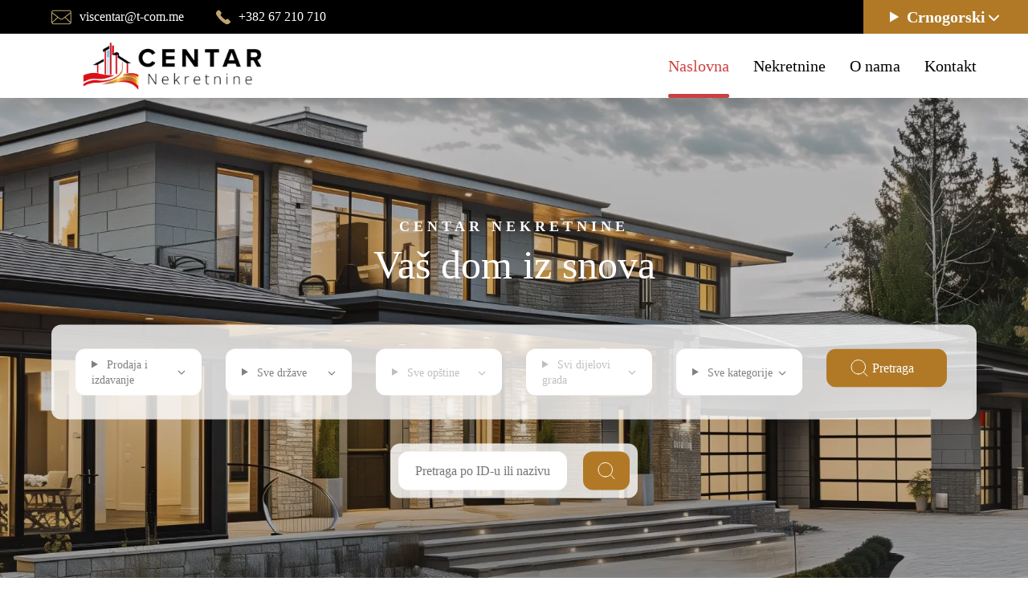

--- FILE ---
content_type: text/html; charset=UTF-8
request_url: https://www.centarnekretnine.info/
body_size: 15651
content:


<!DOCTYPE html>
<html lang="sr-ME">

<head>
	
<meta charset="utf-8">
<meta name="viewport" content="width=device-width, initial-scale=1">
    <meta name="robots" content="index, follow" />
    <link rel="alternate" href="https://www.centarnekretnine.me/" hreflang="sr-ME" />
    <link rel="alternate" href="https://www.centarnekretnine.me/en/" hreflang="en" />
<title>Agencija za Nekretnine - VIS Centar doo Podgorica</title>
    <meta name="description" content="Centar Nekretnine - Podgorica, Crna Gora. Prodaja i izdavanje stanova, kuća, poslovnih prostora i placeva.">
<link rel="canonical" href="https://www.centarnekretnine.info/" />

<meta property="og:type" content="website">
<meta property="og:title" content="Agencija za Nekretnine - VIS Centar doo Podgorica" />
    <meta property="og:description" content="Centar Nekretnine - Podgorica, Crna Gora. Prodaja i izdavanje stanova, kuća, poslovnih prostora i placeva." />
<meta property="og:url" content="https://www.centarnekretnine.info/">
<meta property="og:site_name" content="Agencija za Nekretnine - VIS Centar doo Podgorica" />
    <meta property="og:image" content="https://www.centarnekretnine.me/og-image.jpg" />

<link rel="icon" href="/favicon.ico" sizes="32x32">
<link rel="apple-touch-icon" sizes="180x180" href="https://www.centarnekretnine.me/theme/favicon/apple-touch-icon.png">
<link rel="icon" type="image/png" sizes="32x32" href="https://www.centarnekretnine.me/theme/favicon/favicon-32x32.png">
<link rel="icon" type="image/png" sizes="16x16" href="https://www.centarnekretnine.me/theme/favicon/favicon-16x16.png">
<!-- <link rel="manifest" href="https://www.centarnekretnine.me/theme/favicon/site.webmanifest">
<link rel="mask-icon" href="https://www.centarnekretnine.me/theme/favicon/safari-pinned-tab.svg" color="#5bbad5">
<meta name="msapplication-TileColor" content="#da532c">
<meta name="theme-color" content="#ffffff"> -->



<link rel="preload" href="https://www.centarnekretnine.me/theme/fonts/Raleway-Regular.woff2" as="font" type="font/woff2" crossorigin="anonymous">



<link rel="stylesheet" href="https://www.centarnekretnine.me/theme/css/normalize.css">
<link rel="stylesheet" href="https://www.centarnekretnine.me/theme/css/style.css">


<!----------- CUSTOM CSS ----------->
<link rel="stylesheet" href="https://www.centarnekretnine.me/theme/css/swiper-bundle.min.css" />
<link rel="stylesheet" href="https://www.centarnekretnine.me/theme/css/main.css?v=3">
<!-- <link rel="stylesheet" href="https://www.centarnekretnine.me/theme/css/fullCalendar.css?v=2"> -->
<!-- <link rel="stylesheet" href="https://www.centarnekretnine.me/theme/css/intlTelInput.min.css"> -->

<link rel="stylesheet" href="https://www.centarnekretnine.me/theme/css/fancybox.css" />
<link rel="stylesheet" href="https://www.centarnekretnine.me/theme/css/cookieconsent.css">
<!-- <link rel="stylesheet" href="https://www.centarnekretnine.me/theme/css/accessibility.css"> -->

<!-- Google tag (gtag.js) -->
<script async type="text/plain" data-category="analytics" data-service="Google Analytics" src="https://www.googletagmanager.com/gtag/js?id=G-6F1NG49JJJ"></script>
<script>
  window.dataLayer = window.dataLayer || [];
  function gtag(){dataLayer.push(arguments);}
  gtag('js', new Date());

  gtag('config', 'G-6F1NG49JJJ');
</script><script src="https://www.google.com/recaptcha/api.js" async defer></script>
</head>

<body id="top">
	
<header>
    <div class="top-header">
        <div class="max-width">
            <div class="contact-header">
                <ul>
                                            <li>
                            <img src="https://www.centarnekretnine.me/theme/images/mail-orange.svg" alt="Email">
                            <a href="mailto:viscentar@t-com.me">viscentar@t-com.me</a>
                        </li>
                                                                <li>
                            <img src="https://www.centarnekretnine.me/theme/images/phone-orange.svg" alt="Phone">
                            <a href="tel:+38267210710">+382 67 210 710</a>
                        </li>
                                    </ul>
            </div>
            <div class="top-right">
                <ul>
                                            <li>
                            <a href="https://www.instagram.com/centar.nekretnine/" target="_blank" aria-label="Instagram">
                                <img src="https://www.centarnekretnine.me/theme/images/instagram.png" alt="Instagram">
                            </a>
                        </li>
                                                                <li>
                            <a href="https://www.facebook.com/profile.php?id=100063923920681" target="_blank" aria-label="Facebook">
                                <img src="https://www.centarnekretnine.me/theme/images/facebook.svg" alt="Facebook">
                            </a>
                        </li>
                                                                            </ul>
            </div>
        </div>
        <details class="language" id="language">
            <summary>Crnogorski</summary>
            <ul>
                                        <li>
                            <a href="https://www.centarnekretnine.me/en/">English</a>
                        </li>
                            </ul>
        </details>
    </div>
    <div class="max-width">
        <div class="bottom-header">

            <a href="https://www.centarnekretnine.me/" aria-label="Logo" class="header-logo">
                <img src="https://www.centarnekretnine.me/theme/images/logo.png" alt="Centar Nekretnine">
            </a>
            <ul class="header-menu">
                                    <li>
                                                    <a href="https://www.centarnekretnine.me/" class=" active-page">
                                Naslovna                            </a>
                                            </li>
                                    <li>
                                                    <a href="https://www.centarnekretnine.me/nekretnine/" class=" ">
                                Nekretnine                            </a>
                                            </li>
                                    <li>
                                                    <a href="https://www.centarnekretnine.me/o-nama/" class=" ">
                                O nama                            </a>
                                            </li>
                                    <li>
                                                    <a href="https://www.centarnekretnine.me/kontakt/" class=" ">
                                Kontakt                            </a>
                                            </li>
                
                <li class="mobile-contact">
                                            <a href="tel:+38267210710">
                            <img src="https://www.centarnekretnine.me/theme/images/phone-r.svg" alt="Phone">
                            +382 67 210 710                        </a>
                                                                <a href="mailto:viscentar@t-com.me">
                            <img src="https://www.centarnekretnine.me/theme/images/mail-r.svg" alt="Email">
                            viscentar@t-com.me                        </a>
                                    </li>

                <li class="socials">
                                            <a href="https://www.facebook.com/profile.php?id=100063923920681" target="_blank" aria-label="Facebook">
                            <img src="https://www.centarnekretnine.me/theme/images/facebook-r.svg" alt="Facebook">
                        </a>
                                                                <a href="https://www.instagram.com/centar.nekretnine/" target="_blank" aria-label="Instagram">
                            <img src="https://www.centarnekretnine.me/theme/images/instagram-r.svg" alt="Instagram">
                        </a>
                                                                            </li>

                <li class="mobile-languages">
                    <!-- <a href="#" class="active-lang">CG</a>
                    <a href="#">RU</a> -->
                                            <a href="https://www.centarnekretnine.me/" class="">CG</a>
                                            <a href="https://www.centarnekretnine.me/en/" class="">EN</a>
                                    </li>
            </ul>

            <div class="hamburger hamburger--arrow" onclick="toggleBurger(this)">
                <div class="hamburger-box">
                    <div class="hamburger-inner"></div>
                </div>
            </div>
        </div>
    </div>
</header><div class="big-background">
    <picture>
        <source srcset="https://www.centarnekretnine.me/theme/images/Background.webp" type="image/webp">
        <source srcset="https://www.centarnekretnine.me/theme/images/Background.jpg" type="image/jpeg">
        <img src="https://www.centarnekretnine.me/theme/images/Background.jpg" alt="Centar Nekretnine">
    </picture>
    <div class="dark-overlay"></div>
    <div class="property-form-wrapper">
        <div class="max-width">
            <div class="main-title">
                <span>CENTAR NEKRETNINE</span>
  <h1>Vaš dom iz snova</h1>            </div>
            
<form action="https://www.centarnekretnine.me/nekretnine" method="GET" class="property-form">
    <div class="select-divs">
        <details class="multiple-select-form">
            <summary data-id="select-type">
                Prodaja i izdavanje            </summary>
            <div class="dropdown-list">
                <ul>
                                            <li>
                            <input type="radio" id="type-0" name="filters[type]" value="0" data-value="0" data-name="Prodaja i izdavanje" data-selection="select-type" onchange="multipleSelect(this.id)"  checked >
                            <label for="type-0" class="tab-btn">Prodaja i izdavanje</label>
                        </li>
                                            <li>
                            <input type="radio" id="type-1" name="filters[type]" value="1" data-value="1" data-name="Prodaja" data-selection="select-type" onchange="multipleSelect(this.id)"  >
                            <label for="type-1" class="tab-btn">Prodaja</label>
                        </li>
                                            <li>
                            <input type="radio" id="type-2" name="filters[type]" value="2" data-value="2" data-name="Izdavanje" data-selection="select-type" onchange="multipleSelect(this.id)"  >
                            <label for="type-2" class="tab-btn">Izdavanje</label>
                        </li>
                                    </ul>
            </div>
        </details>
    </div>
    <div class="select-divs">
        <details class="multiple-select-form">
            <summary data-id="select-country">
                Sve države            </summary>
            <div class="dropdown-list">
                                    <div class="list-search-wrapper">
                        <input type="text" class="list-search" placeholder="Traži" id="search-country" data-search="select-country" autocomplete="off" onkeyup="showSuggestions(this.id)">
                    </div>
                    <ul>
                                                    <li>
                                <input type="radio" id="country-1" name="filters[country][]" value="Crna Gora" data-value="1" data-name="Crna Gora" data-selection="select-country" data-load="select-municipality" data-load2="select-settlement" onchange="multipleSelect(this.id)" >
                                <label for="country-1">Crna Gora</label>
                            </li>
                                                    <li>
                                <input type="radio" id="country-2" name="filters[country][]" value="Srbija" data-value="2" data-name="Srbija" data-selection="select-country" data-load="select-municipality" data-load2="select-settlement" onchange="multipleSelect(this.id)" >
                                <label for="country-2">Srbija</label>
                            </li>
                                            </ul>
                            </div>
        </details>
    </div>
    <div class="select-divs">
        <details class="multiple-select-form" data-details="select-municipality"  disabled>
            <summary data-id="select-municipality">
                Sve opštine            </summary>
            <div class="dropdown-list" data-list="select-municipality">
                            </div>
        </details>
    </div>
    <div class="select-divs">
        <details class="multiple-select-form" data-details="select-settlement"  disabled>
            <summary data-id="select-settlement">
                Svi dijelovi grada            </summary>
            <div class="dropdown-list" data-list="select-settlement">
                            </div>
        </details>
    </div>
    <div class="select-divs">
        <details class="multiple-select-form">
            <summary data-id="select-category">
                Sve kategorije            </summary>
            <div class="dropdown-list">
                <div class="list-search-wrapper">
                    <input type="text" class="list-search" placeholder="Traži" id="search-category" data-search="select-category" autocomplete="off" onkeyup="showSuggestions(this.id)">
                </div>
                <ul>
                                            <li>
                            <input type="checkbox" id="category-1" name="filters[category][]" value="1" data-value="1" data-name="Stan" data-selection="select-category" onchange="multipleSelect(this.id)" >
                            <label for="category-1">Stan</label>
                        </li>
                                            <li>
                            <input type="checkbox" id="category-2" name="filters[category][]" value="2" data-value="2" data-name="Kuća" data-selection="select-category" onchange="multipleSelect(this.id)" >
                            <label for="category-2">Kuća</label>
                        </li>
                                            <li>
                            <input type="checkbox" id="category-3" name="filters[category][]" value="3" data-value="3" data-name="Vila" data-selection="select-category" onchange="multipleSelect(this.id)" >
                            <label for="category-3">Vila</label>
                        </li>
                                            <li>
                            <input type="checkbox" id="category-4" name="filters[category][]" value="4" data-value="4" data-name="Zemljište" data-selection="select-category" onchange="multipleSelect(this.id)" >
                            <label for="category-4">Zemljište</label>
                        </li>
                                            <li>
                            <input type="checkbox" id="category-5" name="filters[category][]" value="5" data-value="5" data-name="Poslovni prostor" data-selection="select-category" onchange="multipleSelect(this.id)" >
                            <label for="category-5">Poslovni prostor</label>
                        </li>
                                            <li>
                            <input type="checkbox" id="category-8" name="filters[category][]" value="8" data-value="8" data-name="Motel" data-selection="select-category" onchange="multipleSelect(this.id)" >
                            <label for="category-8">Motel</label>
                        </li>
                                            <li>
                            <input type="checkbox" id="category-6" name="filters[category][]" value="6" data-value="6" data-name="Hotel" data-selection="select-category" onchange="multipleSelect(this.id)" >
                            <label for="category-6">Hotel</label>
                        </li>
                                            <li>
                            <input type="checkbox" id="category-7" name="filters[category][]" value="7" data-value="7" data-name="Garaža" data-selection="select-category" onchange="multipleSelect(this.id)" >
                            <label for="category-7">Garaža</label>
                        </li>
                                    </ul>
            </div>
        </details>
    </div>
    <!-- <div class="select-divs">
        <details class="multiple-select-form">
            <summary data-id="select-furniture">
                Cijena (&euro;)
            </summary>
            <div class="dropdown-list dropdown-price-list">
                <div class="price-group">
                    <input type="number" name="filters[price_from]" min="0" max="1599999" placeholder="Od: 0" value="">
                    -
                    <input type="number" name="filters[price_to]" min="1" max="1600000" placeholder="Do: 1600000" value="">
                </div>
            </div>
        </details>
    </div> -->
    <button type="submit" class="btn">Pretraga</button>
</form>

<!-- <form action="https://www.centarnekretnine.me/pretraga-nekretnina" method="GET" class="ref-id-form"> -->
<form action="https://www.centarnekretnine.me/nekretnine" method="GET" class="ref-id-form">
    <input type="text" name="term" value="" placeholder="Pretraga po ID-u ili nazivu">
    <button type="submit" class="btn"><img src="https://www.centarnekretnine.me/theme/images/search.svg" alt="Pretraga po ID-u ili nazivu"></button>
</form>        </div>
    </div>
</div>

<div class="section-padding">
            <div class="max-width reveal">
            <div class="title center-title">
                <h2>Najnovije nekretnine</h2>
  <p>Istražite našu raznoliku ponudu nekretnina kako biste pronašli savršen dom. Bez obzira tražite li stan, 
  kuću ili poslovni prostor, ovdje ćete pronaći sve što vam je potrebno za pametnu kupovinu nekretnine.</p>            </div>
            <div class="property-wrapper">
                                        <a href="https://www.centarnekretnine.me/nekretnine/1600/prodaja-jednosoban-stan-40m2-pobrezje-podgorica/" aria-label="Prodaja, jednosoban stan 40m2, Pobrežje,Podgorica ">
                <div class="property-card">
                    <div class="property-image">
                        <img src="https://www.centarnekretnine.me/files/estates/thumb/1768391142-WhatsApp Image 2026-01-14 at 10.46.16.jpeg" alt="Prodaja, jednosoban stan 40m2, Pobrežje,Podgorica " width="100" height="100">
                        <div class="corner-div left  ">
                            <p>Prodaja</p>
                        </div>
                                                                        <!-- <div class="agent-image">
                        <img src="https://www.centarnekretnine.me/theme/images/circle1.png" alt="">
                    </div> -->
                        <!-- <div class="favourites" id="favourites" onclick="toggleHeart(this.id)">
                        <svg width="30" height="26" viewBox="0 0 30 26" fill="none" xmlns="http://www.w3.org/2000/svg">
                            <path d="M14.6169 25.0594L14.617 25.0593L14.6105 25.0531L4.16412 14.975L4.14742 14.9589L4.12931 14.9444C4.0428 14.8752 3.90686 14.7483 3.71508 14.551C3.53839 14.3693 3.24205 14.0209 2.81789 13.4907C2.40717 12.9773 2.04062 12.4515 1.71781 11.9135C1.40638 11.3945 1.12186 10.7547 0.86809 9.98798C0.620658 9.24042 0.5 8.52339 0.5 7.83482C0.5 5.47985 1.17642 3.70196 2.47542 2.43365C3.77657 1.16323 5.59689 0.5 8.00223 0.5C8.63552 0.5 9.28808 0.60968 9.96186 0.834275C10.6415 1.06083 11.2719 1.3657 11.8542 1.74867C12.4642 2.14986 12.9839 2.523 13.4153 2.86811C13.8474 3.2138 14.2578 3.58096 14.6464 3.96962L15 4.32318L15.3536 3.96962C15.7422 3.58096 16.1526 3.2138 16.5847 2.86811C17.0161 2.523 17.5358 2.14986 18.1458 1.74867C18.7281 1.3657 19.3585 1.06083 20.0381 0.834275C20.7119 0.60968 21.3645 0.5 21.9978 0.5C24.4031 0.5 26.2234 1.16323 27.5246 2.43365C28.8236 3.70196 29.5 5.47985 29.5 7.83482C29.5 10.1168 28.3193 12.5071 25.816 15.0114L15.3898 25.0528L15.3897 25.0527L15.3831 25.0594C15.2782 25.1643 15.1607 25.2143 15 25.2143C14.8393 25.2143 14.7218 25.1643 14.6169 25.0594Z" fill="black" fill-opacity="0.58" stroke="white" />
                        </svg>
                    </div> -->
                    </div>
                    <div class="property-card-details">
                        <div class="price-and-id">
                            <p class="price">130.000&euro;</p>
                                                            <p>
                                    ID - 6755                                </p>
                                                    </div>
                        <h3>Prodaja, jednosoban stan 40m2, Pobrežje,Podgorica </h3>
                        <p>Prodaje se jednosoban stan u kvalitetnoj novijoj zgradi na odličnoj lokaciji u ulici 4. jula na Pobrežju.  Stan je povr&scaron;ine 40m2, na drugom...</p>
                        <div class="property-info">
                            <div class="prop-location">
                                <img src="https://www.centarnekretnine.me/theme/images/location.svg" alt="Location">
                                <p>
                                    STAN                                     - Podgorica                                </p>
                            </div>
                            <div class="icons-prop">
                                                                    <div class="icon">
                                        <img src="https://www.centarnekretnine.me/theme/images/square-m.svg" alt="Area">
                                        <p>40 m2</p>
                                    </div>
                                                                                                    <div class="icon">
                                        <img src="https://www.centarnekretnine.me/theme/images/bed.svg" alt="Bedrooms">
                                        <p>1</p>
                                    </div>
                                                                                                    <div class="icon">
                                        <img src="https://www.centarnekretnine.me/theme/images/shower.svg" alt="Bathrooms">
                                        <p>1</p>
                                    </div>
                                                            </div>
                        </div>
                    </div>
                </div>
            </a>
                    <a href="https://www.centarnekretnine.me/nekretnine/1599/izdavanje-poslovni-prostor-50m2-preko-morace-podgorica/" aria-label="Izdavanje, poslovni prostor 50m2, Preko Morače, Podgorica ">
                <div class="property-card">
                    <div class="property-image">
                        <img src="https://www.centarnekretnine.me/files/estates/thumb/1768314120-viber_image_2026-01-13_14-56-08-948.jpg" alt="Izdavanje, poslovni prostor 50m2, Preko Morače, Podgorica " width="100" height="100">
                        <div class="corner-div left  inverted">
                            <p>Izdavanje</p>
                        </div>
                                                                        <!-- <div class="agent-image">
                        <img src="https://www.centarnekretnine.me/theme/images/circle1.png" alt="">
                    </div> -->
                        <!-- <div class="favourites" id="favourites" onclick="toggleHeart(this.id)">
                        <svg width="30" height="26" viewBox="0 0 30 26" fill="none" xmlns="http://www.w3.org/2000/svg">
                            <path d="M14.6169 25.0594L14.617 25.0593L14.6105 25.0531L4.16412 14.975L4.14742 14.9589L4.12931 14.9444C4.0428 14.8752 3.90686 14.7483 3.71508 14.551C3.53839 14.3693 3.24205 14.0209 2.81789 13.4907C2.40717 12.9773 2.04062 12.4515 1.71781 11.9135C1.40638 11.3945 1.12186 10.7547 0.86809 9.98798C0.620658 9.24042 0.5 8.52339 0.5 7.83482C0.5 5.47985 1.17642 3.70196 2.47542 2.43365C3.77657 1.16323 5.59689 0.5 8.00223 0.5C8.63552 0.5 9.28808 0.60968 9.96186 0.834275C10.6415 1.06083 11.2719 1.3657 11.8542 1.74867C12.4642 2.14986 12.9839 2.523 13.4153 2.86811C13.8474 3.2138 14.2578 3.58096 14.6464 3.96962L15 4.32318L15.3536 3.96962C15.7422 3.58096 16.1526 3.2138 16.5847 2.86811C17.0161 2.523 17.5358 2.14986 18.1458 1.74867C18.7281 1.3657 19.3585 1.06083 20.0381 0.834275C20.7119 0.60968 21.3645 0.5 21.9978 0.5C24.4031 0.5 26.2234 1.16323 27.5246 2.43365C28.8236 3.70196 29.5 5.47985 29.5 7.83482C29.5 10.1168 28.3193 12.5071 25.816 15.0114L15.3898 25.0528L15.3897 25.0527L15.3831 25.0594C15.2782 25.1643 15.1607 25.2143 15 25.2143C14.8393 25.2143 14.7218 25.1643 14.6169 25.0594Z" fill="black" fill-opacity="0.58" stroke="white" />
                        </svg>
                    </div> -->
                    </div>
                    <div class="property-card-details">
                        <div class="price-and-id">
                            <p class="price">650&euro;</p>
                                                            <p>
                                    ID - 6754                                </p>
                                                    </div>
                        <h3>Izdavanje, poslovni prostor 50m2, Preko Morače, Podgorica </h3>
                        <p>Izdaje se sređen poslovni prostor na Bulevaru Svetog Petra Cetinjskog, u zgradi lokala Alpe bar.  Prostor je povr&scaron;ine 50m2, na prizemlju,...</p>
                        <div class="property-info">
                            <div class="prop-location">
                                <img src="https://www.centarnekretnine.me/theme/images/location.svg" alt="Location">
                                <p>
                                    POSLOVNI PROSTOR                                     - Podgorica                                </p>
                            </div>
                            <div class="icons-prop">
                                                                    <div class="icon">
                                        <img src="https://www.centarnekretnine.me/theme/images/square-m.svg" alt="Area">
                                        <p>50 m2</p>
                                    </div>
                                                                                                                            </div>
                        </div>
                    </div>
                </div>
            </a>
                    <a href="https://www.centarnekretnine.me/nekretnine/1598/izdavanje-dvosoban-stan-46m2-blok-6-podgorica/" aria-label="Izdavanje, dvosoban stan 46m2, Blok 6, Podgorica">
                <div class="property-card">
                    <div class="property-image">
                        <img src="https://www.centarnekretnine.me/files/estates/thumb/1768313544-viber_image_2026-01-13_13-20-03-369.jpg" alt="Izdavanje, dvosoban stan 46m2, Blok 6, Podgorica" width="100" height="100">
                        <div class="corner-div left  inverted">
                            <p>Izdavanje</p>
                        </div>
                                                                        <!-- <div class="agent-image">
                        <img src="https://www.centarnekretnine.me/theme/images/circle1.png" alt="">
                    </div> -->
                        <!-- <div class="favourites" id="favourites" onclick="toggleHeart(this.id)">
                        <svg width="30" height="26" viewBox="0 0 30 26" fill="none" xmlns="http://www.w3.org/2000/svg">
                            <path d="M14.6169 25.0594L14.617 25.0593L14.6105 25.0531L4.16412 14.975L4.14742 14.9589L4.12931 14.9444C4.0428 14.8752 3.90686 14.7483 3.71508 14.551C3.53839 14.3693 3.24205 14.0209 2.81789 13.4907C2.40717 12.9773 2.04062 12.4515 1.71781 11.9135C1.40638 11.3945 1.12186 10.7547 0.86809 9.98798C0.620658 9.24042 0.5 8.52339 0.5 7.83482C0.5 5.47985 1.17642 3.70196 2.47542 2.43365C3.77657 1.16323 5.59689 0.5 8.00223 0.5C8.63552 0.5 9.28808 0.60968 9.96186 0.834275C10.6415 1.06083 11.2719 1.3657 11.8542 1.74867C12.4642 2.14986 12.9839 2.523 13.4153 2.86811C13.8474 3.2138 14.2578 3.58096 14.6464 3.96962L15 4.32318L15.3536 3.96962C15.7422 3.58096 16.1526 3.2138 16.5847 2.86811C17.0161 2.523 17.5358 2.14986 18.1458 1.74867C18.7281 1.3657 19.3585 1.06083 20.0381 0.834275C20.7119 0.60968 21.3645 0.5 21.9978 0.5C24.4031 0.5 26.2234 1.16323 27.5246 2.43365C28.8236 3.70196 29.5 5.47985 29.5 7.83482C29.5 10.1168 28.3193 12.5071 25.816 15.0114L15.3898 25.0528L15.3897 25.0527L15.3831 25.0594C15.2782 25.1643 15.1607 25.2143 15 25.2143C14.8393 25.2143 14.7218 25.1643 14.6169 25.0594Z" fill="black" fill-opacity="0.58" stroke="white" />
                        </svg>
                    </div> -->
                    </div>
                    <div class="property-card-details">
                        <div class="price-and-id">
                            <p class="price">550&euro;</p>
                                                            <p>
                                    ID - 6753                                </p>
                                                    </div>
                        <h3>Izdavanje, dvosoban stan 46m2, Blok 6, Podgorica</h3>
                        <p>Izdaje se manji dvosoban stan na odličnoj lokaciji u Bloku 6, u neposrednoj blizini Osnovne &scaron;kole "Radojica Perović".  Stan je...</p>
                        <div class="property-info">
                            <div class="prop-location">
                                <img src="https://www.centarnekretnine.me/theme/images/location.svg" alt="Location">
                                <p>
                                    STAN                                     - Podgorica                                </p>
                            </div>
                            <div class="icons-prop">
                                                                    <div class="icon">
                                        <img src="https://www.centarnekretnine.me/theme/images/square-m.svg" alt="Area">
                                        <p>46 m2</p>
                                    </div>
                                                                                                    <div class="icon">
                                        <img src="https://www.centarnekretnine.me/theme/images/bed.svg" alt="Bedrooms">
                                        <p>2</p>
                                    </div>
                                                                                                    <div class="icon">
                                        <img src="https://www.centarnekretnine.me/theme/images/shower.svg" alt="Bathrooms">
                                        <p>1</p>
                                    </div>
                                                            </div>
                        </div>
                    </div>
                </div>
            </a>
                    <a href="https://www.centarnekretnine.me/nekretnine/1597/izdavanje-kuca-128m2-ibricevina-podgorica/" aria-label="Izdavanje, kuća 128m2, Ibričevina, Podgorica">
                <div class="property-card">
                    <div class="property-image">
                        <img src="https://www.centarnekretnine.me/files/estates/thumb/1768312884-viber_image_2026-01-12_13-43-53-404.jpg" alt="Izdavanje, kuća 128m2, Ibričevina, Podgorica" width="100" height="100">
                        <div class="corner-div left  inverted">
                            <p>Izdavanje</p>
                        </div>
                                                                        <!-- <div class="agent-image">
                        <img src="https://www.centarnekretnine.me/theme/images/circle1.png" alt="">
                    </div> -->
                        <!-- <div class="favourites" id="favourites" onclick="toggleHeart(this.id)">
                        <svg width="30" height="26" viewBox="0 0 30 26" fill="none" xmlns="http://www.w3.org/2000/svg">
                            <path d="M14.6169 25.0594L14.617 25.0593L14.6105 25.0531L4.16412 14.975L4.14742 14.9589L4.12931 14.9444C4.0428 14.8752 3.90686 14.7483 3.71508 14.551C3.53839 14.3693 3.24205 14.0209 2.81789 13.4907C2.40717 12.9773 2.04062 12.4515 1.71781 11.9135C1.40638 11.3945 1.12186 10.7547 0.86809 9.98798C0.620658 9.24042 0.5 8.52339 0.5 7.83482C0.5 5.47985 1.17642 3.70196 2.47542 2.43365C3.77657 1.16323 5.59689 0.5 8.00223 0.5C8.63552 0.5 9.28808 0.60968 9.96186 0.834275C10.6415 1.06083 11.2719 1.3657 11.8542 1.74867C12.4642 2.14986 12.9839 2.523 13.4153 2.86811C13.8474 3.2138 14.2578 3.58096 14.6464 3.96962L15 4.32318L15.3536 3.96962C15.7422 3.58096 16.1526 3.2138 16.5847 2.86811C17.0161 2.523 17.5358 2.14986 18.1458 1.74867C18.7281 1.3657 19.3585 1.06083 20.0381 0.834275C20.7119 0.60968 21.3645 0.5 21.9978 0.5C24.4031 0.5 26.2234 1.16323 27.5246 2.43365C28.8236 3.70196 29.5 5.47985 29.5 7.83482C29.5 10.1168 28.3193 12.5071 25.816 15.0114L15.3898 25.0528L15.3897 25.0527L15.3831 25.0594C15.2782 25.1643 15.1607 25.2143 15 25.2143C14.8393 25.2143 14.7218 25.1643 14.6169 25.0594Z" fill="black" fill-opacity="0.58" stroke="white" />
                        </svg>
                    </div> -->
                    </div>
                    <div class="property-card-details">
                        <div class="price-and-id">
                            <p class="price">1.700&euro;</p>
                                                            <p>
                                    ID - 6752                                </p>
                                                    </div>
                        <h3>Izdavanje, kuća 128m2, Ibričevina, Podgorica</h3>
                        <p>Izdaje se nova, komforna, lijepo namje&scaron;tena kuća u mjestu Ibričevina.  Kuća je prizemna, povr&scaron;ine 128m2, na placu od 1.000m2. ...</p>
                        <div class="property-info">
                            <div class="prop-location">
                                <img src="https://www.centarnekretnine.me/theme/images/location.svg" alt="Location">
                                <p>
                                    KUĆA                                     - Podgorica                                </p>
                            </div>
                            <div class="icons-prop">
                                                                    <div class="icon">
                                        <img src="https://www.centarnekretnine.me/theme/images/square-m.svg" alt="Area">
                                        <p>128 m2</p>
                                    </div>
                                                                                                    <div class="icon">
                                        <img src="https://www.centarnekretnine.me/theme/images/bed.svg" alt="Bedrooms">
                                        <p>3</p>
                                    </div>
                                                                                                    <div class="icon">
                                        <img src="https://www.centarnekretnine.me/theme/images/shower.svg" alt="Bathrooms">
                                        <p>2</p>
                                    </div>
                                                            </div>
                        </div>
                    </div>
                </div>
            </a>
                    <a href="https://www.centarnekretnine.me/nekretnine/1596/izdavanje-dvosoban-stan-60m2-zabjelo-podgorica/" aria-label="Izdavanje, dvosoban stan 60m2, Zabjelo, Podgorica ">
                <div class="property-card">
                    <div class="property-image">
                        <img src="https://www.centarnekretnine.me/files/estates/thumb/1768311603-viber_image_2026-01-13_13-31-48-329.jpg" alt="Izdavanje, dvosoban stan 60m2, Zabjelo, Podgorica " width="100" height="100">
                        <div class="corner-div left  inverted">
                            <p>Izdavanje</p>
                        </div>
                                                                        <!-- <div class="agent-image">
                        <img src="https://www.centarnekretnine.me/theme/images/circle1.png" alt="">
                    </div> -->
                        <!-- <div class="favourites" id="favourites" onclick="toggleHeart(this.id)">
                        <svg width="30" height="26" viewBox="0 0 30 26" fill="none" xmlns="http://www.w3.org/2000/svg">
                            <path d="M14.6169 25.0594L14.617 25.0593L14.6105 25.0531L4.16412 14.975L4.14742 14.9589L4.12931 14.9444C4.0428 14.8752 3.90686 14.7483 3.71508 14.551C3.53839 14.3693 3.24205 14.0209 2.81789 13.4907C2.40717 12.9773 2.04062 12.4515 1.71781 11.9135C1.40638 11.3945 1.12186 10.7547 0.86809 9.98798C0.620658 9.24042 0.5 8.52339 0.5 7.83482C0.5 5.47985 1.17642 3.70196 2.47542 2.43365C3.77657 1.16323 5.59689 0.5 8.00223 0.5C8.63552 0.5 9.28808 0.60968 9.96186 0.834275C10.6415 1.06083 11.2719 1.3657 11.8542 1.74867C12.4642 2.14986 12.9839 2.523 13.4153 2.86811C13.8474 3.2138 14.2578 3.58096 14.6464 3.96962L15 4.32318L15.3536 3.96962C15.7422 3.58096 16.1526 3.2138 16.5847 2.86811C17.0161 2.523 17.5358 2.14986 18.1458 1.74867C18.7281 1.3657 19.3585 1.06083 20.0381 0.834275C20.7119 0.60968 21.3645 0.5 21.9978 0.5C24.4031 0.5 26.2234 1.16323 27.5246 2.43365C28.8236 3.70196 29.5 5.47985 29.5 7.83482C29.5 10.1168 28.3193 12.5071 25.816 15.0114L15.3898 25.0528L15.3897 25.0527L15.3831 25.0594C15.2782 25.1643 15.1607 25.2143 15 25.2143C14.8393 25.2143 14.7218 25.1643 14.6169 25.0594Z" fill="black" fill-opacity="0.58" stroke="white" />
                        </svg>
                    </div> -->
                    </div>
                    <div class="property-card-details">
                        <div class="price-and-id">
                            <p class="price">350&euro;</p>
                                                            <p>
                                    ID - 6751                                </p>
                                                    </div>
                        <h3>Izdavanje, dvosoban stan 60m2, Zabjelo, Podgorica </h3>
                        <p>Izdaje se sređen, dvosoban stan u blizini osnovne &scaron;kole i vrtića u Ulici 27. marta na Zabjelu.  Stan je povr&scaron;ine 60m2, na petom...</p>
                        <div class="property-info">
                            <div class="prop-location">
                                <img src="https://www.centarnekretnine.me/theme/images/location.svg" alt="Location">
                                <p>
                                    STAN                                     - Podgorica                                </p>
                            </div>
                            <div class="icons-prop">
                                                                    <div class="icon">
                                        <img src="https://www.centarnekretnine.me/theme/images/square-m.svg" alt="Area">
                                        <p>60 m2</p>
                                    </div>
                                                                                                    <div class="icon">
                                        <img src="https://www.centarnekretnine.me/theme/images/bed.svg" alt="Bedrooms">
                                        <p>2</p>
                                    </div>
                                                                                                    <div class="icon">
                                        <img src="https://www.centarnekretnine.me/theme/images/shower.svg" alt="Bathrooms">
                                        <p>1</p>
                                    </div>
                                                            </div>
                        </div>
                    </div>
                </div>
            </a>
                    <a href="https://www.centarnekretnine.me/nekretnine/1595/prodaja-vila-460m2-mazina-tivat/" aria-label="Prodaja, vila 460m2, Mažina, Tivat">
                <div class="property-card">
                    <div class="property-image">
                        <img src="https://www.centarnekretnine.me/files/estates/thumb/1768310974-Villa u Mazini (7).jpg" alt="Prodaja, vila 460m2, Mažina, Tivat" width="100" height="100">
                        <div class="corner-div left  ">
                            <p>Prodaja</p>
                        </div>
                                                                        <!-- <div class="agent-image">
                        <img src="https://www.centarnekretnine.me/theme/images/circle1.png" alt="">
                    </div> -->
                        <!-- <div class="favourites" id="favourites" onclick="toggleHeart(this.id)">
                        <svg width="30" height="26" viewBox="0 0 30 26" fill="none" xmlns="http://www.w3.org/2000/svg">
                            <path d="M14.6169 25.0594L14.617 25.0593L14.6105 25.0531L4.16412 14.975L4.14742 14.9589L4.12931 14.9444C4.0428 14.8752 3.90686 14.7483 3.71508 14.551C3.53839 14.3693 3.24205 14.0209 2.81789 13.4907C2.40717 12.9773 2.04062 12.4515 1.71781 11.9135C1.40638 11.3945 1.12186 10.7547 0.86809 9.98798C0.620658 9.24042 0.5 8.52339 0.5 7.83482C0.5 5.47985 1.17642 3.70196 2.47542 2.43365C3.77657 1.16323 5.59689 0.5 8.00223 0.5C8.63552 0.5 9.28808 0.60968 9.96186 0.834275C10.6415 1.06083 11.2719 1.3657 11.8542 1.74867C12.4642 2.14986 12.9839 2.523 13.4153 2.86811C13.8474 3.2138 14.2578 3.58096 14.6464 3.96962L15 4.32318L15.3536 3.96962C15.7422 3.58096 16.1526 3.2138 16.5847 2.86811C17.0161 2.523 17.5358 2.14986 18.1458 1.74867C18.7281 1.3657 19.3585 1.06083 20.0381 0.834275C20.7119 0.60968 21.3645 0.5 21.9978 0.5C24.4031 0.5 26.2234 1.16323 27.5246 2.43365C28.8236 3.70196 29.5 5.47985 29.5 7.83482C29.5 10.1168 28.3193 12.5071 25.816 15.0114L15.3898 25.0528L15.3897 25.0527L15.3831 25.0594C15.2782 25.1643 15.1607 25.2143 15 25.2143C14.8393 25.2143 14.7218 25.1643 14.6169 25.0594Z" fill="black" fill-opacity="0.58" stroke="white" />
                        </svg>
                    </div> -->
                    </div>
                    <div class="property-card-details">
                        <div class="price-and-id">
                            <p class="price">Na upit</p>
                                                            <p>
                                    ID - 6750                                </p>
                                                    </div>
                        <h3>Prodaja, vila 460m2, Mažina, Tivat</h3>
                        <p>Prodaje se vila na lijepoj lokaciji u naselju Mažina u Tivtu, nedaleko od centra grada i Porto Montenegra.  Vila je povr&scaron;ine 460m2, na placu...</p>
                        <div class="property-info">
                            <div class="prop-location">
                                <img src="https://www.centarnekretnine.me/theme/images/location.svg" alt="Location">
                                <p>
                                    VILA                                     - Tivat                                </p>
                            </div>
                            <div class="icons-prop">
                                                                    <div class="icon">
                                        <img src="https://www.centarnekretnine.me/theme/images/square-m.svg" alt="Area">
                                        <p>460 m2</p>
                                    </div>
                                                                                                    <div class="icon">
                                        <img src="https://www.centarnekretnine.me/theme/images/bed.svg" alt="Bedrooms">
                                        <p>8</p>
                                    </div>
                                                                                                    <div class="icon">
                                        <img src="https://www.centarnekretnine.me/theme/images/shower.svg" alt="Bathrooms">
                                        <p>6</p>
                                    </div>
                                                            </div>
                        </div>
                    </div>
                </div>
            </a>
                    <a href="https://www.centarnekretnine.me/nekretnine/1594/prodaja-kuca-82m2-spuz-danilovgrad/" aria-label="Prodaja, kuća 82m2, Spuž, Danilovgrad">
                <div class="property-card">
                    <div class="property-image">
                        <img src="https://www.centarnekretnine.me/files/estates/thumb/1768298197-viber_slika_2026-01-12_10-47-11-534.jpg" alt="Prodaja, kuća 82m2, Spuž, Danilovgrad" width="100" height="100">
                        <div class="corner-div left  ">
                            <p>Prodaja</p>
                        </div>
                                                                        <!-- <div class="agent-image">
                        <img src="https://www.centarnekretnine.me/theme/images/circle1.png" alt="">
                    </div> -->
                        <!-- <div class="favourites" id="favourites" onclick="toggleHeart(this.id)">
                        <svg width="30" height="26" viewBox="0 0 30 26" fill="none" xmlns="http://www.w3.org/2000/svg">
                            <path d="M14.6169 25.0594L14.617 25.0593L14.6105 25.0531L4.16412 14.975L4.14742 14.9589L4.12931 14.9444C4.0428 14.8752 3.90686 14.7483 3.71508 14.551C3.53839 14.3693 3.24205 14.0209 2.81789 13.4907C2.40717 12.9773 2.04062 12.4515 1.71781 11.9135C1.40638 11.3945 1.12186 10.7547 0.86809 9.98798C0.620658 9.24042 0.5 8.52339 0.5 7.83482C0.5 5.47985 1.17642 3.70196 2.47542 2.43365C3.77657 1.16323 5.59689 0.5 8.00223 0.5C8.63552 0.5 9.28808 0.60968 9.96186 0.834275C10.6415 1.06083 11.2719 1.3657 11.8542 1.74867C12.4642 2.14986 12.9839 2.523 13.4153 2.86811C13.8474 3.2138 14.2578 3.58096 14.6464 3.96962L15 4.32318L15.3536 3.96962C15.7422 3.58096 16.1526 3.2138 16.5847 2.86811C17.0161 2.523 17.5358 2.14986 18.1458 1.74867C18.7281 1.3657 19.3585 1.06083 20.0381 0.834275C20.7119 0.60968 21.3645 0.5 21.9978 0.5C24.4031 0.5 26.2234 1.16323 27.5246 2.43365C28.8236 3.70196 29.5 5.47985 29.5 7.83482C29.5 10.1168 28.3193 12.5071 25.816 15.0114L15.3898 25.0528L15.3897 25.0527L15.3831 25.0594C15.2782 25.1643 15.1607 25.2143 15 25.2143C14.8393 25.2143 14.7218 25.1643 14.6169 25.0594Z" fill="black" fill-opacity="0.58" stroke="white" />
                        </svg>
                    </div> -->
                    </div>
                    <div class="property-card-details">
                        <div class="price-and-id">
                            <p class="price">145.000&euro;</p>
                                                            <p>
                                    ID - 6749                                </p>
                                                    </div>
                        <h3>Prodaja, kuća 82m2, Spuž, Danilovgrad</h3>
                        <p>Prodaje se kuća u Spužu, oko 1km udaljeno od mosta.  Kuća je povr&scaron;ine 82m2, sa pomoćnim objektom od 10m2, na placu od 3.372m2.  Kuća je...</p>
                        <div class="property-info">
                            <div class="prop-location">
                                <img src="https://www.centarnekretnine.me/theme/images/location.svg" alt="Location">
                                <p>
                                    KUĆA                                     - Danilovgrad                                </p>
                            </div>
                            <div class="icons-prop">
                                                                    <div class="icon">
                                        <img src="https://www.centarnekretnine.me/theme/images/square-m.svg" alt="Area">
                                        <p>82 m2</p>
                                    </div>
                                                                                                                            </div>
                        </div>
                    </div>
                </div>
            </a>
                    <a href="https://www.centarnekretnine.me/nekretnine/1592/prodaja-kuca-400m2-donja-gorica-podgorica/" aria-label="Prodaja, kuća 400m2, Donja Gorica, Podgorica">
                <div class="property-card">
                    <div class="property-image">
                        <img src="https://www.centarnekretnine.me/files/estates/thumb/1768234468-DSC_0102.JPG" alt="Prodaja, kuća 400m2, Donja Gorica, Podgorica" width="100" height="100">
                        <div class="corner-div left  ">
                            <p>Prodaja</p>
                        </div>
                                                                        <!-- <div class="agent-image">
                        <img src="https://www.centarnekretnine.me/theme/images/circle1.png" alt="">
                    </div> -->
                        <!-- <div class="favourites" id="favourites" onclick="toggleHeart(this.id)">
                        <svg width="30" height="26" viewBox="0 0 30 26" fill="none" xmlns="http://www.w3.org/2000/svg">
                            <path d="M14.6169 25.0594L14.617 25.0593L14.6105 25.0531L4.16412 14.975L4.14742 14.9589L4.12931 14.9444C4.0428 14.8752 3.90686 14.7483 3.71508 14.551C3.53839 14.3693 3.24205 14.0209 2.81789 13.4907C2.40717 12.9773 2.04062 12.4515 1.71781 11.9135C1.40638 11.3945 1.12186 10.7547 0.86809 9.98798C0.620658 9.24042 0.5 8.52339 0.5 7.83482C0.5 5.47985 1.17642 3.70196 2.47542 2.43365C3.77657 1.16323 5.59689 0.5 8.00223 0.5C8.63552 0.5 9.28808 0.60968 9.96186 0.834275C10.6415 1.06083 11.2719 1.3657 11.8542 1.74867C12.4642 2.14986 12.9839 2.523 13.4153 2.86811C13.8474 3.2138 14.2578 3.58096 14.6464 3.96962L15 4.32318L15.3536 3.96962C15.7422 3.58096 16.1526 3.2138 16.5847 2.86811C17.0161 2.523 17.5358 2.14986 18.1458 1.74867C18.7281 1.3657 19.3585 1.06083 20.0381 0.834275C20.7119 0.60968 21.3645 0.5 21.9978 0.5C24.4031 0.5 26.2234 1.16323 27.5246 2.43365C28.8236 3.70196 29.5 5.47985 29.5 7.83482C29.5 10.1168 28.3193 12.5071 25.816 15.0114L15.3898 25.0528L15.3897 25.0527L15.3831 25.0594C15.2782 25.1643 15.1607 25.2143 15 25.2143C14.8393 25.2143 14.7218 25.1643 14.6169 25.0594Z" fill="black" fill-opacity="0.58" stroke="white" />
                        </svg>
                    </div> -->
                    </div>
                    <div class="property-card-details">
                        <div class="price-and-id">
                            <p class="price">Na upit</p>
                                                            <p>
                                    ID - 6748                                </p>
                                                    </div>
                        <h3>Prodaja, kuća 400m2, Donja Gorica, Podgorica</h3>
                        <p>Prodaje se prostrana kuća na lijepoj, mirnoj lokaciji u Donjoj Gorici.  Kuća je povr&scaron;ine 400m2, na placu od 2.200m2. U dvori&scaron;tu je i...</p>
                        <div class="property-info">
                            <div class="prop-location">
                                <img src="https://www.centarnekretnine.me/theme/images/location.svg" alt="Location">
                                <p>
                                    KUĆA                                     - Podgorica                                </p>
                            </div>
                            <div class="icons-prop">
                                                                    <div class="icon">
                                        <img src="https://www.centarnekretnine.me/theme/images/square-m.svg" alt="Area">
                                        <p>400 m2</p>
                                    </div>
                                                                                                    <div class="icon">
                                        <img src="https://www.centarnekretnine.me/theme/images/bed.svg" alt="Bedrooms">
                                        <p>5</p>
                                    </div>
                                                                                                    <div class="icon">
                                        <img src="https://www.centarnekretnine.me/theme/images/shower.svg" alt="Bathrooms">
                                        <p>3</p>
                                    </div>
                                                            </div>
                        </div>
                    </div>
                </div>
            </a>
                    <a href="https://www.centarnekretnine.me/nekretnine/1591/izdavanje-kuca-150m2-tolosi-podgorica/" aria-label="Izdavanje, kuća 150m2, Tološi, Podgorica">
                <div class="property-card">
                    <div class="property-image">
                        <img src="https://www.centarnekretnine.me/files/estates/thumb/1768230382-IMG-10a8fd3f3daad980a923dc1e6d759cbd-V.jpg" alt="Izdavanje, kuća 150m2, Tološi, Podgorica" width="100" height="100">
                        <div class="corner-div left  inverted">
                            <p>Izdavanje</p>
                        </div>
                                                                        <!-- <div class="agent-image">
                        <img src="https://www.centarnekretnine.me/theme/images/circle1.png" alt="">
                    </div> -->
                        <!-- <div class="favourites" id="favourites" onclick="toggleHeart(this.id)">
                        <svg width="30" height="26" viewBox="0 0 30 26" fill="none" xmlns="http://www.w3.org/2000/svg">
                            <path d="M14.6169 25.0594L14.617 25.0593L14.6105 25.0531L4.16412 14.975L4.14742 14.9589L4.12931 14.9444C4.0428 14.8752 3.90686 14.7483 3.71508 14.551C3.53839 14.3693 3.24205 14.0209 2.81789 13.4907C2.40717 12.9773 2.04062 12.4515 1.71781 11.9135C1.40638 11.3945 1.12186 10.7547 0.86809 9.98798C0.620658 9.24042 0.5 8.52339 0.5 7.83482C0.5 5.47985 1.17642 3.70196 2.47542 2.43365C3.77657 1.16323 5.59689 0.5 8.00223 0.5C8.63552 0.5 9.28808 0.60968 9.96186 0.834275C10.6415 1.06083 11.2719 1.3657 11.8542 1.74867C12.4642 2.14986 12.9839 2.523 13.4153 2.86811C13.8474 3.2138 14.2578 3.58096 14.6464 3.96962L15 4.32318L15.3536 3.96962C15.7422 3.58096 16.1526 3.2138 16.5847 2.86811C17.0161 2.523 17.5358 2.14986 18.1458 1.74867C18.7281 1.3657 19.3585 1.06083 20.0381 0.834275C20.7119 0.60968 21.3645 0.5 21.9978 0.5C24.4031 0.5 26.2234 1.16323 27.5246 2.43365C28.8236 3.70196 29.5 5.47985 29.5 7.83482C29.5 10.1168 28.3193 12.5071 25.816 15.0114L15.3898 25.0528L15.3897 25.0527L15.3831 25.0594C15.2782 25.1643 15.1607 25.2143 15 25.2143C14.8393 25.2143 14.7218 25.1643 14.6169 25.0594Z" fill="black" fill-opacity="0.58" stroke="white" />
                        </svg>
                    </div> -->
                    </div>
                    <div class="property-card-details">
                        <div class="price-and-id">
                            <p class="price">Na upit</p>
                                                            <p>
                                    ID - 6747                                </p>
                                                    </div>
                        <h3>Izdavanje, kuća 150m2, Tološi, Podgorica</h3>
                        <p>Izdaje se nova, moderna prizemna kuća na lijepoj lokaciji u Dalmatinskoj ulici.  Kuća je povr&scaron;ine 150m2, na placu od 500m2.  Struktura:...</p>
                        <div class="property-info">
                            <div class="prop-location">
                                <img src="https://www.centarnekretnine.me/theme/images/location.svg" alt="Location">
                                <p>
                                    KUĆA                                     - Podgorica                                </p>
                            </div>
                            <div class="icons-prop">
                                                                    <div class="icon">
                                        <img src="https://www.centarnekretnine.me/theme/images/square-m.svg" alt="Area">
                                        <p>150 m2</p>
                                    </div>
                                                                                                    <div class="icon">
                                        <img src="https://www.centarnekretnine.me/theme/images/bed.svg" alt="Bedrooms">
                                        <p>3</p>
                                    </div>
                                                                                                    <div class="icon">
                                        <img src="https://www.centarnekretnine.me/theme/images/shower.svg" alt="Bathrooms">
                                        <p>2</p>
                                    </div>
                                                            </div>
                        </div>
                    </div>
                </div>
            </a>
                            <a href="https://www.centarnekretnine.me/nekretnine/" class="btn">Više ></a>
            </div>
        </div>
        <div class="who-are-we-wrapper reveal">
        <div class="who-image">
            <picture>
                <source srcset="https://www.centarnekretnine.me/theme/images/who.webp" type="image/webp">
                <source srcset="https://www.centarnekretnine.me/theme/images/who.jpg" type="image/jpeg">
                <img src="https://www.centarnekretnine.me/theme/images/who.jpg" alt="">
            </picture>
        </div>
        <div class="dark-overlay"></div>
        <div class="max-width">
            <div class="who-wrapper">
                <div class="who-item">
                    <p><p>Ko <br> smo <br> mi?</p></p>
                </div>
                <div class="who-item">
                    <span>500+</span>
  <p>PRODAJA</p>                </div>
                <div class="who-item">
                    <span>300+</span>
  <p>AKTIVNIH NEKRETNINA</p>                </div>
                <div class="who-item">
                    <!-- <span>30+</span>
  <p>AGENATA</p> -->
                </div>
                <div class="who-item">
                    <span>20+</span>
  <p>PARTNERSKIH FIRMI</p>                </div>
                <div class="who-item">
                    <span>2000+</span>
  <p>KLIJENATA</p>                </div>
            </div>
        </div>
    </div>
</div>

<div class="section-padding reveal">
    <div class="max-width">
        <div class="title center-title">
            <h2>Popularne kategorije</h2>
  <p>Pretražite naše najpopularnije kategorije i brzo pronadjite nekretninu koja vam odgovara.</p>        </div>
        <div class="popular-categories-wrapper">
            <a href="https://www.centarnekretnine.me/nekretnine/?filters%5Bcategory%5D%5B%5D=4" class="category">
                <picture>
                    <source srcset="https://www.centarnekretnine.me/theme/images/Placevi.webp" type="image/webp">
                    <source srcset="https://www.centarnekretnine.me/theme/images/Placevi.jpg" type="image/jpeg">
                    <img src="https://www.centarnekretnine.me/theme/images/Placevi.jpg" alt="">
                </picture>
                <div class="dark-overlay"></div>
                <div class="category-info">
                    <h3>Zemljište</h3>
                    <p>232</p>
                    <div class="more">Više ></div>
                </div>
            </a>
            <a href="https://www.centarnekretnine.me/nekretnine/?filters%5Bcategory%5D%5B%5D=1" class="category">
                <picture>
                    <source srcset="https://www.centarnekretnine.me/theme/images/Stanovi.webp" type="image/webp">
                    <source srcset="https://www.centarnekretnine.me/theme/images/Stanovi.jpg" type="image/jpeg">
                    <img src="https://www.centarnekretnine.me/theme/images/Stanovi.jpg" alt="">
                </picture>
                <div class="dark-overlay"></div>
                <div class="category-info">
                    <h3>Stan</h3>
                    <p>230</p>
                    <div class="more">Više ></div>
                </div>
            </a>
            <a href="https://www.centarnekretnine.me/nekretnine/?filters%5Bcategory%5D%5B%5D=2" class="category">
                <picture>
                    <source srcset="https://www.centarnekretnine.me/theme/images/Kuce.webp" type="image/webp">
                    <source srcset="https://www.centarnekretnine.me/theme/images/Kuce.jpg" type="image/jpeg">
                    <img src="https://www.centarnekretnine.me/theme/images/Kuce.jpg" alt="">
                </picture>
                <div class="dark-overlay"></div>
                <div class="category-info">
                    <h3>Kuća</h3>
                    <p>102</p>
                    <div class="more">Više ></div>
                </div>
            </a>
            <a href="https://www.centarnekretnine.me/nekretnine/?filters%5Bcategory%5D%5B%5D=5" class="category">
                <picture>
                    <source srcset="https://www.centarnekretnine.me/theme/images/Poslovni prostori.webp" type="image/webp">
                    <source srcset="https://www.centarnekretnine.me/theme/images/Poslovni prostori.jpg" type="image/jpeg">
                    <img src="https://www.centarnekretnine.me/theme/images/Poslovni prostori.jpg" alt="">
                </picture>
                <div class="dark-overlay"></div>
                <div class="category-info">
                    <h3>Poslovni prostor</h3>
                    <p>95</p>
                    <div class="more">Više ></div>
                </div>
            </a>
        </div>
    </div>
</div>

    <div class="section-padding reveal">
        <div class="max-width">
            <div class="title center-title">
                <h2>Istaknuto</h2>
  <p>Pretražite naše najluksuznije nekretnine.</p>            </div>
        </div>
        <div class="swiper highlightedPropSwiper">
            <div class="swiper-wrapper">
                                    <div class="swiper-slide">
                        <div class="highlighted-prop">
                            <div class="prop-images">
                                                                    <img src="https://www.centarnekretnine.me/files/estates/1768304815-viber_image_2026-01-13_12-21-16-570.jpg" width="100" height="100" alt="">
                                                                    <img src="https://www.centarnekretnine.me/files/estates/1768304820-viber_image_2026-01-13_12-21-16-517.jpg" width="100" height="100" alt="">
                                                                    <img src="https://www.centarnekretnine.me/files/estates/1768304829-viber_image_2026-01-13_12-21-16-137.jpg" width="100" height="100" alt="">
                                                                    <img src="https://www.centarnekretnine.me/files/estates/1768304840-viber_image_2026-01-13_12-21-16-066.jpg" width="100" height="100" alt="">
                                                                    <img src="https://www.centarnekretnine.me/files/estates/1768304902-viber_image_2026-01-13_12-21-15-820.jpg" width="100" height="100" alt="">
                                                                <div class="highlighted-prop-details">
                                    <p class="price">118.000&euro;</p>
                                    <h3>Prodaja, jednosoban stan 45m2, Zabjelo, Podgorica</h3>
                                    <!-- <span>5 soba</span>
                                    <span>3 kupatila</span>
                                    <span>250 m2</span> -->
                                    <div class="featured-estates-icons">
                                                                                    <div class="icon">
                                                <img src="https://www.centarnekretnine.me/theme/images/bed.svg" height="20" width="20" alt="Bedrooms">
                                                <p>1</p>
                                            </div>
                                                                                                                            <div class="icon">
                                                <img src="https://www.centarnekretnine.me/theme/images/shower.svg" height="20" width="20" alt="Bathrooms">
                                                <p>1</p>
                                            </div>
                                                                                                                            <div class="icon">
                                                <img src="https://www.centarnekretnine.me/theme/images/square-m.svg" height="20" width="20" alt="Area">
                                                <p>45 m2</p>
                                            </div>
                                                                            </div>
                                    <p>Prodaje se nov,  jednosoban stan u trećoj fazi stambenog kompleksa Nivel, na odličnoj lokaciji,u blizini Multicoma na Zabjelu. Stan je...</p>
                                    <a href="https://www.centarnekretnine.me/nekretnine/1136/prodaja-jednosoban-stan-45m2-zabjelo-podgorica/" aria-label="Prodaja, jednosoban stan 45m2, Zabjelo, Podgorica">Saznajte više ></a>
                                </div>
                            </div>
                        </div>
                    </div>
                                    <div class="swiper-slide">
                        <div class="highlighted-prop">
                            <div class="prop-images">
                                                                    <img src="https://www.centarnekretnine.me/files/estates/1751361349-viber_image_2025-05-26_11-51-07-443.jpg" width="100" height="100" alt="">
                                                                    <img src="https://www.centarnekretnine.me/files/estates/1751361358-0-02-05-41ea576b134b9fbfa48769fa9a2d9a78cd25e68d269235408412509fb0c45ffb_e1d24dbfb7741e6c.jpg" width="100" height="100" alt="">
                                                                    <img src="https://www.centarnekretnine.me/files/estates/1751361363-0-02-05-f49501c5bcc93a9a708cacf502e5b3c455f1433f3eb2b9d1088dff18d011ae67_8522c5ec736cc25d.jpg" width="100" height="100" alt="">
                                                                    <img src="https://www.centarnekretnine.me/files/estates/1751361365-0-02-05-e752cc405e9d6e551ba2be5c2d8085f318c2dc4db8057610d6c7849aef34b4e8_327569a6bcef83.jpg" width="100" height="100" alt="">
                                                                    <img src="https://www.centarnekretnine.me/files/estates/1751361371-0-02-05-c3cdf6b4954c29a59eade19bcfd04be38efab8afdd3bbba673ebf5845b51c2f2_702e4d8da5970171.jpg" width="100" height="100" alt="">
                                                                <div class="highlighted-prop-details">
                                    <p class="price">Na upit</p>
                                    <h3>Izdavanje, kuća 165m2, Farmaci, Podgorica</h3>
                                    <!-- <span>5 soba</span>
                                    <span>3 kupatila</span>
                                    <span>250 m2</span> -->
                                    <div class="featured-estates-icons">
                                                                                    <div class="icon">
                                                <img src="https://www.centarnekretnine.me/theme/images/bed.svg" height="20" width="20" alt="Bedrooms">
                                                <p>3</p>
                                            </div>
                                                                                                                            <div class="icon">
                                                <img src="https://www.centarnekretnine.me/theme/images/shower.svg" height="20" width="20" alt="Bathrooms">
                                                <p>2</p>
                                            </div>
                                                                                                                            <div class="icon">
                                                <img src="https://www.centarnekretnine.me/theme/images/square-m.svg" height="20" width="20" alt="Area">
                                                <p>165 m2</p>
                                            </div>
                                                                            </div>
                                    <p>Izdaje se odlično opremljena, nova kuća u mjestu Farmaci  Kuća je povr&scaron;ine 165m2, nalazi se na placu od 1000m2. Prizemna je, ima 2 garaže ...</p>
                                    <a href="https://www.centarnekretnine.me/nekretnine/1388/izdavanje-kuca-165m2-farmaci-podgorica/" aria-label="Izdavanje, kuća 165m2, Farmaci, Podgorica">Saznajte više ></a>
                                </div>
                            </div>
                        </div>
                    </div>
                                    <div class="swiper-slide">
                        <div class="highlighted-prop">
                            <div class="prop-images">
                                                                    <img src="https://www.centarnekretnine.me/files/estates/1757074736-0-02-05-7e09ab04f6f3ef522ef868372f0ebefa2c85b32070ed8b6fc94c9ebec3a202e6_c27f9dfd8cd5bcc2.jpg" width="100" height="100" alt="">
                                                                    <img src="https://www.centarnekretnine.me/files/estates/1757074741-0-02-05-7c5fac9d8397a0e67d622f7e4dd97d9891dd319f83d1a60d3bd8a8bc509e66f9_41939b592e905a9d.jpg" width="100" height="100" alt="">
                                                                    <img src="https://www.centarnekretnine.me/files/estates/1757074747-0-02-05-2d32f222d14bd2a21ff6dfbf3e7e3d8b7a37683bc951f156c56a5565fa67c376_4ff30f53381983bf.jpg" width="100" height="100" alt="">
                                                                    <img src="https://www.centarnekretnine.me/files/estates/1757074759-0-02-05-36e484a40e2016a256d5aa2beda4bc7c27261ec6e74a90a91350517945f7ab24_fa7c2f1b21ed0b0d.jpg" width="100" height="100" alt="">
                                                                    <img src="https://www.centarnekretnine.me/files/estates/1757074764-0-02-05-ab397a659c059eea4458ec09fe20c5c3b9d57e4d055adb908ef432946c241999_6dfb83ca5bd9b868.jpg" width="100" height="100" alt="">
                                                                <div class="highlighted-prop-details">
                                    <p class="price">580&euro;</p>
                                    <h3>Izdavanje, dvosoban stan 65m2, Gorica C, Podgorica</h3>
                                    <!-- <span>5 soba</span>
                                    <span>3 kupatila</span>
                                    <span>250 m2</span> -->
                                    <div class="featured-estates-icons">
                                                                                    <div class="icon">
                                                <img src="https://www.centarnekretnine.me/theme/images/bed.svg" height="20" width="20" alt="Bedrooms">
                                                <p>2</p>
                                            </div>
                                                                                                                            <div class="icon">
                                                <img src="https://www.centarnekretnine.me/theme/images/shower.svg" height="20" width="20" alt="Bathrooms">
                                                <p>1</p>
                                            </div>
                                                                                                                            <div class="icon">
                                                <img src="https://www.centarnekretnine.me/theme/images/square-m.svg" height="20" width="20" alt="Area">
                                                <p>65 m2</p>
                                            </div>
                                                                            </div>
                                    <p>Izdaje se dvosoban stan na lijepoj, mirnoj lokaciji u naselju Gorica C, u blizini Britanske ambasade i Voli marketa.  Stan je povr&scaron;ine 65m2,...</p>
                                    <a href="https://www.centarnekretnine.me/nekretnine/1472/izdavanje-dvosoban-stan-65m2-gorica-c-podgorica/" aria-label="Izdavanje, dvosoban stan 65m2, Gorica C, Podgorica">Saznajte više ></a>
                                </div>
                            </div>
                        </div>
                    </div>
                                    <div class="swiper-slide">
                        <div class="highlighted-prop">
                            <div class="prop-images">
                                                                    <img src="https://www.centarnekretnine.me/files/estates/1765281720-WhatsApp Image 2025-12-08 at 22.01.20_8c1044f2.jpg" width="100" height="100" alt="">
                                                                    <img src="https://www.centarnekretnine.me/files/estates/1765281724-WhatsApp Image 2025-12-08 at 22.01.20_b9cc4fe6.jpg" width="100" height="100" alt="">
                                                                    <img src="https://www.centarnekretnine.me/files/estates/1765281730-WhatsApp Image 2025-12-08 at 22.01.20_91d8d3c1.jpg" width="100" height="100" alt="">
                                                                    <img src="https://www.centarnekretnine.me/files/estates/1765281733-WhatsApp Image 2025-12-08 at 22.01.20_2941199f.jpg" width="100" height="100" alt="">
                                                                    <img src="https://www.centarnekretnine.me/files/estates/1765281742-WhatsApp Image 2025-12-08 at 22.01.21_b05d882e.jpg" width="100" height="100" alt="">
                                                                <div class="highlighted-prop-details">
                                    <p class="price">119.500&euro;</p>
                                    <h3>Prodaja, jednosoban stan 43m2, City kej, Podgorica</h3>
                                    <!-- <span>5 soba</span>
                                    <span>3 kupatila</span>
                                    <span>250 m2</span> -->
                                    <div class="featured-estates-icons">
                                                                                    <div class="icon">
                                                <img src="https://www.centarnekretnine.me/theme/images/bed.svg" height="20" width="20" alt="Bedrooms">
                                                <p>1</p>
                                            </div>
                                                                                                                            <div class="icon">
                                                <img src="https://www.centarnekretnine.me/theme/images/shower.svg" height="20" width="20" alt="Bathrooms">
                                                <p>1</p>
                                            </div>
                                                                                                                            <div class="icon">
                                                <img src="https://www.centarnekretnine.me/theme/images/square-m.svg" height="20" width="20" alt="Area">
                                                <p>43 m2</p>
                                            </div>
                                                                            </div>
                                    <p>Prodaje se lijep, funkcionalan jednosoban stan u stambenom kompleksu City kej.  Stan je povr&scaron;ine 43m2, na prvom spratu, orijentacija istok. ...</p>
                                    <a href="https://www.centarnekretnine.me/nekretnine/1573/prodaja-jednosoban-stan-43m2-city-kej-podgorica/" aria-label="Prodaja, jednosoban stan 43m2, City kej, Podgorica">Saznajte više ></a>
                                </div>
                            </div>
                        </div>
                    </div>
                                    <div class="swiper-slide">
                        <div class="highlighted-prop">
                            <div class="prop-images">
                                                                    <img src="https://www.centarnekretnine.me/files/estates/1725880474-viber_image_2024-09-09_11-04-51-532.jpg" width="100" height="100" alt="">
                                                                    <img src="https://www.centarnekretnine.me/files/estates/1725880477-viber_image_2024-09-09_11-04-51-133.jpg" width="100" height="100" alt="">
                                                                    <img src="https://www.centarnekretnine.me/files/estates/1725880479-viber_image_2024-09-09_11-04-50-592.jpg" width="100" height="100" alt="">
                                                                    <img src="https://www.centarnekretnine.me/files/estates/1725880496-viber_image_2023-09-04_09-47-45-507.jpg" width="100" height="100" alt="">
                                                                    <img src="https://www.centarnekretnine.me/files/estates/1725880498-viber_image_2023-09-04_09-47-47-601.jpg" width="100" height="100" alt="">
                                                                <div class="highlighted-prop-details">
                                    <p class="price">500&euro;</p>
                                    <h3>Izdavanje, jednosoban stan 42m2, Centar, Podgorica</h3>
                                    <!-- <span>5 soba</span>
                                    <span>3 kupatila</span>
                                    <span>250 m2</span> -->
                                    <div class="featured-estates-icons">
                                                                                    <div class="icon">
                                                <img src="https://www.centarnekretnine.me/theme/images/bed.svg" height="20" width="20" alt="Bedrooms">
                                                <p>1</p>
                                            </div>
                                                                                                                            <div class="icon">
                                                <img src="https://www.centarnekretnine.me/theme/images/shower.svg" height="20" width="20" alt="Bathrooms">
                                                <p>1</p>
                                            </div>
                                                                                                                            <div class="icon">
                                                <img src="https://www.centarnekretnine.me/theme/images/square-m.svg" height="20" width="20" alt="Area">
                                                <p>42 m2</p>
                                            </div>
                                                                            </div>
                                    <p>Izdaje se jednosoban stan na odlicnoj lokaciji u novijoj zgradi u ulici Kralja Nikole, zgrada hotela Nikic Stan je povrsine 42m2, sesti sprat,...</p>
                                    <a href="https://www.centarnekretnine.me/nekretnine/1055/izdavanje-jednosoban-stan-42m2-centar-podgorica/" aria-label="Izdavanje, jednosoban stan 42m2, Centar, Podgorica">Saznajte više ></a>
                                </div>
                            </div>
                        </div>
                    </div>
                                    <div class="swiper-slide">
                        <div class="highlighted-prop">
                            <div class="prop-images">
                                                                    <img src="https://www.centarnekretnine.me/files/estates/1729081782-viber_image_2024-10-16_09-08-13-398.jpg" width="100" height="100" alt="">
                                                                    <img src="https://www.centarnekretnine.me/files/estates/1729065739-viber_image_2024-10-16_09-08-12-781.jpg" width="100" height="100" alt="">
                                                                    <img src="https://www.centarnekretnine.me/files/estates/1729065741-viber_image_2024-10-16_09-08-13-150.jpg" width="100" height="100" alt="">
                                                                    <img src="https://www.centarnekretnine.me/files/estates/1729065748-viber_image_2024-10-16_09-08-13-168.jpg" width="100" height="100" alt="">
                                                                    <img src="https://www.centarnekretnine.me/files/estates/1729065754-viber_image_2024-10-16_09-08-13-187.jpg" width="100" height="100" alt="">
                                                                <div class="highlighted-prop-details">
                                    <p class="price">500&euro;</p>
                                    <h3>Izdavanje, jednosoban stan 55m2, Preko Morace, Podgorica </h3>
                                    <!-- <span>5 soba</span>
                                    <span>3 kupatila</span>
                                    <span>250 m2</span> -->
                                    <div class="featured-estates-icons">
                                                                                    <div class="icon">
                                                <img src="https://www.centarnekretnine.me/theme/images/bed.svg" height="20" width="20" alt="Bedrooms">
                                                <p>1</p>
                                            </div>
                                                                                                                            <div class="icon">
                                                <img src="https://www.centarnekretnine.me/theme/images/shower.svg" height="20" width="20" alt="Bathrooms">
                                                <p>1</p>
                                            </div>
                                                                                                                            <div class="icon">
                                                <img src="https://www.centarnekretnine.me/theme/images/square-m.svg" height="20" width="20" alt="Area">
                                                <p>55 m2</p>
                                            </div>
                                                                            </div>
                                    <p>Izdaje se prostran jednosoban stan na lijepoj lokaciji u Momi&scaron;ićima, ulica Gavra Vukovića, u blizini privatne klinike Ars medica.  Stan je...</p>
                                    <a href="https://www.centarnekretnine.me/nekretnine/1097/izdavanje-jednosoban-stan-55m2-preko-morace-podgorica/" aria-label="Izdavanje, jednosoban stan 55m2, Preko Morace, Podgorica ">Saznajte više ></a>
                                </div>
                            </div>
                        </div>
                    </div>
                                    <div class="swiper-slide">
                        <div class="highlighted-prop">
                            <div class="prop-images">
                                                                    <img src="https://www.centarnekretnine.me/files/estates/1742743785-0-02-05-6f2b0ab1aa4012768220405e8f683a7b6a8c5b5847c836301b4081d0189c8fcf_55e593857debfe0c.jpg" width="100" height="100" alt="">
                                                                    <img src="https://www.centarnekretnine.me/files/estates/1742743787-0-02-05-6bcbeb67cbc1f98380c551ba35f3688e32e346af5e2ab5ab992092fc52177393_497d4d48705edbc5.jpg" width="100" height="100" alt="">
                                                                    <img src="https://www.centarnekretnine.me/files/estates/1742743791-0-02-05-2ad36d9634e77654e478820fd3fd4474885436346c0a58704246b804f2db9836_9997e8a70196ebc6.jpg" width="100" height="100" alt="">
                                                                    <img src="https://www.centarnekretnine.me/files/estates/1742743795-0-02-05-99b0aef6303fa53a208d782bbbee2addb093a4f32afd4f87b764d5eae78b68ca_3ff23847a878d6db.jpg" width="100" height="100" alt="">
                                                                    <img src="https://www.centarnekretnine.me/files/estates/1742743805-0-02-05-a032ecb5da335fdd86a06606417f26224d72d8f301ed844ce923ed47864a8aaf_6f3376470c7b8640.jpg" width="100" height="100" alt="">
                                                                <div class="highlighted-prop-details">
                                    <p class="price">Na upit</p>
                                    <h3>Izdavanje, lux trosoban stan 95m2, City kvart, Podgorica</h3>
                                    <!-- <span>5 soba</span>
                                    <span>3 kupatila</span>
                                    <span>250 m2</span> -->
                                    <div class="featured-estates-icons">
                                                                                    <div class="icon">
                                                <img src="https://www.centarnekretnine.me/theme/images/bed.svg" height="20" width="20" alt="Bedrooms">
                                                <p>3</p>
                                            </div>
                                                                                                                            <div class="icon">
                                                <img src="https://www.centarnekretnine.me/theme/images/shower.svg" height="20" width="20" alt="Bathrooms">
                                                <p>2</p>
                                            </div>
                                                                                                                            <div class="icon">
                                                <img src="https://www.centarnekretnine.me/theme/images/square-m.svg" height="20" width="20" alt="Area">
                                                <p>95 m2</p>
                                            </div>
                                                                            </div>
                                    <p>Izdaje se luksuzan, veoma lijepo namje&scaron;ten, prostran trosoban stan u novoj, ograđenoj zgradi na mirnoj lokaciji, u dijelu iza City kvarta. ...</p>
                                    <a href="https://www.centarnekretnine.me/nekretnine/1280/izdavanje-lux-trosoban-stan-95m2-city-kvart-podgorica/" aria-label="Izdavanje, lux trosoban stan 95m2, City kvart, Podgorica">Saznajte više ></a>
                                </div>
                            </div>
                        </div>
                    </div>
                                    <div class="swiper-slide">
                        <div class="highlighted-prop">
                            <div class="prop-images">
                                                                    <img src="https://www.centarnekretnine.me/files/estates/1749551611-Screenshot (1227).jpg" width="100" height="100" alt="">
                                                                    <img src="https://www.centarnekretnine.me/files/estates/1749551612-Screenshot (1228).jpg" width="100" height="100" alt="">
                                                                    <img src="https://www.centarnekretnine.me/files/estates/1749551614-Screenshot (1229).jpg" width="100" height="100" alt="">
                                                                <div class="highlighted-prop-details">
                                    <p class="price">Na upit</p>
                                    <h3>Prodaja, urbanizovan plac 2.000m2, Bogdanov kraj, Cetinje</h3>
                                    <!-- <span>5 soba</span>
                                    <span>3 kupatila</span>
                                    <span>250 m2</span> -->
                                    <div class="featured-estates-icons">
                                                                                                                                                                    <div class="icon">
                                                <img src="https://www.centarnekretnine.me/theme/images/square-m.svg" height="20" width="20" alt="Area">
                                                <p>2000 m2</p>
                                            </div>
                                                                            </div>
                                    <p>Prodaje se urbanizovan plac na odličnoj lokaciji na Cetinju, lokacija Bogdanov kraj.  Plac je povr&scaron;ine 2.000m2, dozvoljena je gradnja...</p>
                                    <a href="https://www.centarnekretnine.me/nekretnine/1358/prodaja-urbanizovan-plac-2.000m2-bogdanov-kraj-cetinje/" aria-label="Prodaja, urbanizovan plac 2.000m2, Bogdanov kraj, Cetinje">Saznajte više ></a>
                                </div>
                            </div>
                        </div>
                    </div>
                                    <div class="swiper-slide">
                        <div class="highlighted-prop">
                            <div class="prop-images">
                                                                    <img src="https://www.centarnekretnine.me/files/estates/1748000570-viber_image_2025-05-23_12-29-55-331.jpg" width="100" height="100" alt="">
                                                                    <img src="https://www.centarnekretnine.me/files/estates/1748000573-viber_image_2025-05-23_12-29-54-480.jpg" width="100" height="100" alt="">
                                                                    <img src="https://www.centarnekretnine.me/files/estates/1748000584-viber_image_2025-05-23_12-29-56-634.jpg" width="100" height="100" alt="">
                                                                    <img src="https://www.centarnekretnine.me/files/estates/1748000588-viber_image_2025-05-23_12-29-56-862.jpg" width="100" height="100" alt="">
                                                                    <img src="https://www.centarnekretnine.me/files/estates/1748000593-viber_image_2025-05-23_12-29-54-670.jpg" width="100" height="100" alt="">
                                                                <div class="highlighted-prop-details">
                                    <p class="price">850&euro;</p>
                                    <h3>Izdavanje, poslovni prostor 75m2, City kvart, Podgorica </h3>
                                    <!-- <span>5 soba</span>
                                    <span>3 kupatila</span>
                                    <span>250 m2</span> -->
                                    <div class="featured-estates-icons">
                                                                                    <div class="icon">
                                                <img src="https://www.centarnekretnine.me/theme/images/bed.svg" height="20" width="20" alt="Bedrooms">
                                                <p>3</p>
                                            </div>
                                                                                                                            <div class="icon">
                                                <img src="https://www.centarnekretnine.me/theme/images/shower.svg" height="20" width="20" alt="Bathrooms">
                                                <p>2</p>
                                            </div>
                                                                                                                            <div class="icon">
                                                <img src="https://www.centarnekretnine.me/theme/images/square-m.svg" height="20" width="20" alt="Area">
                                                <p>75 m2</p>
                                            </div>
                                                                            </div>
                                    <p>Izdaje se dvosoban stan za poslovni prostor na odličnoj lokaciji u City kvartu, zgrada Zetagradnje.  Prostor je povr&scaron;ine 75m2, na drugom...</p>
                                    <a href="https://www.centarnekretnine.me/nekretnine/1337/izdavanje-poslovni-prostor-75m2-city-kvart-podgorica/" aria-label="Izdavanje, poslovni prostor 75m2, City kvart, Podgorica ">Saznajte više ></a>
                                </div>
                            </div>
                        </div>
                    </div>
                            </div>
            <div class="swiper-prop-next">
                <img src="https://www.centarnekretnine.me/theme/images/arr-right-w.svg" alt="">
            </div>
            <div class="swiper-prop-prev">
                <img src="https://www.centarnekretnine.me/theme/images/arr-left-w.svg" alt="">
            </div>
        </div>

    </div>



<div class="section-padding reveal">
    <div class="max-width">
        <div class="title center-title">
            <h2>Naše usluge</h2>
  <p></p>        </div>
        <div class="services-wrapper">
            <div class="service-cont">
                <img src="https://www.centarnekretnine.me/theme/images/buy.png" alt="">
                <h3>Kupite nekretninu</h3>
  <p>Pretražite naš katalog nekretnina i pronadjite savršen izbor za vas</p>                <a href="https://www.centarnekretnine.me/nekretnine/" class="btn">Nekretnine ></a>
            </div>
                            <div class="service-cont">
                    <img src="https://www.centarnekretnine.me/theme/images/sell.png" alt="">
                    <h3>Prodajte nekretninu</h3>
  <p>Kontaktirajte nas i postavite vašu nekretninu na našem katalogu</p>                    <a href="https://www.centarnekretnine.me/promovisi-svoju-nekretninu/" class="btn">Kontakt ></a>
                </div>
                <div class="service-cont">
                    <img src="https://www.centarnekretnine.me/theme/images/rent.png" alt="">
                    <h3>Izdajte nekretninu</h3>
  <p>Kontaktirajte nas i izdajte vašu nekretninu preko nas</p>                    <a href="https://www.centarnekretnine.me/promovisi-svoju-nekretninu/" class="btn">Kontakt ></a>
                </div>
                    </div>
    </div>
</div>
<div class="section-padding reveal">
            <div class="client-expiriance-wrapper section-padding">
            <div class="max-width">
                <div class="expirience-cont">
                    <h3>Iskustva naših klijenata</h3>
                    <div id="panels">
                                                    <div class="panel  active" id="review-text40">
                                <div class="expirience-text">
                                    <p>
                                        Odlična agencija za pronalaženje stanova,kuća&hellip;
                                    </p>
                                </div>
                                <div>
                                    <div class="expirience-name">
                                        
<h4>Milan Garda&scaron;ević</h4>
<p>Crna Gora</p>                                    </div>
                                </div>
                            </div>
                                                    <div class="panel " id="review-text38">
                                <div class="expirience-text">
                                    <p>
                                        Odlična usluga sa uslužnim osobljem. Hvala puno Valentini.
                                    </p>
                                </div>
                                <div>
                                    <div class="expirience-name">
                                        
<h4>Muhammet Aslan</h4>
<p>Turska</p>                                    </div>
                                </div>
                            </div>
                                                    <div class="panel " id="review-text37">
                                <div class="expirience-text">
                                    <p>
                                        Dobili smo profesionalnu uslugu tokom procesa iznajmljivanja, posebno zahvaljujući Valentini. Odlična usluga, ljubazno i uslužno osoblje, toplo preporučujem!
                                    </p>
                                </div>
                                <div>
                                    <div class="expirience-name">
                                        
<h4>Semih Burak Ors</h4>
<p>Turska</p>                                    </div>
                                </div>
                            </div>
                                            </div>
                    <div class="expirience-person" id="tabs">
                                                    <div class="person  active-person">
                                <img src="https://www.centarnekretnine.me/files/images/1720172119-man_4140048.jpg" data-text="review-text40" alt="Milan Gardašević">
                            </div>
                                                    <div class="person ">
                                <img src="https://www.centarnekretnine.me/files/images/1720186324-man_4140059.jpg" data-text="review-text38" alt="Muhammet Aslan">
                            </div>
                                                    <div class="person ">
                                <img src="https://www.centarnekretnine.me/files/images/1720186301-man_4140077.jpg" data-text="review-text37" alt="Semih Burak Ors">
                            </div>
                                            </div>
                </div>
            </div>
            <div class="expirience-image">
                <picture>
                    <source srcset="https://www.centarnekretnine.me/theme/images/iskustva.webp" type="image/webp">
                    <source srcset="https://www.centarnekretnine.me/theme/images/iskustva.jpg" type="image/jpeg">
                    <img src="https://www.centarnekretnine.me/theme/images/iskustva.jpg" alt="">
                </picture>
            </div>
        </div>
        <script>
            document.addEventListener('DOMContentLoaded', function() {
                var images = document.querySelectorAll('.expirience-person .person img');
                var panels = document.querySelectorAll('#panels .panel');
                var persons = document.querySelectorAll('.expirience-person .person');

                if (images) {
                    images.forEach(function(image) {
                        image.addEventListener('click', function() {
                            // Remove active class from all persons
                            persons.forEach(function(person) {
                                person.classList.remove('active-person');
                            });

                            // Hide all panels
                            panels.forEach(function(panel) {
                                panel.classList.remove('active');
                            });

                            // Add active class to the clicked person's parent
                            image.parentElement.classList.add('active-person');

                            // Show the related panel
                            var textId = image.getAttribute('data-text');
                            var relatedPanel = document.getElementById(textId);
                            if (relatedPanel) {
                                relatedPanel.classList.add('active');
                            }
                        });
                    });
                }
            });
        </script>
    





    <div class="socials-wrapper">
        <ul>
                            <li>
                    <a href="https://www.facebook.com/profile.php?id=100063923920681" target="_blank" aria-label="Facebook">
                        <img src="https://www.centarnekretnine.me/theme/images/facebook.svg" alt="Facebook">
                    </a>
                </li>
                                        <li>
                    <a href="https://www.instagram.com/centar.nekretnine/" target="_blank" aria-label="Instagram">
                        <img src="https://www.centarnekretnine.me/theme/images/instagram.png" alt="Instagram">
                    </a>
                </li>
            
                                            </ul>
    </div>
</div>

    <div class="section-padding reveal">
        <div class="max-width">
            <div class="title center-title">
                <h2>Naši partneri</h2>
                <div>
<div>Firme sa kojima sarađujemo</div>
</div>            </div>
                            <div class="our-partners">
                                            <div class="partner">
                            <a href="https://www.realitica.com/" target="_blank" rel="noreferrer noopener">
                                <img src="https://www.centarnekretnine.me/files/images/1719849451-2024-07-01 17_56_49-Window.jpg" alt="Realitica">
                            </a>
                        </div>
                                            <div class="partner">
                            <a href="https://patuljak.me/" target="_blank" rel="noreferrer noopener">
                                <img src="https://www.centarnekretnine.me/files/images/1719849127-2024-07-01 17_51_42-Window.jpg" alt="Patuljak">
                            </a>
                        </div>
                                            <div class="partner">
                            <a href="https://www.indomio.me/" target="_blank" rel="noreferrer noopener">
                                <img src="https://www.centarnekretnine.me/files/images/1719849043-indomio-3-e1683031881684.jpg" alt="Indomio">
                            </a>
                        </div>
                                            <div class="partner">
                            <a href="https://estitor.com/me" target="_blank" rel="noreferrer noopener">
                                <img src="https://www.centarnekretnine.me/files/images/1719848930-estitor-logo-og-blue-1.jpg" alt="Estitor">
                            </a>
                        </div>
                                    </div>
                    </div>
    </div>

<div class="buy-sell-wrapper reveal">
    
        <a href="https://www.centarnekretnine.me/promovisi-svoju-nekretninu/" class="buy-sell-cont">
            <picture>
                <source srcset="https://www.centarnekretnine.me/theme/images/building1.webp" type="image/webp">
                <source srcset="https://www.centarnekretnine.me/theme/images/building1.jpg" type="image/jpeg">
                <img src="https://www.centarnekretnine.me/theme/images/building1.jpg" alt="">
            </picture>
            <div class="dark-overlay"></div>
            <div class="text-content">
                <span>PRODAJA</span>
                <h3>Prodajate nekretninu?</h3>
                <div class="btn">Promoviši ></div>
            </div>
        </a>
                <a href="https://www.centarnekretnine.me/posaljite-upit/" class="buy-sell-cont">
            <picture>
                <source srcset="https://www.centarnekretnine.me/theme/images/building2.webp" type="image/webp">
                <source srcset="https://www.centarnekretnine.me/theme/images/building2.jpg" type="image/jpeg">
                <img src="https://www.centarnekretnine.me/theme/images/building2.jpg" alt="">
            </picture>
            <div class="dark-overlay"></div>
            <div class="text-content">
                <span>KUPOVINA</span>
                <h3>Niste našli nekretninu?</h3>
                <div class="btn">Pošaljite upit ></div>
            </div>
        </a>
    </div><footer>
    <div class="max-width">
        <div class="footer-wrapper">
            <div class="first-column">
                <div class="f-logo">
                    <img src="https://www.centarnekretnine.me/theme/images/logo-f.png" alt="Centar Nekretnine">
                </div>
                <div class="f-socials">
                    <ul>
                                                    <li>
                                <a href="https://www.facebook.com/profile.php?id=100063923920681" target="_blank" aria-label="Facebook">
                                    <img src="https://www.centarnekretnine.me/theme/images/facebook.svg" alt="Facebook">
                                </a>
                            </li>
                                                                            <li>
                                <a href="https://www.instagram.com/centar.nekretnine/" target="_blank" aria-label="Instagram">
                                    <img src="https://www.centarnekretnine.me/theme/images/instagram.png" alt="Instagram">
                                </a>
                            </li>
                                                                                                                    </ul>
                </div>
            </div>
            <div class="other-column">
                <h3>Kontakt</h3>
                <p>Pošaljite nam upit i mi ćemo odgovoriti u najkraćem mogućem roku.</p>
                <div class="f-links">
                                            <div class="f-link">
                            <img src="https://www.centarnekretnine.me/theme/images/phone-w.svg" alt="Phone">
                            <a href="tel:+38267210710">+382 67 210 710</a>
                        </div>
                                                                <div class="f-link">
                            <img src="https://www.centarnekretnine.me/theme/images/mail-w.svg" alt="Email">
                            <a href="mailto:viscentar@t-com.me">viscentar@t-com.me</a>
                        </div>
                                    </div>
            </div>
            <div class="other-column">
                                    <h3>Navigacija</h3>
                    <ul>
                                                    <li>
                                <a href="https://www.centarnekretnine.me/" class=" active">
                                    Naslovna                                </a>
                            </li>
                                                    <li>
                                <a href="https://www.centarnekretnine.me/o-nama/" class="">
                                    O nama                                </a>
                            </li>
                                                    <li>
                                <a href="https://www.centarnekretnine.me/nekretnine/" class="">
                                    Nekretnine                                </a>
                            </li>
                                                    <li>
                                <a href="https://www.centarnekretnine.me/blog/" class="">
                                    Blog                                </a>
                            </li>
                                                    <li>
                                <a href="https://www.centarnekretnine.me/kontakt/" class="">
                                    Kontakt                                </a>
                            </li>
                                            </ul>
                            </div>
            <div class="other-column">
                <h3>Newsletter</h3>
  <p>Prijavite se za naš Newsletter i ostanite u toku sa najnovijim informacijama iz naše firme.</p>                <!-- <form action="">
                    <input type="text" placeholder="E-mail">
                </form> -->
                <form action="" method="POST" id="newsletterForm">
                    <input type="email" name="newsletter_email" id="newsletter_email" placeholder="Email" />
                    <!-- <button type="submit" name="newsletter_send" class="neletter-btn">
                        <svg xmlns="http://www.w3.org/2000/svg" height="16" width="16" fill="white" viewBox="0 0 512 512">
                            <path d="M16.1 260.2c-22.6 12.9-20.5 47.3 3.6 57.3L160 376V479.3c0 18.1 14.6 32.7 32.7 32.7c9.7 0 18.9-4.3 25.1-11.8l62-74.3 123.9 51.6c18.9 7.9 40.8-4.5 43.9-24.7l64-416c1.9-12.1-3.4-24.3-13.5-31.2s-23.3-7.5-34-1.4l-448 256zm52.1 25.5L409.7 90.6 190.1 336l1.2 1L68.2 285.7zM403.3 425.4L236.7 355.9 450.8 116.6 403.3 425.4z" />
                        </svg>
                    </button> -->
                </form>
            </div>
        </div>
        <div class="copyright-wrapper">
            <p>Copyright © 2024 <a href="https://www.webcenter.me/" target="_blank">Web Center</a>. All Rights Reserved.</p>
                            <ul>
                                            <li>
                            <a href="https://www.centarnekretnine.me/kolacici/" class="">
                                Kolačići                            </a>
                        </li>
                                            <li>
                            <a href="https://www.centarnekretnine.me/politika-privatnosti/" class="">
                                Politika privatnosti                            </a>
                        </li>
                                    </ul>
                    </div>
    </div>
</footer>

	<script src="https://www.centarnekretnine.me/theme/js/vendor/modernizr-3.12.0.min.js"></script>
<!-- <script src="https://www.centarnekretnine.me/theme/js/jquery-3.7.0.min.js"></script> -->
<script>
    const seleted = "Odabrano: ";
    const all_options = "Sve opcije";

    function multipleSelect(id) {
        const option = document.getElementById(id);
        const load = option.dataset.load;
        const load2 = option.dataset.load2;
        const selection = option.dataset.selection;
        const name = option.dataset.name;
        const summary = document.querySelector('[data-id="' + selection + '"]');

        const items_array = [];
        let item_names_array = [];
        let items_check = document.querySelectorAll('[data-selection="' + selection + '"]');
        for (k = 0; k < items_check.length; k++) {
            if (items_check[k].checked == true) {
                items_array.push(items_check[k].dataset.value);
                item_names_array.push(items_check[k].dataset.name);
            }
        }

        if (item_names_array.length == 0) {
            summary.innerHTML = all_options;
        } else if (item_names_array.length > 0 && item_names_array.length <= 3) {
            summary.innerHTML = item_names_array.join(", ");
        } else {
            summary.innerHTML = seleted + item_names_array.length;
        }




        data2 = JSON.stringify({
            items: items_array,
            lang: 'sr-ME'
        });

        data = JSON.stringify({
            items: item_names_array,
            lang: 'sr-ME'
        });
        console.log(data);
        console.log(data2);

        if (load == "select-municipality") {

            fetch('https://www.centarnekretnine.me/include/fetch/municipalities.php', {
                    method: "POST",
                    headers: {
                        "Content-type": "application/x-www-form-urlencoded; charset=UTF-8"
                    },
                    body: data,
                }).then(
                    function(response) {
                        if (response.status !== 200) {
                            console.log('Looks like there was a problem. Status Code: ' +
                                response.status);
                            return;
                        }

                        response.text().then(function(data) {

                            let summary = document.querySelector('[data-id="' + load + '"]');
                            summary.innerHTML = all_options;

                            let details = document.querySelector('[data-details="' + load + '"]');
                            details.removeAttribute("disabled");

                            let load_items = document.querySelector('[data-list="' + load + '"]');
                            load_items.innerHTML = data;

                            if (load2) {
                                let summary2 = document.querySelector('[data-id="' + load2 + '"]');
                                summary2.innerHTML = all_options;

                                let details2 = document.querySelector('[data-details="' + load2 + '"]');
                                details2.setAttribute("disabled", "true");

                                let load_items2 = document.querySelector('[data-list="' + load2 + '"]');
                                load_items2.innerHTML = "";
                            }
                        });
                    }
                )
                .catch(function(err) {
                    console.log('Fetch Error :-S', err);
                });

        }



        if (load == "select-settlement") {

            fetch('https://www.centarnekretnine.me/include/fetch/settlements.php', {
                    method: "POST",
                    headers: {
                        "Content-type": "application/x-www-form-urlencoded; charset=UTF-8"
                    },
                    body: data,
                }).then(
                    function(response) {
                        if (response.status !== 200) {
                            console.log('Looks like there was a problem. Status Code: ' +
                                response.status);
                            return;
                        }

                        response.text().then(function(data) {

                            let summary = document.querySelector('[data-id="' + load + '"]');
                            summary.innerHTML = all_options;

                            let details = document.querySelector('[data-details="' + load + '"]');
                            details.removeAttribute("disabled");

                            let load_items = document.querySelector('[data-list="' + load + '"]');
                            load_items.innerHTML = data;
                        });
                    }
                )
                .catch(function(err) {
                    console.log('Fetch Error :-S', err);
                });

        }

    }

    function showSuggestions(id) {
        var search_input = document.getElementById(id);
        let selection = search_input.dataset.search;
        var list = document.querySelectorAll('[data-selection="' + selection + '"]');
        for (let i = 0; i < list.length; i++) {
            let search_term = search_input.value.toLowerCase();
            let item_name = list[i].dataset.name.toLowerCase();
            item_name = item_name.replace("č", "c");
            item_name = item_name.replace("ć", "c");
            item_name = item_name.replace("š", "s");
            item_name = item_name.replace("ž", "z");
            if (item_name.includes(search_term) == false) {
                list[i].parentNode.style.display = "none";
            } else {
                list[i].parentNode.removeAttribute("style");
            }
        }
    }
</script>
<script src="https://www.centarnekretnine.me/theme/js/swiper-bundle.min.js"></script>
<script src="https://www.centarnekretnine.me/theme/js/fancybox.umd.js"></script>
<!-- <script src="https://www.centarnekretnine.me/theme/js/index.global.min.js"></script> -->
<script src="https://www.centarnekretnine.me/theme/js/main.js"></script>
<script type="text/javascript">
    document.addEventListener('DOMContentLoaded', function() {
        if (window.history.replaceState) window.history.replaceState(null, null, window.location.href);
    }, false);
</script>

<!----------- CUSTOM JS ----------->	<script src="https://www.centarnekretnine.me/theme/js/cookieconsent.umd.js"></script>
	<script>
		/**
		 * All config. options available here:
		 * https://cookieconsent.orestbida.com/reference/configuration-reference.html
		 */
		CookieConsent.run({
			// root: 'body',
			// autoShow: true,
			// disablePageInteraction: true,
			// hideFromBots: true,
			// mode: 'opt-in',
			// revision: 0,

			cookie: {
				name: 'cc_cookie',
				// domain: location.hostname,
				// path: '/',
				// sameSite: "Lax",
				// expiresAfterDays: 365,
			},

			// https://cookieconsent.orestbida.com/reference/configuration-reference.html#guioptions
			guiOptions: {
				consentModal: {
					// layout: 'cloud inline',
					// position: 'bottom center',
					// equalWeightButtons: true,
					// flipButtons: false
					layout: "box",
					position: "bottom right",
					equalWeightButtons: true,
					flipButtons: false
				},
				preferencesModal: {
					// layout: 'box',
					// equalWeightButtons: true,
					// flipButtons: false

					layout: "box",
					position: "right",
					equalWeightButtons: false,
					flipButtons: false
				}
			},

			onFirstConsent: ({
				cookie
			}) => {
				console.log('onFirstConsent fired', cookie);
			},

			onConsent: ({
				cookie
			}) => {
				console.log('onConsent fired!', cookie)
			},

			onChange: ({
				changedCategories,
				changedServices
			}) => {
				console.log('onChange fired!', changedCategories, changedServices);
			},

			onModalReady: ({
				modalName
			}) => {
				console.log('ready:', modalName);
			},

			onModalShow: ({
				modalName
			}) => {
				console.log('visible:', modalName);
			},

			onModalHide: ({
				modalName
			}) => {
				console.log('hidden:', modalName);
			},

			categories: {
				necessary: {
					enabled: true, // this category is enabled by default
					readOnly: true // this category cannot be disabled
				},
				analytics: {
					autoClear: {
						cookies: [{
								name: /^_ga/, // regex: match all cookies starting with '_ga'
							},
							{
								name: '_gid', // string: exact cookie name
							}
						]
					},

					// https://cookieconsent.orestbida.com/reference/configuration-reference.html#category-services
					services: {
						// ga: {
						// 	label: 'Google Analytics',
						// 	onAccept: () => {},
						// 	onReject: () => {}
						// },
						// youtube: {
						// 	label: 'Youtube Embed',
						// 	onAccept: () => {},
						// 	onReject: () => {}
						// },
					}
				},
				ads: {}
			},

			language: {
				default: 'en',
				autoDetect: 'document',
				translations: {
					en: {
						consentModal: {
							title: 'We use cookies',
							description: 'The site centarnekretnine.me uses cookies to ensure a good user experience, display of content.',
							acceptAllBtn: 'Accept all',
							acceptNecessaryBtn: 'Reject all',
							showPreferencesBtn: 'Manage Individual preferences',
							// closeIconLabel: 'Reject all and close modal',
							footer: `<a href="https://www.centarnekretnine.me/politika-privatnosti/" target="_blank">Impressum and Privacy policy</a><a href="https://www.centarnekretnine.me/kolacici/" target="_blank">Cookies</a>`,
						},
						preferencesModal: {
							title: 'Manage cookie preferences',
							acceptAllBtn: 'Accept all',
							acceptNecessaryBtn: 'Reject all',
							savePreferencesBtn: 'Accept current selection',
							closeIconLabel: 'Close modal',
							serviceCounterLabel: 'Service|Services',
							sections: [{
									title: 'Your Privacy Choices',
									description: `In this panel you can express some preferences related to the processing of your personal information. You may review and change expressed choices at any time by resurfacing this panel via the provided link. To deny your consent to the specific processing activities described below, switch the toggles to off or use the “Reject all” button and confirm you want to save your choices.`,
								},
								{
									title: 'Necessary cookies',
									description: 'Necessary cookies - enable you to interact with a service or website so that you can access essential features to provide that service. They refer to the requested service, such as the session identifier of the current visit.',

									//this field will generate a toggle linked to the 'necessary' category
									linkedCategory: 'necessary'
								},
								{
									title: 'Statistical cookies',
									description: 'Statistical cookies - these pages use Google Analytics cookies that enable the analysis of visits. The provider of this service is Google LLC. The information generated by Google Analytics cookies about your use of these pages, including the IP address from which you accessed the pages, is transferred to the server of Google LLC and stored there. This information will be used for the purpose of analyzing how these pages are used and creating reports intended for page administrators about activities on these pages.',
									linkedCategory: 'analytics',
									cookieTable: {
										caption: 'Cookie table',
										headers: {
											name: 'Cookie',
											domain: 'Domain',
											desc: 'Description'
										},
										body: [{
												name: '_ga',
												domain: location.hostname,
												desc: '',
											},
											{
												name: '_gid',
												domain: location.hostname,
												desc: '',
											}
										]
									}
								},
								// {
								// 	title: 'Targeting and Advertising',
								// 	description: 'These cookies are used to make advertising messages more relevant to you and your interests. The intention is to display ads that are relevant and engaging for the individual user and thereby more valuable for publishers and third party advertisers.',
								// 	linkedCategory: 'ads',
								// },
								{
									title: 'More information',
									description: 'For any queries in relation to my policy on cookies and your choices, please <a href="https://www.centarnekretnine.me/kontakt/">contact us</a>'
								}
							]
						}
					}
				}
			}
		});
	</script>

</body>

</html>

--- FILE ---
content_type: text/css; charset=utf-8
request_url: https://www.centarnekretnine.me/theme/css/main.css?v=3
body_size: 13589
content:
@font-face {
  font-family: "Raleway";
  src: url("../fonts/Raleway-Regular.woff2") format("woff2"), url("../fonts/Raleway-Regular.woff") format("woff");
  font-weight: normal;
  font-style: normal;
  font-display: swap;
}
@font-face {
  font-family: "Raleway";
  src: url("../fonts/Raleway-Medium.woff2") format("woff2"), url("../fonts/Raleway-Medium.woff") format("woff");
  font-weight: 500;
  font-style: normal;
  font-display: swap;
}
@font-face {
  font-family: "Raleway";
  src: url("../fonts/Raleway-ExtraBold.woff2") format("woff2"), url("../fonts/Raleway-ExtraBold.woff") format("woff");
  font-weight: bold;
  font-style: normal;
  font-display: swap;
}
@font-face {
  font-family: "Raleway";
  src: url("../fonts/Raleway-SemiBold.woff2") format("woff2"), url("../fonts/Raleway-SemiBold.woff") format("woff");
  font-weight: 600;
  font-style: normal;
  font-display: swap;
}
@font-face {
  font-family: "Raleway";
  src: url("../fonts/Raleway-Black.woff2") format("woff2"), url("../fonts/Raleway-Black.woff") format("woff");
  font-weight: 900;
  font-style: normal;
  font-display: swap;
}
@font-face {
  font-family: "Raleway";
  src: url("../fonts/Raleway-ExtraLight.woff2") format("woff2"), url("../fonts/Raleway-ExtraLight.woff") format("woff");
  font-weight: 200;
  font-style: normal;
  font-display: swap;
}
@font-face {
  font-family: "Raleway";
  src: url("../fonts/Raleway-Thin.woff2") format("woff2"), url("../fonts/Raleway-Thin.woff") format("woff");
  font-weight: 100;
  font-style: normal;
  font-display: swap;
}
@font-face {
  font-family: "Raleway";
  src: url("../fonts/Raleway-Light.woff2") format("woff2"), url("../fonts/Raleway-Light.woff") format("woff");
  font-weight: 300;
  font-style: normal;
  font-display: swap;
}
@font-face {
  font-family: "Raleway";
  src: url("../fonts/Raleway-Bold.woff2") format("woff2"), url("../fonts/Raleway-Bold.woff") format("woff");
  font-weight: bold;
  font-style: normal;
  font-display: swap;
}
@font-face {
  font-family: "Lato";
  src: url("../fonts/Lato-Bold.woff2") format("woff2"), url("../fonts/Lato-Bold.woff") format("woff");
  font-weight: bold;
  font-style: normal;
  font-display: swap;
}
@font-face {
  font-family: "Lato";
  src: url("../fonts/Lato-Light.woff2") format("woff2"), url("../fonts/Lato-Light.woff") format("woff");
  font-weight: 300;
  font-style: normal;
  font-display: swap;
}
@font-face {
  font-family: "Lato";
  src: url("../fonts/Lato-Regular.woff2") format("woff2"), url("../fonts/Lato-Regular.woff") format("woff");
  font-weight: normal;
  font-style: normal;
  font-display: swap;
}
@font-face {
  font-family: "Lato";
  src: url("../fonts/Lato-Black.woff2") format("woff2"), url("../fonts/Lato-Black.woff") format("woff");
  font-weight: 900;
  font-style: normal;
  font-display: swap;
}
@font-face {
  font-family: "Lato Hairline";
  src: url("../fonts/Lato-Hairline.woff2") format("woff2"), url("../fonts/Lato-Hairline.woff") format("woff");
  font-weight: 300;
  font-style: normal;
  font-display: swap;
}
@font-face {
  font-family: "Merriweather";
  src: url("../fonts/Merriweather-Regular.woff2") format("woff2"), url("../fonts/Merriweather-Regular.woff") format("woff");
  font-weight: normal;
  font-style: normal;
  font-display: swap;
}
@font-face {
  font-family: "Merriweather";
  src: url("../fonts/Merriweather-Light.woff2") format("woff2"), url("../fonts/Merriweather-Light.woff") format("woff");
  font-weight: 300;
  font-style: normal;
  font-display: swap;
}
@font-face {
  font-family: "Poppins";
  src: url("../fonts/Poppins-SemiBold.woff2") format("woff2"), url("../fonts/Poppins-SemiBold.woff") format("woff");
  font-weight: 600;
  font-style: normal;
  font-display: swap;
}
@font-face {
  font-family: "Poppins";
  src: url("../fonts/Poppins-Light.woff2") format("woff2"), url("../fonts/Poppins-Light.woff") format("woff");
  font-weight: 300;
  font-style: normal;
  font-display: swap;
}
@font-face {
  font-family: "Poppins";
  src: url("../fonts/Poppins-Regular.woff2") format("woff2"), url("../fonts/Poppins-Regular.woff") format("woff");
  font-weight: normal;
  font-style: normal;
  font-display: swap;
}
@font-face {
  font-family: "Poppins";
  src: url("../fonts/Poppins-Medium.woff2") format("woff2"), url("../fonts/Poppins-Medium.woff") format("woff");
  font-weight: 500;
  font-style: normal;
  font-display: swap;
}
@font-face {
  font-family: "Sen";
  src: url("../fonts/Sen-Medium.woff2") format("woff2"), url("../fonts/Sen-Medium.woff") format("woff");
  font-weight: 500;
  font-style: normal;
  font-display: swap;
}
@font-face {
  font-family: "Sen";
  src: url("../fonts/Sen-Regular.woff2") format("woff2"), url("../fonts/Sen-Regular.woff") format("woff");
  font-weight: normal;
  font-style: normal;
  font-display: swap;
}
@font-face {
  font-family: "Sen";
  src: url("../fonts/Sen-Bold.woff2") format("woff2"), url("../fonts/Sen-Bold.woff") format("woff");
  font-weight: bold;
  font-style: normal;
  font-display: swap;
}
@font-face {
  font-family: "Sen";
  src: url("../fonts/Sen-SemiBold.woff2") format("woff2"), url("../fonts/Sen-SemiBold.woff") format("woff");
  font-weight: 600;
  font-style: normal;
  font-display: swap;
}
@font-face {
  font-family: "Barlow";
  src: url("../fonts/Barlow-Regular.woff2") format("woff2"), url("../fonts/Barlow-Regular.woff") format("woff");
  font-weight: normal;
  font-style: normal;
  font-display: swap;
}
*,
*:before,
*:after {
  margin: 0;
  padding: 0;
  box-sizing: border-box;
}

html {
  font-size: 62.5%;
  overflow-x: hidden;
  box-sizing: border-box;
  scroll-behavior: smooth;
}

body {
  font-family: "Raleway";
  overflow-x: hidden;
  margin: 0;
  box-sizing: border-box;
  font-size: 16px;
  padding: 0;
  color: #808080;
  position: relative;
}

.no-scroll {
  overflow-y: hidden;
}

.max-width {
  width: 100%;
  max-width: 1400px;
  margin-left: auto;
  margin-right: auto;
  position: relative;
}
@media only screen and (max-width: 1600px) {
  .max-width {
    max-width: 80%;
  }
}
@media only screen and (max-width: 1400px) {
  .max-width {
    max-width: 90%;
  }
}

h1 {
  font-size: 50px;
  font-weight: 400;
  color: #000;
}
h1 b {
  font-weight: 500;
}
@media screen and (max-width: 575px) {
  h1 {
    font-size: 25px;
  }
}

h2 {
  font-size: 50px;
  font-weight: 400;
  color: #000;
}
h2 b {
  font-weight: 500;
}
@media screen and (max-width: 575px) {
  h2 {
    font-size: 25px;
  }
}

h3 {
  font-size: 30px;
  font-weight: 400;
}

p {
  font-size: 16px;
  font-weight: 300;
}

a {
  text-decoration: none;
  color: #000;
  font-size: 16px;
}

button {
  cursor: pointer;
  border: none;
  outline: none;
}

ul {
  list-style: none;
}

.section-padding {
  padding: 50px 0;
}
@media screen and (max-width: 767px) {
  .section-padding {
    padding: 40px 0;
  }
}

.btn {
  font-size: 16px;
  font-weight: 400;
  color: white;
  background-color: #bda76e;
  border-radius: 12px;
  padding: 10px 25px;
  width: -moz-max-content;
  width: max-content;
  min-width: 150px;
  display: flex;
  align-items: center;
  justify-content: center;
  cursor: pointer;
}

.home2.reveal {
  transform: translateY(250px);
}

.home2.reveal.active {
  transform: translateY(100px);
}

::-webkit-scrollbar {
  width: 8px;
}

::-webkit-scrollbar-thumb {
  background: #b17926;
}

::-webkit-scrollbar-thumb:hover {
  background: #bda76e;
}

span {
  text-transform: uppercase;
  font-weight: 300;
  font-size: 15px;
  color: #000;
}

.reveal {
  position: relative;
  transform: translateY(50px);
  opacity: 0;
  transition: 1s all ease;
}

.reveal.active {
  transform: translateY(0);
  opacity: 1;
}

#cc-main .cm {
  max-width: 24em !important;
}

#cc-main .cm__btn {
  background-color: #000 !important;
}

#cc-main .cm__btn--secondary {
  background-color: #eaeff2 !important;
}

.center-title {
  text-align: center;
}
.center-title p {
  max-width: 650px;
  margin-left: auto;
  margin-right: auto;
  padding-top: 10px;
}

.title p {
  margin-top: 10px;
  color: #464646;
  font-family: "Lato";
  font-weight: 400;
  font-size: 18px;
}

.mt {
  margin-top: 150px;
}
@media screen and (max-width: 1199px) {
  .mt {
    margin-top: 100px;
  }
}
@media screen and (max-width: 575px) {
  .mt {
    margin-top: 80px;
  }
}

header {
  position: fixed;
  z-index: 99;
  left: 0;
  top: 0;
  width: 100%;
  transition: all 0.5s ease-in-out;
  background-color: #fff;
  box-shadow: 0px 10px 26px rgba(0, 0, 0, 0.2);
}
header .top-header {
  width: 100%;
  background-color: #000;
  padding: 10px 0;
  position: relative;
  transition: all 0.5s ease-in-out;
}
header .top-header .max-width {
  display: flex;
  align-items: center;
  justify-content: space-between;
}
header .top-header .contact-header ul {
  display: flex;
  align-items: center;
}
header .top-header .contact-header ul li {
  display: flex;
  align-items: center;
  margin-right: 40px;
}
header .top-header .contact-header ul li:last-child {
  margin-right: 0;
}
header .top-header .contact-header ul li img {
  margin-right: 10px;
}
header .top-header .contact-header ul li a {
  color: white;
  font-family: "Poppins";
}
header .top-header .top-right {
  display: flex;
  align-items: center;
}
@media screen and (min-width: 1300px) {
  header .top-header .top-right {
    margin-right: 12%;
  }
}
@media screen and (min-width: 1600px) {
  header .top-header .top-right {
    margin-right: 5%;
  }
}
header .top-header .top-right ul {
  display: flex;
  align-items: center;
}
header .top-header .top-right ul li a {
  width: 19px;
  height: 19px;
  display: flex;
  align-items: center;
  justify-content: center;
  margin-right: 10px;
}
header .top-header .language {
  position: absolute;
  top: 0px;
  right: 0;
  width: 100%;
  height: 100%;
  max-width: 205px;
  background-color: #b17926;
  cursor: pointer;
}
header .top-header .language summary {
  color: white;
  text-align: center;
  font-weight: 600;
  font-size: 20px;
  list-style: none;
  height: 100%;
  padding-right: 20px;
  display: flex;
  align-items: center;
  justify-content: center;
  background-image: url("../images/arr-down-w.svg");
  background-repeat: no-repeat;
  background-size: 15px;
  background-position: calc(100% - 35px);
}
header .top-header .language ul {
  position: absolute;
  top: 44px;
  right: 0;
  background-color: #000;
  width: 205px;
  padding-left: 60px;
  border-bottom-left-radius: 10px;
  border-bottom-right-radius: 10px;
}
header .top-header .language ul li {
  padding-top: 10px;
}
header .top-header .language ul li:last-child {
  padding-bottom: 10px;
}
header .top-header .language ul li a {
  color: #fff;
  font-weight: 600;
  font-size: 20px;
}
header .bottom-header {
  padding: 10px 0;
  display: flex;
  align-items: center;
  justify-content: space-between;
  transition: all 0.5s ease-in-out;
}
header .bottom-header .header-logo {
  display: flex;
  align-items: center;
  justify-content: center;
  width: 300px;
  height: 60px;
}
header .bottom-header .header-logo img {
  width: 100%;
  height: 100%;
  -o-object-fit: contain;
     object-fit: contain;
  -o-object-position: center;
     object-position: center;
}
header .bottom-header ul.header-menu {
  display: flex;
  align-items: center;
}
header .bottom-header ul.header-menu li {
  margin-left: 30px;
}
header .bottom-header ul.header-menu li a {
  font-weight: 400;
  font-size: 20px;
}
header .bottom-header ul.header-menu li a.active-page {
  color: #cd4040;
  padding-bottom: 29px;
  position: relative;
}
header .bottom-header ul.header-menu li a.active-page::after {
  content: "";
  position: absolute;
  left: 50%;
  bottom: 0px;
  transform: translateX(-50%);
  width: 100%;
  height: 5px;
  background-color: #cd4040;
  border-radius: 5px;
}
header .bottom-header ul.header-menu .mobile-contact,
header .bottom-header ul.header-menu .socials,
header .bottom-header ul.header-menu .mobile-languages {
  display: none;
}

.small-header .top-header {
  margin-top: -44px;
  transition: all 0.5s ease-in-out;
}

.hamburger {
  padding-right: 0;
  display: inline-block;
  cursor: pointer;
  transition-property: opacity, filter;
  transition-duration: 0.15s;
  transition-timing-function: linear;
  font: inherit;
  color: inherit;
  text-transform: none;
  background-color: transparent;
  border: 0;
  margin: 0;
  overflow: visible;
  display: none;
  margin-top: 15px;
}

.hamburger:hover {
  opacity: 1;
}

.hamburger.is-active:hover {
  opacity: 1;
}

.hamburger.is-active .hamburger-inner,
.hamburger.is-active .hamburger-inner::before,
.hamburger.is-active .hamburger-inner::after {
  background-color: #cd4040;
}

.hamburger-box {
  width: 30px;
  height: 24px;
  display: inline-block;
  position: relative;
}

.hamburger-inner {
  display: block;
  top: 50%;
  margin-top: -2px;
}

.hamburger-inner,
.hamburger-inner::before,
.hamburger-inner::after {
  width: 30px;
  height: 4px;
  background-color: #bda76e;
  border-radius: 4px;
  position: absolute;
  transition-property: transform;
  transition-duration: 0.15s;
  transition-timing-function: ease;
}

.hamburger-inner::before,
.hamburger-inner::after {
  content: "";
  display: block;
}

.hamburger-inner::before {
  top: -10px;
}

.hamburger-inner::after {
  bottom: -10px;
}

/*
   * Arrow
   */
.hamburger--arrow.is-active .hamburger-inner::before {
  transform: translate3d(-8px, 0, 0) rotate(-45deg) scale(0.7, 1);
  top: -7px;
}

.hamburger--arrow.is-active .hamburger-inner::after {
  transform: translate3d(-8px, 0, 0) rotate(45deg) scale(0.7, 1);
  bottom: -7px;
}

@media only screen and (max-width: 1200px) {
  .hamburger {
    display: flex;
  }
  header {
    max-height: 80px;
    transition: max-height 0.5s ease-in-out;
  }
  header .top-header {
    display: none;
  }
  header .bottom-header {
    height: 80px;
    align-items: flex-start;
  }
  header .bottom-header .header-logo {
    width: 170px;
  }
  header .bottom-header ul.header-menu {
    transform: translateX(-50%);
    top: 15%;
    left: 50%;
    position: absolute;
    opacity: 0;
    width: 100%;
    transition: opacity 0.5s ease-in-out;
    display: flex;
    flex-direction: column;
    align-items: flex-end;
    pointer-events: none;
  }
  header .bottom-header ul.header-menu li {
    margin-left: 0;
    width: 100%;
  }
  header .bottom-header ul.header-menu li a {
    font-size: 24px;
    padding: 10px 0;
    display: block;
    position: relative;
    text-align: end;
  }
  header .bottom-header ul.header-menu li a.active-page {
    background-color: rgb(205, 64, 64);
    color: #fff;
    padding-bottom: 10px;
  }
  header .bottom-header ul.header-menu li a.active-page::before, header .bottom-header ul.header-menu li a.active-page::after {
    content: "";
    position: absolute;
    width: 100%;
    height: 100%;
    background-color: #cd4040;
    z-index: -1;
    top: 0;
    opacity: 1;
  }
  header .bottom-header ul.header-menu li a.active-page::before {
    left: -100%;
  }
  header .bottom-header ul.header-menu li a.active-page::after {
    right: -100%;
    left: auto;
    transform: none;
    border-radius: 0;
  }
  header .bottom-header ul.header-menu .mobile-contact {
    display: block;
    margin-top: 30px;
  }
  header .bottom-header ul.header-menu .mobile-contact a {
    display: flex;
    align-items: center;
    justify-content: flex-end;
  }
  header .bottom-header ul.header-menu .mobile-contact a img {
    width: 23px;
    height: 25px;
    margin-right: 10px;
  }
  header .bottom-header ul.header-menu .socials {
    display: flex;
    justify-content: flex-end;
    align-items: center;
    margin: 20px 0;
  }
  header .bottom-header ul.header-menu .socials a {
    display: flex;
    align-items: center;
    justify-content: center;
    width: 30px;
    height: 30px;
    margin-left: 15px;
  }
  header .bottom-header ul.header-menu .socials a img {
    width: 30px;
    height: 30px;
  }
  header .bottom-header ul.header-menu .mobile-languages {
    display: flex;
    align-items: center;
    justify-content: flex-end;
  }
  header .bottom-header ul.header-menu .mobile-languages a {
    margin-left: 15px;
    font-size: 25px;
  }
  header .bottom-header ul.header-menu .mobile-languages a.active-lang {
    color: #cd4040;
  }
  header.mobile-header {
    max-height: 100vh;
    transition: max-height 0.5s ease-in-out;
  }
  header.mobile-header::after {
    content: "";
    position: absolute;
    background-image: url("../images/mobile-h.png");
    background-repeat: no-repeat;
    background-size: 327px;
    bottom: 0;
    left: 0;
    width: 270px;
    height: 197px;
    opacity: 0.2;
  }
  header.mobile-header .max-width {
    height: 100vh;
    align-items: flex-start;
  }
  header.mobile-header .bottom-header {
    height: 100vh;
  }
  header.mobile-header .bottom-header ul.header-menu {
    opacity: 1;
    width: 100%;
    transition: opacity 0.5s ease-in-out;
    pointer-events: auto;
  }
}
.big-background {
  width: 100%;
  height: 850px;
  margin-top: 120px;
  position: relative;
}
@media screen and (max-width: 1199px) {
  .big-background {
    margin-top: 80px;
  }
}
.big-background img {
  width: 100%;
  height: 100%;
  -o-object-fit: cover;
     object-fit: cover;
  -o-object-position: center;
     object-position: center;
}

@media only screen and (max-width: 1366px) {
  .big-background {
    height: 650px;
  }
}
.dark-overlay {
  position: absolute;
  top: 0;
  left: 0;
  width: 100%;
  height: 100%;
  background-color: rgba(0, 0, 0, 0.2);
}

.property-wrapper {
  display: grid;
  grid-template-columns: repeat(3, 1fr);
  -moz-column-gap: 40px;
       column-gap: 40px;
  row-gap: 60px;
  margin-top: 40px;
}
@media screen and (max-width: 1199px) {
  .property-wrapper {
    grid-template-columns: repeat(2, 1fr);
  }
}
@media screen and (max-width: 991px) {
  .property-wrapper {
    -moz-column-gap: 20px;
         column-gap: 20px;
  }
}
@media screen and (max-width: 767px) {
  .property-wrapper {
    grid-template-columns: 1fr;
  }
}
.property-wrapper .property-card {
  width: 100%;
}
.property-wrapper .property-card .property-image {
  width: 100%;
  height: 250px;
  border-radius: 18px;
  position: relative;
}
.property-wrapper .property-card .property-image img {
  width: 100%;
  height: 100%;
  -o-object-fit: cover;
     object-fit: cover;
  -o-object-position: center;
     object-position: center;
  border-radius: 18px;
}
.property-wrapper .property-card .property-image .corner-div {
  position: absolute;
  top: 25px;
  padding: 5px 10px;
  border-radius: 40px;
}
.property-wrapper .property-card .property-image .corner-div p {
  font-family: "Merriweather";
  color: #fff;
  font-weight: 400;
  font-size: 14px;
}
.property-wrapper .property-card .property-image .corner-div.left {
  background-color: #bda76e;
  left: 15px;
}
.property-wrapper .property-card .property-image .corner-div.left.inverted {
  background-color: white;
}
.property-wrapper .property-card .property-image .corner-div.left.inverted p {
  color: #bda76e;
}
.property-wrapper .property-card .property-image .corner-div.right {
  background-color: #cd4040;
  right: 15px;
}
.property-wrapper .property-card .property-image .agent-image {
  position: absolute;
  bottom: 15px;
  left: 15px;
  width: 55px;
  height: 55px;
  border: 2px solid #fff;
  border-radius: 50%;
}
.property-wrapper .property-card .property-image .agent-image img {
  width: 100%;
  height: 100%;
  -o-object-fit: contain;
     object-fit: contain;
  -o-object-position: center;
     object-position: center;
  border-radius: 50%;
}
.property-wrapper .property-card .property-image .favourites {
  position: absolute;
  bottom: 15px;
  right: 15px;
  cursor: pointer;
}
.property-wrapper .property-card .property-image .favourites.fill-heart svg path {
  fill: #cd4040;
  fill-opacity: 1;
}
.property-wrapper .property-card .property-card-details {
  padding-top: 20px;
  display: block;
}
.property-wrapper .property-card .property-card-details p.price {
  color: #cd4040;
  font-family: "Sen";
  font-weight: 400;
  font-size: 23px;
}
.property-wrapper .property-card .property-card-details h3 {
  font-weight: 400;
  padding: 7px 0;
}
.property-wrapper .property-card .property-card-details p {
  font-family: "Merriweather";
  font-size: 16px;
  font-weight: 300;
}
.property-wrapper .property-card .property-card-details .property-info {
  display: flex;
  align-items: center;
  justify-content: space-between;
  margin-top: 15px;
}
.property-wrapper .property-card .property-card-details .property-info .prop-location {
  display: flex;
  align-items: center;
}
.property-wrapper .property-card .property-card-details .property-info .prop-location p {
  font-family: "Sen";
  font-size: 18px;
  font-weight: 400;
  margin-left: 5px;
}
@media screen and (max-width: 575px) {
  .property-wrapper .property-card .property-card-details .property-info .prop-location p {
    font-size: 16px;
  }
}
.property-wrapper .property-card .property-card-details .property-info .icons-prop {
  display: flex;
  align-items: center;
}
.property-wrapper .property-card .property-card-details .property-info .icons-prop .icon {
  display: flex;
  align-items: center;
  margin-left: 10px;
}
.property-wrapper .property-card .property-card-details .property-info .icons-prop .icon img {
  width: 25px;
  height: 25px;
}
@media screen and (max-width: 575px) {
  .property-wrapper .property-card .property-card-details .property-info .icons-prop .icon img {
    width: 20px;
    height: 20px;
  }
}
.property-wrapper .property-card .property-card-details .property-info .icons-prop .icon p {
  font-family: "Barlow";
  font-weight: 400;
  font-size: 17px;
  margin-left: 10px;
  white-space: nowrap;
}
@media screen and (max-width: 575px) {
  .property-wrapper .property-card .property-card-details .property-info .icons-prop .icon p {
    font-size: 15px;
  }
}
.property-wrapper .btn {
  grid-column: span 3;
  margin-left: auto;
  margin-right: auto;
}
@media screen and (max-width: 1199px) {
  .property-wrapper .btn {
    grid-column: span 2;
  }
}
@media screen and (max-width: 767px) {
  .property-wrapper .btn {
    grid-column: span 1;
  }
}

.who-are-we-wrapper {
  width: 100%;
  height: 650px;
  position: relative;
  margin-top: 40px;
  display: flex;
  align-items: center;
  justify-content: center;
}
@media screen and (max-width: 991px) {
  .who-are-we-wrapper {
    height: auto;
    padding: 40px 0;
  }
}
.who-are-we-wrapper .who-image {
  position: absolute;
  top: 0;
  left: 0;
  width: 100%;
  height: 100%;
}
.who-are-we-wrapper .who-image img {
  width: 100%;
  height: 100%;
  -o-object-fit: cover;
     object-fit: cover;
  -o-object-position: center;
     object-position: center;
}
.who-are-we-wrapper .dark-overlay {
  background-color: rgba(0, 0, 0, 0.5);
}
.who-are-we-wrapper .who-wrapper {
  position: relative;
  z-index: 2;
  display: grid;
  grid-template-columns: repeat(3, 1fr);
  -moz-column-gap: 30px;
       column-gap: 30px;
  row-gap: 30px;
}
@media screen and (max-width: 991px) {
  .who-are-we-wrapper .who-wrapper {
    grid-template-columns: repeat(2, 1fr);
    gap: 15px;
  }
}
.who-are-we-wrapper .who-wrapper .who-item {
  display: flex;
  flex-direction: column;
  align-items: center;
  justify-content: center;
}
.who-are-we-wrapper .who-wrapper .who-item span {
  font-family: "Poppins";
  font-weight: 300;
  font-size: 96px;
  color: #bda76e;
}
@media screen and (max-width: 991px) {
  .who-are-we-wrapper .who-wrapper .who-item span {
    font-size: 70px;
  }
}
@media screen and (max-width: 575px) {
  .who-are-we-wrapper .who-wrapper .who-item span {
    font-size: 40px;
  }
}
.who-are-we-wrapper .who-wrapper .who-item p {
  color: #fff;
  font-size: 20px;
  letter-spacing: 8px;
  text-align: center;
}
@media screen and (max-width: 575px) {
  .who-are-we-wrapper .who-wrapper .who-item p {
    font-size: 14px;
    letter-spacing: 5px;
  }
}
.who-are-we-wrapper .who-wrapper .who-item:first-of-type {
  background-color: #bda76e;
  width: 100%;
  max-width: 350px;
  height: 300px;
}
@media screen and (max-width: 767px) {
  .who-are-we-wrapper .who-wrapper .who-item:first-of-type {
    margin-left: auto;
    margin-right: auto;
  }
}
@media screen and (max-width: 575px) {
  .who-are-we-wrapper .who-wrapper .who-item:first-of-type {
    max-width: 250px;
    height: 190px;
  }
}
.who-are-we-wrapper .who-wrapper .who-item:first-of-type p {
  font-size: 40px;
  letter-spacing: 5px;
}
@media screen and (max-width: 575px) {
  .who-are-we-wrapper .who-wrapper .who-item:first-of-type p {
    font-size: 35px;
  }
}

.popular-categories-wrapper {
  display: grid;
  grid-template-columns: repeat(4, 1fr);
  gap: 0;
  margin-top: 30px;
}
@media screen and (max-width: 991px) {
  .popular-categories-wrapper {
    grid-template-columns: repeat(2, 1fr);
  }
}
@media screen and (max-width: 575px) {
  .popular-categories-wrapper {
    grid-template-columns: 1fr;
    row-gap: 10px;
  }
}
.popular-categories-wrapper .category {
  position: relative;
  width: 100%;
  height: 450px;
  overflow: hidden;
}
@media screen and (max-width: 575px) {
  .popular-categories-wrapper .category {
    height: 300px;
  }
}
.popular-categories-wrapper .category img {
  width: 100%;
  height: 100%;
  -o-object-fit: cover;
     object-fit: cover;
  -o-object-position: center;
     object-position: center;
  transition: all 0.5s ease-in-out;
}
.popular-categories-wrapper .category:hover img {
  transform: scale(1.1);
  transition: all 0.5s ease-in-out;
}
.popular-categories-wrapper .category .dark-overlay {
  background-color: rgba(0, 0, 0, 0.3);
}
.popular-categories-wrapper .category .category-info {
  position: absolute;
  left: 50%;
  transform: translateX(-50%);
  bottom: 30px;
  text-align: center;
  display: flex;
  align-items: center;
  justify-content: center;
  flex-direction: column;
}
.popular-categories-wrapper .category .category-info h3,
.popular-categories-wrapper .category .category-info p {
  color: #fff;
}
.popular-categories-wrapper .category .category-info p {
  font-size: 24px;
  font-family: "Poppins";
  padding: 7px 0;
}
.popular-categories-wrapper .category .category-info .more {
  background-color: #cd4040;
  color: #fff;
  width: -moz-max-content;
  width: max-content;
  padding: 5px 15px;
  border-radius: 5px;
}

.highlightedPropSwiper {
  width: 100%;
  margin-top: 30px;
  position: relative;
}
.highlightedPropSwiper .highlighted-prop .prop-images {
  display: grid;
  grid-template-columns: repeat(4, 1fr);
  position: relative;
}
@media screen and (max-width: 575px) {
  .highlightedPropSwiper .highlighted-prop .prop-images {
    grid-template-columns: repeat(2, 1fr);
  }
}
.highlightedPropSwiper .highlighted-prop .prop-images img {
  object-fit: cover;
  -o-object-fit: cover;
  max-height: 350px;
}
.highlightedPropSwiper .highlighted-prop .prop-images img:first-child {
  grid-row: span 2;
  grid-column: span 2;
  height: 100%;
  max-height: 700px;
}
@media screen and (max-width: 991px) {
  .highlightedPropSwiper .highlighted-prop .prop-images img:first-child {
    grid-column: span 4;
    height: 340px;
  }
}
@media screen and (max-width: 575px) {
  .highlightedPropSwiper .highlighted-prop .prop-images img:first-child {
    grid-column: span 2;
  }
}
@media screen and (max-width: 575px) {
  .highlightedPropSwiper .highlighted-prop .prop-images img:nth-last-child(3),
  .highlightedPropSwiper .highlighted-prop .prop-images img:nth-last-child(2) {
    display: none;
  }
}
.highlightedPropSwiper .highlighted-prop .prop-images img {
  width: 100%;
  height: 100%;
}
.highlightedPropSwiper .highlighted-prop .prop-images .highlighted-prop-details {
  position: absolute;
  bottom: 0;
  left: 15%;
  background-color: #fff;
  width: 100%;
  max-width: 350px;
  height: 340px;
  padding: 30px;
  border-radius: 12px 12px 0 0;
}
@media screen and (max-width: 991px) {
  .highlightedPropSwiper .highlighted-prop .prop-images .highlighted-prop-details {
    bottom: auto;
    top: 0;
    right: 0;
    left: auto;
    border-radius: 0;
    background-color: rgba(255, 255, 255, 0.7);
  }
}
@media screen and (max-width: 575px) {
  .highlightedPropSwiper .highlighted-prop .prop-images .highlighted-prop-details {
    max-width: 100%;
  }
}
.highlightedPropSwiper .highlighted-prop .prop-images .highlighted-prop-details p.price {
  color: #cd4040;
  font-family: "Lato";
  font-size: 24px;
  font-weight: 400;
  padding: 0;
}
.highlightedPropSwiper .highlighted-prop .prop-images .highlighted-prop-details h3 {
  font-size: 27px;
  color: black;
  font-weight: 400;
  padding: 10px 0;
}
.highlightedPropSwiper .highlighted-prop .prop-images .highlighted-prop-details span {
  font-family: "Lato";
  font-size: 16px;
  padding-right: 10px;
  font-weight: 400;
}
.highlightedPropSwiper .highlighted-prop .prop-images .highlighted-prop-details p {
  padding: 10px 0;
  font-family: "Lato";
  font-weight: 400;
  color: #000;
}
.highlightedPropSwiper .highlighted-prop .prop-images .highlighted-prop-details a {
  display: block;
  font-family: "Lato";
  font-weight: 400;
  font-size: 18px;
  padding-bottom: 30px;
  transition: all 0.5s ease-in-out;
}
.highlightedPropSwiper .highlighted-prop .prop-images .highlighted-prop-details a:hover {
  color: #cd4040;
  transition: all 0.5s ease-in-out;
}
.highlightedPropSwiper .swiper-prop-next,
.highlightedPropSwiper .swiper-prop-prev {
  position: absolute;
  top: 50%;
  transform: translateY(-50%);
  z-index: 2;
}
@media screen and (max-width: 991px) {
  .highlightedPropSwiper .swiper-prop-next,
  .highlightedPropSwiper .swiper-prop-prev {
    top: 85%;
  }
}
.highlightedPropSwiper .swiper-prop-next {
  right: 5%;
  cursor: pointer;
}
.highlightedPropSwiper .swiper-prop-prev {
  left: 5%;
  cursor: pointer;
}

.services-wrapper {
  width: 90%;
  margin-left: auto;
  margin-right: auto;
  display: grid;
  grid-template-columns: repeat(3, 1fr);
  -moz-column-gap: 40px;
       column-gap: 40px;
  margin-top: 30px;
}
@media screen and (max-width: 991px) {
  .services-wrapper {
    grid-template-columns: repeat(2, 1fr);
    row-gap: 40px;
  }
}
@media screen and (max-width: 767px) {
  .services-wrapper {
    grid-template-columns: 1fr;
  }
}
.services-wrapper .service-cont {
  width: 100%;
  display: flex;
  align-items: center;
  justify-content: center;
  flex-direction: column;
}
@media screen and (max-width: 991px) {
  .services-wrapper .service-cont:last-child {
    grid-column: span 2;
  }
}
@media screen and (max-width: 767px) {
  .services-wrapper .service-cont:last-child {
    grid-column: span 1;
  }
}
.services-wrapper .service-cont img {
  max-width: 400px;
  height: 150px;
  -o-object-fit: contain;
     object-fit: contain;
  -o-object-position: center;
     object-position: center;
}
.services-wrapper .service-cont h3 {
  color: #000;
  font-weight: 600;
  font-size: 25px;
  padding: 13px 0;
}
.services-wrapper .service-cont p {
  text-align: center;
}
.services-wrapper .service-cont .btn {
  background-color: white;
  border: 2px solid #464646;
  color: #464646;
  font-family: "Lato";
  font-weight: bold;
  border-radius: 12px;
  transition: all 0.5s ease-in-out;
  margin-top: 15px;
}
.services-wrapper .service-cont .btn:hover {
  border: 2px solid #bda76e;
  color: #bda76e;
}

.client-expiriance-wrapper {
  background-color: rgba(189, 167, 110, 0.5);
  position: relative;
}
.client-expiriance-wrapper .expirience-cont {
  max-width: 660px;
}
@media screen and (max-width: 1199px) {
  .client-expiriance-wrapper .expirience-cont {
    max-width: 100%;
  }
}
.client-expiriance-wrapper .expirience-cont h3 {
  font-size: 40px;
  font-weight: 600;
  color: #000;
}
@media screen and (max-width: 575px) {
  .client-expiriance-wrapper .expirience-cont h3 {
    font-size: 29px;
  }
}
.client-expiriance-wrapper .expirience-cont .expirience-person {
  display: flex;
  align-items: center;
  margin-top: 40px;
}
.client-expiriance-wrapper .expirience-cont .expirience-person .person {
  width: 65px;
  height: 65px;
  border-radius: 50%;
  margin-right: 10px;
  opacity: 0.5;
}
.client-expiriance-wrapper .expirience-cont .expirience-person .person:last-child {
  margin-right: 0;
}
.client-expiriance-wrapper .expirience-cont .expirience-person .person img {
  width: 100%;
  height: 100%;
  -o-object-fit: contain;
     object-fit: contain;
  -o-object-position: center;
     object-position: center;
  border-radius: 50%;
  cursor: pointer;
}
.client-expiriance-wrapper .expirience-cont .expirience-person .active-person {
  opacity: 1;
}
.client-expiriance-wrapper .expirience-image {
  position: absolute;
  right: 0;
  top: -10%;
  width: 35vw;
  height: 100%;
}
@media screen and (max-width: 1199px) {
  .client-expiriance-wrapper .expirience-image {
    display: none;
  }
}
.client-expiriance-wrapper .expirience-image img {
  width: 100%;
  height: 100%;
  -o-object-fit: cover;
     object-fit: cover;
  -o-object-position: center;
     object-position: center;
}

.expirience-text {
  position: relative;
  margin: 40px 0;
  padding: 0 50px;
}
.expirience-text p {
  font-family: "Lato";
  font-weight: 300;
  color: #000;
  font-size: 20px;
  line-height: 30px;
}
@media screen and (max-width: 575px) {
  .expirience-text p {
    font-size: 16px;
  }
}
.expirience-text::before, .expirience-text::after {
  position: absolute;
  content: "";
  background-image: url("../images/Quote.svg");
  background-size: 40px;
  width: 40px;
  height: 40px;
  background-repeat: no-repeat;
}
@media screen and (max-width: 575px) {
  .expirience-text::before, .expirience-text::after {
    background-size: 30px;
    width: 30px;
    height: 30px;
  }
}
.expirience-text::after {
  right: 0;
  bottom: 0;
}
.expirience-text::before {
  left: 0;
  top: 0px;
}

.expirience-name h4 {
  font-family: "Lato";
  font-size: 26px;
  color: #000;
  font-weight: 400;
}
.expirience-name p {
  font-family: "Lato";
  font-weight: 400;
  color: #464646;
}

.socials-wrapper {
  background-color: #000;
  width: 100%;
  max-width: 400px;
  padding: 20px 0;
}
.socials-wrapper ul {
  display: flex;
  align-items: center;
  justify-content: center;
}
.socials-wrapper ul li {
  padding-left: 20px;
}
.socials-wrapper ul li:first-child {
  padding-left: 0;
}
.socials-wrapper ul li a {
  display: flex;
  align-items: center;
  justify-content: center;
}
.socials-wrapper ul li a img {
  width: 23px;
  height: 23px;
  -o-object-fit: contain;
     object-fit: contain;
  -o-object-position: center;
     object-position: center;
}

.our-partners {
  display: grid;
  grid-template-columns: repeat(4, 1fr);
  -moz-column-gap: 50px;
       column-gap: 50px;
  row-gap: 100px;
  margin-top: 30px;
  width: 90%;
  margin-left: auto;
  margin-right: auto;
}
@media screen and (max-width: 767px) {
  .our-partners {
    grid-template-columns: repeat(2, 1fr);
  }
}
@media screen and (max-width: 575px) {
  .our-partners {
    gap: 20px;
  }
}
.our-partners .partner {
  width: 100%;
  height: 65px;
}
.our-partners .partner img {
  width: 100%;
  height: 100%;
  -o-object-fit: contain;
     object-fit: contain;
  -o-object-position: center;
     object-position: center;
}

.buy-sell-wrapper {
  display: flex;
  align-items: center;
  padding-top: 40px;
}
@media screen and (max-width: 767px) {
  .buy-sell-wrapper {
    flex-direction: column;
  }
}
.buy-sell-wrapper .buy-sell-cont {
  width: 50vw;
  height: 500px;
  position: relative;
  overflow: hidden;
}
@media screen and (max-width: 767px) {
  .buy-sell-wrapper .buy-sell-cont {
    width: 100vw;
  }
}
@media screen and (max-width: 575px) {
  .buy-sell-wrapper .buy-sell-cont {
    height: 400px;
  }
}
.buy-sell-wrapper .buy-sell-cont img {
  width: 100%;
  height: 100%;
  -o-object-fit: cover;
     object-fit: cover;
  -o-object-position: center;
     object-position: center;
  transition: all 0.5s ease-in-out;
}
.buy-sell-wrapper .buy-sell-cont:hover img {
  transform: scale(1.1);
  transition: all 0.5s ease-in-out;
}
.buy-sell-wrapper .buy-sell-cont .dark-overlay {
  background-color: rgba(0, 0, 0, 0.6);
}
.buy-sell-wrapper .buy-sell-cont .text-content {
  position: absolute;
  top: 50%;
  left: 50%;
  transform: translate(-50%, -50%);
  display: flex;
  align-items: center;
  justify-content: center;
  flex-direction: column;
  width: 100%;
}
.buy-sell-wrapper .buy-sell-cont .text-content span {
  color: #fff;
  font-weight: 400;
  letter-spacing: 8px;
  font-size: 20px;
}
.buy-sell-wrapper .buy-sell-cont .text-content h3 {
  color: #fff;
  font-size: 40px;
  font-weight: 400;
  margin: 20px 0;
  text-align: center;
}
.buy-sell-wrapper .buy-sell-cont .text-content .btn {
  background-color: transparent;
  border: 2px solid #fff;
}

.property-form-wrapper {
  position: absolute;
  top: 50%;
  left: 50%;
  transform: translate(-50%, -50%);
  width: 100%;
}
.property-form-wrapper .property-form {
  background-color: rgba(255, 255, 255, 0.8);
  display: grid;
  grid-template-columns: repeat(6, 1fr);
  padding: 30px;
  border-radius: 12px;
  gap: 30px;
}
@media screen and (max-width: 1199px) {
  .property-form-wrapper .property-form {
    grid-template-columns: repeat(3, 1fr);
  }
}
@media screen and (max-width: 575px) {
  .property-form-wrapper .property-form {
    grid-template-columns: repeat(2, 1fr);
    gap: 15px;
    padding: 15px;
  }
}
.property-form-wrapper .property-form .select-divs {
  display: flex;
  align-items: center;
  background-color: white;
  border-radius: 12px;
  width: 100%;
}
.property-form-wrapper .property-form .select-divs .multiple-select-form {
  padding: 10px 20px;
  -webkit-appearance: none;
  -moz-appearance: none;
  appearance: none;
  width: 100%;
  max-width: 290px;
  font-size: 15px;
  position: relative;
  cursor: pointer;
}
.property-form-wrapper .property-form .select-divs .multiple-select-form summary {
  list-style: none;
  font-size: 14px;
  background-image: url("../images/arr-down-grey.svg");
  background-position: 100%;
  background-size: 10px;
  background-repeat: no-repeat;
}
.property-form-wrapper .property-form .select-divs .multiple-select-form .dropdown-list {
  box-shadow: 0 5px 15px rgba(0, 0, 0, 0.2);
  transform: translateX(-50%);
  position: absolute;
  top: 37px;
  left: 50%;
  width: 100%;
  z-index: 2;
  background: transparent;
}
.property-form-wrapper .property-form .select-divs .multiple-select-form .dropdown-list .list-search-wrapper {
  border: 1px solid rgba(71, 71, 71, 0.4);
  height: 40px;
  width: 100%;
  font-size: 13px;
  font-weight: 400;
  color: #07000d;
  padding: 10px;
  border-bottom: none;
  background: white;
  border-top-left-radius: 12px;
  border-top-right-radius: 12px;
}
.property-form-wrapper .property-form .select-divs .multiple-select-form .dropdown-list .list-search-wrapper .list-search {
  height: 100%;
  width: 100%;
  border: 1px solid rgba(71, 71, 71, 0.4);
  outline: none;
  padding: 5px;
}
.property-form-wrapper .property-form .select-divs ul {
  border-bottom-left-radius: 12px;
  border-bottom-right-radius: 12px;
  border-top: none;
  box-shadow: none;
  background: white;
  position: relative;
  transform: none;
  left: 0;
  top: 0;
  width: 100%;
  height: -moz-max-content;
  height: max-content;
  max-height: 300px;
  border: 1px solid rgba(71, 71, 71, 0.4);
  z-index: 2;
  background-color: white;
  overflow-y: auto;
  margin: 0;
}
.property-form-wrapper .property-form .select-divs ul li {
  padding: 5px 10px;
  display: flex;
}
.property-form-wrapper .property-form .select-divs ul li label {
  color: #474747;
  padding-left: 5px;
  cursor: pointer;
  display: block;
  width: 100%;
  font-size: 14px;
}
.property-form-wrapper .property-form .btn {
  background-color: #b17926;
  font-weight: 300;
  background-image: url("../images/search.svg");
  background-position: 30px;
  background-repeat: no-repeat;
  padding-left: 40px;
  height: 48px;
}
@media screen and (max-width: 575px) {
  .property-form-wrapper .property-form .btn {
    min-width: 100%;
    padding-left: 55px;
  }
}
.property-form-wrapper .ref-id-form {
  width: -moz-max-content;
  width: max-content;
  margin-left: auto;
  margin-right: auto;
  display: flex;
  align-items: center;
  justify-content: center;
  background-color: rgba(255, 255, 255, 0.8);
  border-radius: 12px;
  padding: 10px;
  margin-top: 30px;
}
.property-form-wrapper .ref-id-form input {
  height: 48px;
  border: none;
  border-radius: 12px;
  padding: 10px;
  text-align: center;
  margin-right: 20px;
}
.property-form-wrapper .ref-id-form input:focus {
  outline: none;
}
.property-form-wrapper .ref-id-form input::-moz-placeholder {
  font-family: inherit;
}
.property-form-wrapper .ref-id-form input::placeholder {
  font-family: inherit;
}
.property-form-wrapper .ref-id-form .btn {
  background-color: #b17926;
  width: -moz-max-content;
  width: max-content;
  max-width: -moz-max-content;
  max-width: max-content;
  min-width: -moz-max-content;
  min-width: max-content;
  padding: 13px 18px;
}

.main-title {
  text-align: center;
  margin-bottom: 40px;
}
.main-title span,
.main-title h1 {
  color: white;
}
.main-title span {
  font-weight: 600;
  letter-spacing: 5px;
  font-size: 18px;
}

.two-column {
  grid-template-columns: repeat(2, 1fr);
  margin-top: 0;
}

footer {
  background-color: #000;
  padding-top: 80px;
}
@media screen and (max-width: 575px) {
  footer {
    padding-top: 40px;
  }
}
footer .footer-wrapper {
  display: flex;
  justify-content: space-between;
  gap: 50px;
  margin-bottom: 40px;
}
@media screen and (max-width: 991px) {
  footer .footer-wrapper {
    display: grid;
    grid-template-columns: repeat(2, 1fr);
  }
}
@media screen and (max-width: 575px) {
  footer .footer-wrapper {
    grid-template-columns: 1fr;
    gap: 40px;
    margin-bottom: 20px;
  }
}
footer .footer-wrapper .first-column {
  display: flex;
  flex-direction: column;
  justify-content: space-between;
  width: 25%;
}
@media screen and (max-width: 991px) {
  footer .footer-wrapper .first-column {
    width: 100%;
  }
}
footer .footer-wrapper .first-column .f-logo {
  width: 100%;
  max-width: 250px;
  height: 250px;
}
@media screen and (max-width: 575px) {
  footer .footer-wrapper .first-column .f-logo {
    height: 180px;
    max-width: 190px;
  }
}
footer .footer-wrapper .first-column .f-logo img {
  width: 100%;
  height: 100%;
  -o-object-fit: contain;
     object-fit: contain;
  -o-object-position: center;
     object-position: center;
}
@media screen and (max-width: 575px) {
  footer .footer-wrapper .first-column .f-socials {
    margin-top: 20px;
  }
}
footer .footer-wrapper .first-column .f-socials ul {
  display: flex;
  align-items: center;
  /* justify-content: space-between; */
  justify-content: center;
  width: 70%;
  margin-left: auto;
  margin-right: auto;
}
footer .footer-wrapper .first-column .f-socials ul li {
  margin-left: 5px;
  margin-right: 5px;
}
@media screen and (max-width: 575px) {
  footer .footer-wrapper .first-column .f-socials ul {
    width: 100%;
    justify-content: flex-start;
  }
}
@media screen and (max-width: 575px) {
  footer .footer-wrapper .first-column .f-socials ul li {
    margin-right: 25px;
  }
  footer .footer-wrapper .first-column .f-socials ul li:last-child {
    margin-right: 0;
  }
}
footer .footer-wrapper .first-column .f-socials ul li a {
  display: flex;
  align-items: center;
  justify-content: center;
}
footer .footer-wrapper .first-column .f-socials ul li a img {
  width: 25px;
  height: 25px;
  -o-object-fit: contain;
     object-fit: contain;
  -o-object-position: center;
     object-position: center;
}
footer .footer-wrapper .other-column {
  color: #fff;
  display: flex;
  flex-direction: column;
  justify-content: space-between;
  width: 25%;
}
@media screen and (max-width: 991px) {
  footer .footer-wrapper .other-column {
    width: 100%;
  }
}
footer .footer-wrapper .other-column h3 {
  color: #fff;
}
@media screen and (max-width: 575px) {
  footer .footer-wrapper .other-column h3 {
    margin-bottom: 20px;
  }
}
footer .footer-wrapper .other-column p {
  font-family: "Lato";
  font-weight: 400;
  font-size: 18px;
}
footer .footer-wrapper .other-column .f-link {
  display: flex;
  align-items: center;
  margin-bottom: 15px;
}
@media screen and (max-width: 575px) {
  footer .footer-wrapper .other-column .f-link {
    margin-top: 20px;
  }
}
footer .footer-wrapper .other-column .f-link:last-child {
  margin-bottom: 0;
}
footer .footer-wrapper .other-column .f-link a {
  color: #fff;
  padding-left: 10px;
  font-size: 20px;
  font-family: "Lato";
  font-weight: 400;
}
footer .footer-wrapper .other-column ul li {
  padding-bottom: 15px;
}
footer .footer-wrapper .other-column ul li:last-child {
  padding-bottom: 0;
}
footer .footer-wrapper .other-column ul li a {
  color: #fff;
  font-size: 20px;
  font-family: "Lato";
  font-weight: 400;
}
footer .footer-wrapper .other-column ul li a.active {
  border-bottom: 2px solid #cd4040;
  padding-bottom: 5px;
}
@media screen and (max-width: 575px) {
  footer .footer-wrapper .other-column form {
    margin-top: 20px;
  }
}
footer .footer-wrapper .other-column form input {
  border: none;
  border-bottom: 2px solid #bda76e;
  background-color: transparent;
  color: #fff;
  padding: 10px;
  font-size: 18px;
  font-family: "Lato";
  font-weight: 400;
  transition: all 0.5s ease-in-out;
}
@media screen and (max-width: 575px) {
  footer .footer-wrapper .other-column form input {
    width: 100%;
    max-width: 300px;
  }
}
footer .footer-wrapper .other-column form input:focus {
  border-bottom: 2px solid #cd4040;
  outline: none;
  transition: all 0.5s ease-in-out;
}
footer .footer-wrapper .other-column form input::-moz-placeholder {
  color: #fff;
  font-family: "Lato";
  font-weight: 400;
  font-size: 20px;
}
footer .footer-wrapper .other-column form input::placeholder {
  color: #fff;
  font-family: "Lato";
  font-weight: 400;
  font-size: 20px;
}
footer .copyright-wrapper {
  display: flex;
  align-items: center;
  justify-content: space-between;
  padding: 10px 0;
}
@media screen and (max-width: 575px) {
  footer .copyright-wrapper {
    flex-direction: column-reverse;
    align-items: flex-start;
  }
}
footer .copyright-wrapper a,
footer .copyright-wrapper p {
  font-family: "Barlow";
  font-weight: 400;
  color: #fff;
}
@media screen and (max-width: 575px) {
  footer .copyright-wrapper p {
    text-align: center;
    width: 100%;
    font-size: 14px;
  }
}
footer .copyright-wrapper ul {
  display: flex;
  align-items: center;
}
@media screen and (max-width: 575px) {
  footer .copyright-wrapper ul {
    margin-bottom: 20px;
  }
}
footer .copyright-wrapper ul li {
  padding-left: 15px;
}
footer .copyright-wrapper ul li:first-child {
  padding-left: 0;
}
footer .copyright-wrapper ul li a {
  color: white;
  font-size: 18px;
  font-family: "Barlow";
  font-weight: 400;
}

/* .open-close-filters-cont {
  cursor: pointer;
  position: fixed;
  top: 50%;
  transform: translateY(-50%);
  z-index: 5;
} */
.open-close-filters-cont {
  cursor: pointer;
  position: absolute;
  z-index: 5;
  /* right: -70px; */
  right: -60px;
}
.open-close-filters-cont p {
  opacity: 0;
}
@media screen and (max-width: 1199px) {
  .open-close-filters-cont {
    position: absolute;
    top: auto;
    transform: translateX(-50%);
    bottom: 0;
    left: 50% !important;
    width: max-content;
  }
}

.open-close-filters {
  background-color: #b17926;
  /* width: 70px;
  height: 70px; */
  width: 60px;
  height: 60px;
  border-top-right-radius: 10px;
  border-bottom-right-radius: 10px;
  display: flex;
  align-items: center;
  justify-content: center;
}
@media screen and (max-width: 1199px) {
  .open-close-filters {
    top: 100%;
    left: 50% !important;
    transform: translateX(-50%);
  }
}
@media screen and (max-width: 1199px) {
  .open-close-filters {
    /* transform: rotate(90deg); */
    border-top-right-radius: 10px;
    border-top-left-radius: 10px;
    border-bottom-left-radius: 10px;
    border-bottom-right-radius: 10px;
  }
}
.open-close-filters img {
  width: 30px;
}

.property-cont {
  display: flex;
  align-items: flex-start;
  margin-top: 40px;
}
@media screen and (max-width: 1199px) {
  .property-cont {
    flex-direction: column;
  }
}
.property-cont .around-property {
  width: 70%;
  margin-left: 100px;
}
.property-cont .around-property .title {
  margin-bottom: 50px;
}
@media screen and (max-width: 1199px) {
  .property-cont .around-property {
    width: 100%;
    margin-left: 0;
  }
}
.property-cont .around-property .second-filters {
  display: flex;
  align-items: center;
  justify-content: space-between;
  margin-bottom: 30px;
}
@media screen and (max-width: 575px) {
  .property-cont .around-property .second-filters {
    flex-direction: column;
    align-items: flex-start;
  }
}
.property-cont .around-property .second-filters p {
  font-family: "Merriweather";
  font-weight: normal;
  font-size: 18px;
  color: #000;
}
.property-cont .around-property .second-filters .sort {
  display: flex;
  align-items: center;
}
@media screen and (max-width: 575px) {
  .property-cont .around-property .second-filters .sort {
    margin-top: 20px;
  }
}
.property-cont .around-property .second-filters .sort p {
  font-family: "Merriweather";
  font-weight: normal;
  font-size: 18px;
  color: #000;
}
.property-cont .around-property .second-filters .sort details {
  padding-left: 10px;
  position: relative;
  cursor: pointer;
}
.property-cont .around-property .second-filters .sort details summary {
  list-style: none;
  font-family: "Merriweather";
  font-weight: normal;
  font-size: 18px;
  color: #808080;
}
.property-cont .around-property .second-filters .sort details summary svg {
  width: 20px;
}
.property-cont .around-property .second-filters .sort details ul {
  position: absolute;
  width: 100%;
  padding: 10px;
  border-radius: 12px;
  top: 30px;
  z-index: 2;
  background-color: white;
  box-shadow: 4px 4px 22px rgba(0, 0, 0, 0.1);
}
.property-cont .around-property .second-filters .sort details ul li {
  padding-bottom: 7px;
}
.property-cont .around-property .second-filters .sort details ul li:last-child {
  padding-bottom: 0;
}
.property-cont .around-property .second-filters .sort details ul li label {
  font-family: "Merriweather";
  font-weight: normal;
  font-size: 18px;
}
.property-cont .around-property .second-filters .sort #custom-select input[type=radio] {
  position: absolute;
  height: 0;
  width: 0;
  opacity: 0;
  padding: 0;
  margin: 0;
}
.property-cont .property-wrapper {
  transition: margin-left 0.3s;
}
@media screen and (max-width: 1199px) {
  .property-cont .property-wrapper {
    grid-template-columns: repeat(3, 1fr);
  }
}
.property-cont .filters-wrapper {
  width: 30%;
  position: relative;
}
@media screen and (max-width: 1199px) {
  .property-cont .filters-wrapper {
    width: 70%;
    margin-left: auto;
    margin-right: auto;
    padding-bottom: 100px;
    margin-bottom: 30px;
  }
}
@media screen and (max-width: 767px) {
  .property-cont .filters-wrapper {
    width: 100%;
  }
}
.property-cont .property-filters-wrapper {
  padding: 30px 20px;
  background-color: #fff;
  border-radius: 20px;
  border: 1px solid rgba(0, 0, 0, 0.1);
  margin-top: 165px;
}
@media screen and (max-width: 1199px) {
  .property-cont .property-filters-wrapper {
    margin-top: 0;
  }
}
.property-cont .property-filters-wrapper .select-divs {
  display: flex;
  align-items: center;
  background-color: white;
  border-radius: 12px;
  width: 100%;
  border: 1px solid rgba(0, 0, 0, 0.1);
  margin-bottom: 20px;
  padding: 20px 0px;
}
.property-cont .property-filters-wrapper .select-divs .multiple-select-form {
  padding: 0 20px;
  -webkit-appearance: none;
  -moz-appearance: none;
  appearance: none;
  width: 100%;
  font-size: 15px;
  position: relative;
  cursor: pointer;
}
.property-cont .property-filters-wrapper .select-divs .multiple-select-form summary {
  list-style: none;
  font-size: 16px;
  background-image: url("../images/arr-down-dark-grey.svg");
  background-position: 100%;
  background-repeat: no-repeat;
  color: #464646;
  font-weight: 500;
  position: relative;
}
.property-cont .property-filters-wrapper .select-divs .multiple-select-form summary::after {
  content: "";
  position: absolute;
  top: 50%;
  transform: translateY(-50%);
  right: 30px;
  background-color: rgba(0, 0, 0, 0.2);
  height: 130%;
  width: 2px;
}
.property-cont .property-filters-wrapper .select-divs .multiple-select-form .dropdown-list {
  transform: translateX(-50%);
  position: absolute;
  top: 40px;
  left: 50%;
  width: 100%;
  z-index: 2;
  background: transparent;
}
.property-cont .property-filters-wrapper .select-divs .multiple-select-form .dropdown-list .list-search-wrapper {
  border: 1px solid rgba(71, 71, 71, 0.4);
  height: 50px;
  width: 100%;
  font-size: 13px;
  font-weight: 400;
  color: #07000d;
  padding: 10px;
  border-bottom: none;
  background: white;
  border-top-left-radius: 12px;
  border-top-right-radius: 12px;
}
.property-cont .property-filters-wrapper .select-divs .multiple-select-form .dropdown-list .list-search-wrapper .list-search {
  height: 100%;
  width: 100%;
  border: 1px solid rgba(71, 71, 71, 0.4);
  outline: none;
  padding: 5px;
}
.property-cont .property-filters-wrapper .select-divs ul {
  border-bottom-left-radius: 12px;
  border-bottom-right-radius: 12px;
  border-top: none;
  box-shadow: none;
  background: white;
  position: relative;
  transform: none;
  left: 0;
  top: 0;
  width: 100%;
  height: -moz-max-content;
  height: max-content;
  max-height: 300px;
  border: 1px solid rgba(71, 71, 71, 0.4);
  z-index: 2;
  background-color: white;
  overflow-y: auto;
  margin: 0;
}
.property-cont .property-filters-wrapper .select-divs ul li {
  padding: 5px 10px;
  display: flex;
}
.property-cont .property-filters-wrapper .select-divs ul li label {
  color: #474747;
  padding-left: 5px;
  cursor: pointer;
  display: block;
  width: 100%;
  font-size: 14px;
}
.property-cont .property-filters-wrapper .select-divs .btn {
  background-repeat: no-repeat;
  background-position: center;
  min-width: -moz-max-content;
  min-width: max-content;
  max-width: -moz-max-content;
  max-width: max-content;
  background-color: #cd4040;
}
.property-cont .property-filters-wrapper .btn {
  background-color: #b17926;
  font-weight: 300;
  background-image: url("../images/search.svg");
  background-position: calc(50% + 40px);
  background-repeat: no-repeat;
  padding-right: 40px;
  height: 48px;
  width: 100%;
  font-size: 18px;
  margin-top: 30px;
}
@media screen and (max-width: 575px) {
  .property-cont .property-filters-wrapper .btn {
    min-width: 100%;
    padding-right: 55px;
  }
}
.property-cont .property-filters-wrapper .price-input {
  width: 100%;
  display: flex;
  margin: 30px 0 35px;
}
.property-cont .property-filters-wrapper .price-input .field {
  display: flex;
  width: 100%;
  height: 45px;
  align-items: center;
}
.property-cont .property-filters-wrapper .price-input .field span {
  color: #464646;
  text-transform: none;
  font-weight: 400;
  font-family: "Rubik";
  font-size: 18px;
}
.property-cont .property-filters-wrapper .field input {
  width: 100%;
  height: 100%;
  outline: none;
  font-size: 19px;
  margin-left: 12px;
  border-radius: 12px;
  text-align: center;
  border: 1px solid rgba(0, 0, 0, 0.2);
  -webkit-appearance: none;
          appearance: none;
  -moz-appearance: textfield;
  color: #808080;
  padding: 10px;
}
.property-cont .property-filters-wrapper input[type=number]::-webkit-outer-spin-button,
.property-cont .property-filters-wrapper input[type=number]::-webkit-inner-spin-button {
  -webkit-appearance: none;
}
.property-cont .property-filters-wrapper .price-input .separator {
  width: 130px;
  display: flex;
  font-size: 19px;
  align-items: center;
  justify-content: center;
}
.property-cont .property-filters-wrapper .slider {
  height: 5px;
  position: relative;
  background: #ddd;
  border-radius: 5px;
}
.property-cont .property-filters-wrapper .slider .progress {
  height: 100%;
  /* left: 25%;
  right: 25%; */
  left: 0;
  right: 0;
  position: absolute;
  border-radius: 5px;
  background: #b17926;
}
.property-cont .property-filters-wrapper .range-input {
  position: relative;
}
.property-cont .property-filters-wrapper .range-input input {
  position: absolute;
  width: 100%;
  height: 5px;
  top: -5px;
  background: none;
  pointer-events: none;
  appearance: none;
  -webkit-appearance: none;
  -moz-appearance: none;
}
.property-cont .property-filters-wrapper input[type=range]::-webkit-slider-thumb {
  height: 17px;
  width: 17px;
  border-radius: 50%;
  background: #b17926;
  pointer-events: auto;
  -webkit-appearance: none;
  box-shadow: 0 0 6px rgba(0, 0, 0, 0.05);
}
.property-cont .property-filters-wrapper input[type=range]::-moz-range-thumb {
  height: 17px;
  width: 17px;
  border: none;
  border-radius: 50%;
  background: #17a2b8;
  pointer-events: auto;
  -moz-appearance: none;
  box-shadow: 0 0 6px rgba(0, 0, 0, 0.05);
}
.property-cont .filters2 {
  margin-top: 40px;
}
.property-cont .filters2 .select-divs {
  padding: 0;
  display: flex;
  align-items: center;
  margin-bottom: 0;
  padding: 10px;
}
.property-cont .filters2 .select-divs input {
  width: 100%;
  height: 30px;
  border: none;
}
.property-cont .filters2 .select-divs input:focus {
  outline: none;
}
.property-cont .filters2 .select-divs input::-moz-placeholder {
  font-family: "Rubik";
  font-size: 14px;
  font-weight: 400;
  color: #808080;
}
.property-cont .filters2 .select-divs input::placeholder {
  font-family: "Rubik";
  font-size: 14px;
  font-weight: 400;
  color: #808080;
}
.property-cont .filters2 .select-divs .btn {
  margin-top: auto;
  margin-bottom: auto;
  height: 35px;
  background-size: 20px;
}

.pagination {
  list-style: none;
  width: 100%;
  line-height: 1.2;
  display: flex;
  align-items: center;
  justify-content: center;
  gap: 20px;
  padding-top: 30px;
  height: -moz-max-content;
  height: max-content;
  grid-column: span 2;
}
@media screen and (max-width: 1199px) {
  .pagination {
    grid-column: span 3;
  }
}
@media screen and (max-width: 991px) {
  .pagination {
    grid-column: span 2;
  }
}
@media screen and (max-width: 575px) {
  .pagination {
    grid-column: span 1;
  }
}
.pagination li a {
  font-family: "Lato";
  font-weight: 400;
  color: #000;
  padding: 5px;
  font-size: 16px;
}
.pagination li .active {
  display: flex;
  align-items: center;
  justify-content: center;
  background-color: #b17926;
  color: white;
  width: 32px;
  height: 32px;
  border-radius: 50%;
}

.property-filters-wrapper {
  opacity: 1;
  transition: opacity 0.3s;
}

.filters-wrapper.hidden {
  width: 0;
}
/* .filters-wrapper.hidden .property-filters-wrapper {
  opacity: 0;
  visibility: hidden;
} */
.filters-wrapper.hidden .property-filters-wrapper {
  padding: 0;
  border: 0;
}
.filters-wrapper.hidden .property-filters-wrapper form {
  opacity: 0;
  visibility: hidden;
}
/* .filters-wrapper.hidden .open-close-filters-cont {
  transform: translateY(-50%);
  left: 0 !important;
} */
.filters-wrapper.hidden .open-close-filters-cont {
  /* transform: translateY(-50%); */
  left: 0 !important;
  right: auto !important;
}
@media screen and (max-width: 1199px) {
  .filters-wrapper.hidden .open-close-filters-cont {
    transform: translateX(-50%);
    left: 50% !important;
  }
}
.filters-wrapper.hidden .open-close-filters-cont p {
  opacity: 1;
  color: #000;
  font-family: "Raleway";
  font-weight: 400;
  font-size: 20px;
}
@media screen and (max-width: 1199px) {
  .filters-wrapper.hidden .open-close-filters-cont p {
    text-align: center;
  }
}
.filters-wrapper .open-close-filters {
  /* transform: rotate(180deg);
  border-radius: 12px 0px 0px 12px; */
  /* border-radius: 12px; */
  background-image: url("../images/arrow-left-solid.svg");
  background-size: 50%;
  background-position: center;
  background-repeat: no-repeat;
}
.filters-wrapper.hidden .open-close-filters {
  /* transform: rotate(180deg);
  border-radius: 12px 0px 0px 12px; */
  border-radius: 12px;
  background-image: url("../images/filter.svg");
  background-size: 50%;
  background-position: center;
  background-repeat: no-repeat;
}
@media screen and (max-width: 1199px) {
  .filters-wrapper.hidden {
    height: 0;
    width: 100%;
  }
  .filters-wrapper.hidden .property-filters-wrapper {
    height: 0;
  }
  /* .filters-wrapper.hidden .open-close-filters {
    transform: rotate(-90deg);
  } */
}

.around-property.expanded {
  width: 100%;
}

.property-cont .around-property.expanded .property-wrapper.two-column {
  grid-template-columns: repeat(3, 1fr);
}
@media screen and (max-width: 991px) {
  .property-cont .around-property.expanded .property-wrapper.two-column {
    grid-template-columns: repeat(2, 1fr);
  }
}
@media screen and (max-width: 575px) {
  .property-cont .around-property.expanded .property-wrapper.two-column {
    grid-template-columns: 1fr !important;
  }
}
.property-cont .around-property.expanded .property-wrapper.two-column .pagination {
  grid-column: span 3;
}
@media screen and (max-width: 991px) {
  .property-cont .around-property.expanded .property-wrapper.two-column .pagination {
    grid-column: span 2;
  }
}
@media screen and (max-width: 575px) {
  .property-cont .around-property.expanded .property-wrapper.two-column .pagination {
    grid-column: span 1;
  }
}

@media screen and (max-width: 991px) {
  .property-cont .property-wrapper.two-column {
    grid-template-columns: repeat(2, 1fr);
  }
}
@media screen and (max-width: 575px) {
  .property-cont .property-wrapper.two-column {
    grid-template-columns: 1fr !important;
  }
}

.small-background {
  width: 100%;
  margin-top: 120px;
  position: relative;
  height: 315px;
}
.small-background img {
  width: 100%;
  height: 100%;
  -o-object-fit: cover;
     object-fit: cover;
  -o-object-position: center;
     object-position: center;
}
@media screen and (max-width: 1199px) {
  .small-background {
    margin-top: 80px;
  }
}
@media screen and (max-width: 575px) {
  .small-background {
    height: 200px;
  }
}
.small-background .cover-title {
  position: absolute;
  top: 50%;
  left: 50%;
  transform: translate(-50%, -50%);
  width: 100%;
  text-align: center;
}
.small-background .cover-title h1 {
  color: white;
}

.about-wrapper {
  position: relative;
  /* height: 500px; */
}
@media screen and (max-width: 1199px) {
  .about-wrapper {
    height: auto;
  }
}
.about-wrapper .about-text {
  max-width: 500px;
  margin-right: 50px;
}
@media screen and (max-width: 1199px) {
  .about-wrapper .about-text {
    max-width: 100%;
    margin-right: auto;
  }
}
.about-wrapper .about-text h3 {
  color: #000;
  font-size: 40px;
  letter-spacing: 5px;
  font-family: "Raleway";
  font-weight: 600;
  margin-bottom: 30px;
}
@media screen and (max-width: 575px) {
  .about-wrapper .about-text h3 {
    font-size: 29px;
  }
}
.about-wrapper .about-text p {
  font-family: "Lato";
  font-weight: 400;
  color: #000;
  font-size: 18px;
  margin-bottom: 10px;
}
@media screen and (max-width: 575px) {
  .about-wrapper .about-text p {
    font-size: 16px;
  }
}
.about-wrapper .about-text .btn {
  background-color: #cd4040;
  margin-top: 40px;
}
.about-wrapper .about-image {
  position: absolute;
  top: 60px;
  right: 0;
  width: 50vw;
  height: 100%;
}
@media screen and (max-width: 1199px) {
  .about-wrapper .about-image {
    position: relative;
    width: 100%;
    height: 400px;
    margin-left: auto;
    margin-right: auto;
    top: auto;
    margin-top: 30px;
  }
}
@media screen and (max-width: 575px) {
  .about-wrapper .about-image {
    height: 300px;
  }
}
.about-wrapper .about-image img {
  width: 100%;
  height: 100%;
  -o-object-fit: cover;
     object-fit: cover;
  -o-object-position: center;
     object-position: center;
}

.why-us-wrapper {
  background-color: #bda76e;
  padding: 30px 0;
}
.why-us-wrapper h3 {
  font-size: 40px;
  color: #fff;
  font-family: "Raleway";
  font-weight: 600;
  padding-left: 30px;
}
.why-us-wrapper .why-us-cont {
  display: flex;
  align-items: center;
  justify-content: space-between;
  margin: 50px 0 20px 0;
}
@media screen and (max-width: 991px) {
  .why-us-wrapper .why-us-cont {
    display: grid;
    grid-template-columns: repeat(2, 1fr);
    gap: 20px;
  }
}
.why-us-wrapper .why-us-cont .item p {
  color: #000;
  font-family: "Lato";
  font-weight: 400;
  font-size: 40px;
  text-align: center;
  margin-bottom: 10px;
}
@media screen and (max-width: 575px) {
  .why-us-wrapper .why-us-cont .item p {
    font-size: 30px;
  }
}
.why-us-wrapper .why-us-cont .item span {
  text-align: center;
  font-family: "Lato";
  font-weight: 400;
  font-size: 24px;
  color: #fff;
  text-transform: none;
  display: block;
}
@media screen and (max-width: 575px) {
  .why-us-wrapper .why-us-cont .item span {
    font-size: 16px;
  }
}

.our-team-wrapper {
  display: grid;
  grid-template-columns: repeat(4, 1fr);
  gap: 15px;
  margin-top: 40px;
}
@media screen and (max-width: 1199px) {
  .our-team-wrapper {
    grid-template-columns: repeat(2, 1fr);
  }
}
@media screen and (max-width: 575px) {
  .our-team-wrapper {
    grid-template-columns: 1fr;
    gap: 20px;
  }
}
.our-team-wrapper .member {
  position: relative;
  width: 100%;
  height: 400px;
}
.our-team-wrapper .member .member-image {
  width: 100%;
  height: 100%;
}
.our-team-wrapper .member .member-image img {
  width: 100%;
  height: 100%;
  -o-object-fit: cover;
     object-fit: cover;
  -o-object-position: center;
     object-position: center;
}
.our-team-wrapper .member .member-info {
  position: absolute;
  bottom: 15px;
  left: 15px;
}
.our-team-wrapper .member .member-info h4 {
  font-family: "Raleway";
  font-weight: 400;
  font-size: 25px;
  color: #fff;
}
.our-team-wrapper .member .member-info p {
  font-family: "Lato";
  font-size: 18px;
  color: #fff;
  padding-bottom: 0px;
  transition: padding-top 0.5s ease-in-out;
}
.our-team-wrapper .member .member-info .hidden-info {
  border-top: 2px solid #b17926;
  max-height: 0;
  opacity: 0;
  visibility: hidden;
  transition: max-height 0.5s ease-in-out, opacity 0.5s ease-in-out, visibility 0.5s ease-in-out, padding-top 0.5s ease-in-out;
}
.our-team-wrapper .member .member-info .hidden-info a {
  display: block;
  color: #fff;
  margin-bottom: 10px;
  font-family: "Lato";
  font-weight: 400;
}
.our-team-wrapper .member .member-overlay {
  position: absolute;
  top: 0;
  left: 0;
  width: 100%;
  height: 100%;
  background: rgb(0, 0, 0);
  background: linear-gradient(0deg, rgba(0, 0, 0, 0.5943627451) 17%, rgba(255, 255, 255, 0) 82%);
  filter: progid:DXImageTransform.Microsoft.gradient(startColorstr="#000000",endColorstr="#ffffff",GradientType=1);
  transition: all 0.5s ease-in-out;
}
.our-team-wrapper .member:hover .hidden-info {
  max-height: 60px;
  visibility: visible;
  opacity: 1;
  padding-top: 10px;
  transition: max-height 0.5s ease-in-out, opacity 0.5s ease-in-out, visibility 0.5s ease-in-out, padding-top 0.5s ease-in-out;
}
.our-team-wrapper .member:hover .member-info p {
  padding-bottom: 10px;
  transition: padding-top 0.5s ease-in-out;
}
.our-team-wrapper .member:hover .member-overlay {
  background: rgb(0, 0, 0);
  background: linear-gradient(0deg, rgba(0, 0, 0, 0.8492647059) 21%, rgba(255, 255, 255, 0) 82%);
  filter: progid:DXImageTransform.Microsoft.gradient(startColorstr="#000000",endColorstr="#ffffff",GradientType=1);
  transition: all 0.5s ease-in-out;
}

.reviews-wrapper {
  display: flex;
  align-items: flex-end;
  justify-content: space-between;
}
@media screen and (max-width: 991px) {
  .reviews-wrapper {
    flex-direction: column;
    align-items: flex-start;
  }
}
.reviews-wrapper .left-part {
  width: 50%;
}
@media screen and (max-width: 991px) {
  .reviews-wrapper .left-part {
    width: 100%;
  }
}
.reviews-wrapper .left-part h3 {
  font-family: "Raleway";
  font-size: 40px;
  font-weight: 600;
  color: #000;
  margin-bottom: 30px;
}
.reviews-wrapper .left-part p {
  color: #000;
  font-family: "Lato";
  font-weight: 300;
  letter-spacing: 1px;
  max-width: 60%;
}
@media screen and (max-width: 767px) {
  .reviews-wrapper .left-part p {
    max-width: 100%;
  }
}
.reviews-wrapper .left-part .review-number {
  display: flex;
  align-items: center;
}
.reviews-wrapper .left-part .review-number .item {
  margin-right: 40px;
  margin-top: 30px;
}
.reviews-wrapper .left-part .review-number .item:last-child {
  margin-right: 0;
}
.reviews-wrapper .left-part .review-number .item p {
  color: #000;
  font-family: "Lato";
  font-weight: 400;
  font-size: 40px;
}
@media screen and (max-width: 575px) {
  .reviews-wrapper .left-part .review-number .item p {
    font-size: 30px;
  }
}
.reviews-wrapper .left-part .review-number .item span {
  color: #cd4040;
  text-transform: none;
  font-family: "Lato";
  font-weight: 400;
  font-size: 24px;
}
@media screen and (max-width: 575px) {
  .reviews-wrapper .left-part .review-number .item span {
    font-size: 16px;
  }
}
.reviews-wrapper .reviewSwiper {
  width: 50%;
  padding-bottom: 60px;
}
@media screen and (max-width: 991px) {
  .reviews-wrapper .reviewSwiper {
    width: 100%;
    margin-top: 40px;
  }
}
.reviews-wrapper .reviewSwiper .expirience-name {
  display: flex;
  align-items: center;
  padding-left: 50px;
}
.reviews-wrapper .reviewSwiper .expirience-name h4 {
  font-weight: 300;
}
.reviews-wrapper .reviewSwiper .expirience-name p {
  color: #000;
  font-weight: 300;
}
.reviews-wrapper .reviewSwiper .expirience-name .review-image {
  margin-right: 20px;
  width: 100px;
  height: 100px;
  border-radius: 50%;
}
.reviews-wrapper .reviewSwiper .expirience-name .review-image img {
  width: 100%;
  height: 100%;
  -o-object-fit: contain;
     object-fit: contain;
  -o-object-position: center;
     object-position: center;
  border-radius: 50%;
}
.reviews-wrapper .reviewSwiper .expirience-text {
  margin: 30px 0;
}
.reviews-wrapper .reviewSwiper .swiper-rev-next,
.reviews-wrapper .reviewSwiper .swiper-rev-prev {
  position: absolute;
  bottom: 0;
  left: 50px;
  border: 1px solid #000;
  width: 120px;
  height: 40px;
  border-radius: 34px;
  background-image: url("../images/chevron-left-solid-black.svg");
  background-size: 15px;
  background-repeat: no-repeat;
  background-position: center;
  cursor: pointer;
}
@media screen and (max-width: 575px) {
  .reviews-wrapper .reviewSwiper .swiper-rev-next,
  .reviews-wrapper .reviewSwiper .swiper-rev-prev {
    left: 50%;
    transform: translateX(-50%);
    margin-left: -75px;
  }
}
.reviews-wrapper .reviewSwiper .swiper-rev-next {
  margin-left: 140px;
  background-image: url("../images/chevron-right-solid-black.svg");
}
@media screen and (max-width: 575px) {
  .reviews-wrapper .reviewSwiper .swiper-rev-next {
    margin-left: 75px;
  }
}

.property-gallery {
  display: grid;
  grid-template-columns: repeat(4, 1fr);
  gap: 15px;
}
@media screen and (max-width: 991px) {
  .property-gallery {
    grid-template-columns: repeat(2, 1fr);
  }
}
@media screen and (max-width: 575px) {
  .property-gallery {
    gap: 5px;
  }
}
.property-gallery .item {
  display: none;
  width: 100%;
  height: 260px;
}
.property-gallery .item:nth-child(1), .property-gallery .item:nth-child(2), .property-gallery .item:nth-child(3), .property-gallery .item:nth-child(4), .property-gallery .item:nth-child(5) {
  display: block;
}
.property-gallery .item:first-child {
  grid-column: span 2;
  grid-row: span 2;
  height: 535px;
}
.property-gallery .item img {
  width: 100%;
  height: 100%;
  -o-object-fit: cover;
     object-fit: cover;
  -o-object-position: center;
     object-position: center;
}
@media screen and (max-width: 1199px) {
  .property-gallery .item:nth-child(1) {
    grid-row: span 1;
    height: 260px;
  }
  .property-gallery .item:nth-child(4), .property-gallery .item:nth-child(5) {
    display: none;
  }
}
@media screen and (max-width: 991px) {
  .property-gallery .item:nth-child(1) {
    grid-column: span 1;
  }
  .property-gallery .item:nth-child(3) {
    display: none;
  }
}
@media screen and (max-width: 575px) {
  .property-gallery .item {
    height: 180px;
  }
  .property-gallery .item:nth-child(1) {
    height: 180px;
  }
}

.property-detail-wrapper {
  display: flex;
  align-items: flex-start;
  justify-content: space-between;
  margin-top: 30px;
}
@media screen and (max-width: 1199px) {
  .property-detail-wrapper {
    flex-direction: column;
  }
}
.property-detail-wrapper .property-details {
  /* width: 65%; */
  width: 68%;
}
@media screen and (max-width: 1199px) {
  .property-detail-wrapper .property-details {
    width: 100%;
  }
}
.property-detail-wrapper .property-details h3 {
  color: #000;
  margin-bottom: 20px;
}
.property-detail-wrapper .property-details .title-part {
  display: flex;
  align-items: flex-start;
  justify-content: space-between;
}
@media screen and (max-width: 767px) {
  .property-detail-wrapper .property-details .title-part {
    flex-direction: column;
  }
}
.property-detail-wrapper .property-details .title-part .title h1 {
  font-size: 45px;
  font-family: "Raleway";
  font-weight: 400;
  /* letter-spacing: 8px; */
  letter-spacing: 4px;
}
@media screen and (max-width: 575px) {
  .property-detail-wrapper .property-details .title-part .title h1 {
    font-size: 25px;
  }
}
.property-detail-wrapper .property-details .title-part span {
  text-transform: none;
  font-family: "Merriweather";
  font-size: 20px;
  font-weight: 500;
  color: #808080;
}
@media screen and (max-width: 1199px) {
  .property-detail-wrapper .property-details .title-part .price {
    margin-top: 20px;
  }
}
.property-detail-wrapper .property-details .title-part .price p {
  font-size: 45px;
  font-family: "Raleway";
  font-weight: 400;
  /* color: #000; */
  color: #cd4040;
}
@media screen and (max-width: 575px) {
  .property-detail-wrapper .property-details .title-part .price p {
    font-size: 25px;
  }
}
.property-detail-wrapper .property-details .title-part .price span {
  font-weight: normal;
}
.property-detail-wrapper .property-details .about-property {
  display: flex;
  align-items: flex-start;
  justify-content: space-between;
  margin-top: 50px;
}
@media screen and (max-width: 767px) {
  .property-detail-wrapper .property-details .about-property {
    flex-direction: column;
  }
}
.property-detail-wrapper .property-details .about-property ul.details-list {
  width: 25%;
}
@media screen and (max-width: 767px) {
  .property-detail-wrapper .property-details .about-property ul.details-list {
    margin-bottom: 20px;
    width: 100%;
  }
}
.property-detail-wrapper .property-details .about-property ul.details-list li {
  display: flex;
  align-items: center;
  margin-bottom: 13px;
  color: #000;
  font-family: "Lato";
  font-weight: bold;
  font-size: 18px;
}
.property-detail-wrapper .property-details .about-property ul.details-list li:last-child {
  margin-bottom: 0;
}
.property-detail-wrapper .property-details .about-property ul.details-list li img {
  width: 37px;
  height: 34px;
  -o-object-fit: contain;
     object-fit: contain;
  -o-object-position: center;
     object-position: center;
  margin-right: 10px;
}
.property-detail-wrapper .property-details .about-property .text {
  width: 75%;
}
@media screen and (max-width: 767px) {
  .property-detail-wrapper .property-details .about-property .text {
    width: 100%;
  }
}
.property-detail-wrapper .property-details .about-property .text p {
  font-weight: 600;
  letter-spacing: 1px;
  line-height: 26px;
}
.property-detail-wrapper .property-details .specification-wrapper {
  margin-top: 40px;
  padding-top: 30px;
  padding-bottom: 30px;
  border-top: 1px solid rgba(0, 0, 0, 0.1);
  border-bottom: 1px solid rgba(0, 0, 0, 0.1);
}
.property-detail-wrapper .property-details .specification-wrapper h3 {
  color: #000;
}
.property-detail-wrapper .property-details .specification-wrapper ul {
  -moz-column-count: 2;
       column-count: 2;
}
.property-detail-wrapper .property-details .specification-wrapper ul li {
  line-height: 26px;
  padding-left: 30px;
  margin-bottom: 15px;
  position: relative;
  font-weight: 600;
  font-size: 18px;
}
@media screen and (max-width: 575px) {
  .property-detail-wrapper .property-details .specification-wrapper ul li {
    font-size: 14px;
  }
}
.property-detail-wrapper .property-details .specification-wrapper ul li:last-child {
  margin-bottom: 0;
}
.property-detail-wrapper .property-details .specification-wrapper ul li::before {
  content: "";
  background-image: url(../images/checked.svg);
  background-repeat: no-repeat;
  position: absolute;
  width: 24px;
  height: 24px;
  background-position-y: center;
  left: 0;
  background-repeat: no-repeat;
  background-size: contain;
}
.property-detail-wrapper .property-form {
  background-color: #f3f3f3;
  padding: 20px;
  border-radius: 20px;
  margin-left: 40px;
  width: 26%;
}
@media screen and (max-width: 1199px) {
  .property-detail-wrapper .property-form {
    width: 100%;
    max-width: 550px;
    margin-left: 0;
    margin-top: 40px;
  }
}
.property-detail-wrapper .property-form h4 {
  font-weight: 400;
  font-size: 23px;
  color: #000;
}
.property-detail-wrapper .property-form .agent-item {
  display: flex;
  align-items: flex-start;
  margin: 20px 0;
}
.property-detail-wrapper .property-form .agent-item img {
  width: 70px;
  height: 70px;
  object-fit: contain;
  -o-object-fit: contain;
}
.property-detail-wrapper .property-form .agent-item .agent-name {
  margin-left: 20px;
  text-align: center;
}
.property-detail-wrapper .property-form .agent-item .agent-name p {
  font-family: "Sen";
  font-weight: 400;
  font-size: 23px;
  color: #000;
}
.property-detail-wrapper .property-form .agent-item .agent-name span {
  text-transform: none;
  font-family: "Lato";
  color: #bda76e;
}
.property-detail-wrapper .property-form form input,
.property-detail-wrapper .property-form form textarea {
  width: 100%;
  border: 1px solid rgba(0, 0, 0, 0.1);
  background-color: #fff;
  padding: 13px 10px;
  border-radius: 12px;
  margin-bottom: 20px;
}
.property-detail-wrapper .property-form form input:focus,
.property-detail-wrapper .property-form form textarea:focus {
  outline: none;
}
.property-detail-wrapper .property-form form input::-moz-placeholder, .property-detail-wrapper .property-form form textarea::-moz-placeholder {
  font-family: "Rubik";
  font-weight: 400;
  font-size: 14px;
}
.property-detail-wrapper .property-form form input::placeholder,
.property-detail-wrapper .property-form form textarea::placeholder {
  font-family: "Rubik";
  font-weight: 400;
  font-size: 14px;
}
.property-detail-wrapper .property-form form input::-webkit-outer-spin-button,
.property-detail-wrapper .property-form form input::-webkit-inner-spin-button {
  -webkit-appearance: none;
  margin: 0;
}
.property-detail-wrapper .property-form form input[type=number] {
  -webkit-appearance: textfield;
          appearance: textfield;
  -moz-appearance: textfield;
}
.property-detail-wrapper .property-form form textarea {
  resize: none;
  height: 200px;
}
.property-detail-wrapper .property-form form .btn {
  background-color: #cd4040;
  width: 100%;
  font-family: "Lato";
  font-weight: 300;
  font-size: 20px;
  margin-top: 20px;
}

.video,
.map {
  margin-top: 30px;
  padding-bottom: 30px;
  border-bottom: 1px solid rgba(0, 0, 0, 0.1);
}
.video h3,
.map h3 {
  color: #000;
  margin-bottom: 20px;
}

.video iframe {
  width: 100%;
  max-width: 700px;
  height: 400px;
}
@media screen and (max-width: 575px) {
  .video iframe {
    height: 300px;
  }
}

.map iframe {
  width: 100%;
  height: 500px;
}
@media screen and (max-width: 575px) {
  .map iframe {
    height: 300px;
  }
}

.other-properties {
  padding-bottom: 50px;
}

.blogs-wrapper {
  display: flex;
  align-items: flex-start;
  justify-content: space-between;
}
@media screen and (max-width: 1199px) {
  .blogs-wrapper {
    flex-direction: column;
  }
}
.blogs-wrapper .blogs-cont {
  width: 75%;
}
@media screen and (max-width: 1199px) {
  .blogs-wrapper .blogs-cont {
    width: 100%;
  }
}
.blogs-wrapper .blogs-cont .blog {
  width: 100%;
  height: 350px;
  border: 2px solid rgba(0, 0, 0, 0.2);
  border-radius: 20px;
  display: flex;
  align-items: center;
  transition: all 0.5s ease-in-out;
  margin-bottom: 30px;
}
@media screen and (max-width: 575px) {
  .blogs-wrapper .blogs-cont .blog {
    flex-direction: column;
    height: auto;
  }
}
.blogs-wrapper .blogs-cont .blog:last-child {
  margin-bottom: 0;
}
.blogs-wrapper .blogs-cont .blog .blog-image {
  width: 100%;
  max-width: 350px;
  height: 100%;
  border-top-left-radius: 20px;
  border-bottom-left-radius: 20px;
}
@media screen and (max-width: 575px) {
  .blogs-wrapper .blogs-cont .blog .blog-image {
    max-width: 100%;
    border-top-left-radius: 20px;
    border-bottom-left-radius: 0;
    border-top-right-radius: 20px;
  }
}
.blogs-wrapper .blogs-cont .blog .blog-image img {
  width: 100%;
  height: 100%;
  -o-object-fit: cover;
     object-fit: cover;
  -o-object-position: center;
     object-position: center;
  border-top-left-radius: 20px;
  border-bottom-left-radius: 20px;
}
@media screen and (max-width: 575px) {
  .blogs-wrapper .blogs-cont .blog .blog-image img {
    border-top-left-radius: 20px;
    border-bottom-left-radius: 0;
    border-top-right-radius: 20px;
  }
}
.blogs-wrapper .blogs-cont .blog .blog-info {
  padding: 30px;
}
.blogs-wrapper .blogs-cont .blog .blog-info h3 {
  margin: 30px 0;
  font-size: 24px;
}
@media screen and (max-width: 575px) {
  .blogs-wrapper .blogs-cont .blog .blog-info h3 {
    font-size: 20px;
  }
}
.blogs-wrapper .blogs-cont .blog .blog-info p {
  color: #000;
  font-family: "Lato";
  font-weight: 400;
}
.blogs-wrapper .blogs-cont .blog .blog-info .learn-more {
  margin-top: 30px;
  color: #000;
  font-family: "Lato";
  font-weight: 600;
  transition: all 0.5s ease-in-out;
}
.blogs-wrapper .blogs-cont .blog:hover {
  border: 2px solid #bda76e;
  transition: all 0.5s ease-in-out;
}
.blogs-wrapper .blogs-cont .blog:hover .learn-more {
  color: #bda76e;
  transition: all 0.5s ease-in-out;
}
.blogs-wrapper .blogs-cont .blog:hover .top-info .date {
  color: #bda76e;
}
.blogs-wrapper .blogs-cont .blog:hover .top-info .tag {
  color: #bda76e;
  transition: all 0.5s ease-in-out;
}
.blogs-wrapper .blogs-cont .pagination li a.active {
  background-color: #cd4040;
  transition: all 0.5s ease-in-out;
}
.blogs-wrapper .tags-wrapper {
  width: 20%;
  border: 2px solid rgba(0, 0, 0, 0.2);
  background-color: #fbfaf7;
  padding: 20px;
  border-radius: 20px;
}
@media screen and (max-width: 1299px) {
  .blogs-wrapper .tags-wrapper {
    width: 25%;
    margin-left: 30px;
  }
}
@media screen and (max-width: 1199px) {
  .blogs-wrapper .tags-wrapper {
    width: 50%;
    margin-left: 0;
    margin-top: 40px;
  }
}
@media screen and (max-width: 767px) {
  .blogs-wrapper .tags-wrapper {
    width: 100%;
  }
}
.blogs-wrapper .tags-wrapper h4 {
  font-weight: 400;
  color: #000;
  font-size: 24px;
}
.blogs-wrapper .tags-wrapper .tags-cont {
  margin-top: 20px;
  display: flex;
  align-items: center;
  flex-wrap: wrap;
  gap: 15px;
}
.blogs-wrapper .tags-wrapper .tags-cont a {
  width: -moz-max-content;
  width: max-content;
  display: flex;
  align-items: center;
  justify-content: center;
  background-color: #fff;
  border-radius: 20px;
  border: 1px solid rgba(0, 0, 0, 0.2);
  padding: 7px 15px;
  transition: all 0.5s ease-in-out;
}
.blogs-wrapper .tags-wrapper .tags-cont a:hover {
  border: 1px solid #bda76e;
  transition: all 0.5s ease-in-out;
}
.blogs-wrapper .tags-wrapper .tags-cont a.active {
  border: 1px solid #bda76e;
  transition: all 0.5s ease-in-out;
}

.blog-cover {
  width: 100%;
  height: 600px;
}
@media screen and (max-width: 767px) {
  .blog-cover {
    height: 400px;
  }
}
@media screen and (max-width: 575px) {
  .blog-cover {
    height: 300px;
  }
}
.blog-cover img {
  width: 100%;
  height: 100%;
  -o-object-fit: cover;
     object-fit: cover;
  -o-object-position: center;
     object-position: center;
}

.top-info {
  display: flex;
  align-items: center;
}
.top-info .tag {
  display: flex;
  align-items: center;
  margin-right: 20px;
  font-family: "Lato";
  font-weight: 400;
  color: #000;
  transition: all 0.5s ease-in-out;
}
.top-info .tag img {
  width: 20px;
  height: 20px;
  -o-object-fit: contain;
     object-fit: contain;
  -o-object-position: center;
     object-position: center;
  margin-right: 10px;
}
.top-info .date {
  font-family: "Lato";
  font-weight: 400;
  color: #000;
  transition: all 0.5s ease-in-out;
}

.blog-wrapper {
  display: flex;
  align-items: flex-start;
  justify-content: space-between;
  margin-top: 30px;
}
@media screen and (max-width: 1199px) {
  .blog-wrapper {
    flex-direction: column;
  }
}
.blog-wrapper .blog-details {
  width: 65%;
}
@media screen and (max-width: 1199px) {
  .blog-wrapper .blog-details {
    width: 100%;
  }
}
.blog-wrapper .blog-details h1 {
  font-size: 45px;
}
@media screen and (max-width: 575px) {
  .blog-wrapper .blog-details h1 {
    font-size: 25px;
  }
}
.blog-wrapper .blog-details .top-info {
  display: flex;
  align-items: center;
  margin: 20px 0;
}
.blog-wrapper .blog-details .top-info .tag,
.blog-wrapper .blog-details .top-info .date {
  color: rgba(0, 0, 0, 0.7);
}
.blog-wrapper .blog-details .blog-text {
  color: #000;
}
.blog-wrapper .blog-details .blog-text h3 {
  font-size: 25px;
}
@media screen and (max-width: 575px) {
  .blog-wrapper .blog-details .blog-text h3 {
    font-size: 20px;
  }
}
.blog-wrapper .blog-details .blog-text p {
  margin: 15px 0;
  font-family: "Lato";
  font-weight: 400;
}
.blog-wrapper .blog-details .blog-gallery {
  display: grid;
  grid-template-columns: repeat(2, 1fr);
  gap: 20px;
  margin: 30px 0;
}
@media screen and (max-width: 575px) {
  .blog-wrapper .blog-details .blog-gallery {
    gap: 10px;
  }
}
.blog-wrapper .blog-details .blog-gallery .item {
  width: 100%;
  height: 350px;
  display: none;
  position: relative;
}
@media screen and (max-width: 575px) {
  .blog-wrapper .blog-details .blog-gallery .item {
    height: 180px;
  }
}
.blog-wrapper .blog-details .blog-gallery .item img {
  width: 100%;
  height: 100%;
  -o-object-fit: cover;
     object-fit: cover;
  -o-object-position: center;
     object-position: center;
}
.blog-wrapper .blog-details .blog-gallery .item:nth-child(1), .blog-wrapper .blog-details .blog-gallery .item:nth-child(2) {
  display: block;
}
.blog-wrapper .blog-details .blog-gallery .item .image-overlay {
  position: absolute;
  top: 0;
  left: 0;
  width: 100%;
  height: 100%;
  background-color: rgba(0, 0, 0, 0.5);
  color: #fff;
  font-size: 60px;
  font-family: "Lato";
  font-weight: 400;
  display: flex;
  align-items: center;
  justify-content: center;
}
.blog-wrapper .blog-details .share-wrapper {
  display: flex;
  align-items: center;
}
.blog-wrapper .blog-details .share-wrapper p {
  font-family: "Lato";
  font-weight: 400;
  font-size: 23px;
  color: #000;
}
.blog-wrapper .blog-details .share-wrapper .socials {
  display: flex;
  align-items: center;
  margin-left: 15px;
}
.blog-wrapper .blog-details .share-wrapper .socials a {
  display: flex;
  align-items: center;
  justify-content: center;
  width: 26px;
  height: 26px;
  margin-right: 15px;
}
.blog-wrapper .blog-details .share-wrapper .socials a img {
  width: 100%;
  height: 100%;
  -o-object-fit: contain;
     object-fit: contain;
  -o-object-position: center;
     object-position: center;
}
.blog-wrapper .more-blogs {
  width: 30%;
  background-color: #fbfaf7;
  border: 1px solid #dedede;
  border-radius: 30px;
  padding: 20px;
}
@media screen and (max-width: 1199px) {
  .blog-wrapper .more-blogs {
    width: 100%;
    max-width: 500px;
    margin-top: 30px;
  }
}
.blog-wrapper .more-blogs .blog {
  display: flex;
  align-items: center;
  margin-bottom: 30px;
}
.blog-wrapper .more-blogs .blog:last-child {
  margin-bottom: 0;
}
.blog-wrapper .more-blogs .blog .blog-image {
  width: 100%;
  max-width: 110px;
  height: 100px;
}
.blog-wrapper .more-blogs .blog .blog-image img {
  width: 100%;
  height: 100%;
  -o-object-fit: cover;
     object-fit: cover;
  -o-object-position: center;
     object-position: center;
  border-radius: 37px;
}
.blog-wrapper .more-blogs .blog .blog-info {
  margin-left: 30px;
}
@media screen and (max-width: 575px) {
  .blog-wrapper .more-blogs .blog .blog-info {
    margin-left: 20px;
  }
}
.blog-wrapper .more-blogs .blog .blog-info p {
  font-family: "Lato";
  font-weight: 300;
  font-size: 16px;
  color: #848595;
}
.blog-wrapper .more-blogs .blog .blog-info h4 {
  font-family: "Lato";
  font-weight: 400;
  font-size: 18px;
  color: #000;
}

.privacy-wrapper {
  background-color: #fff;
  box-shadow: -33px 4px 136px rgba(0, 0, 0, 0.2), 33px 0px 135px rgba(0, 0, 0, 0.2);
  padding: 50px;
  border-radius: 12px;
}
@media screen and (max-width: 575px) {
  .privacy-wrapper {
    padding: 15px;
  }
}
.privacy-wrapper table {
  width: 100%;
  margin-bottom: 50px;
}
.privacy-wrapper table tr td {
  vertical-align: top;
}
.privacy-wrapper table tr td:first-child {
  width: 30%;
}
@media screen and (max-width: 991px) {
  .privacy-wrapper table tr td:first-child {
    width: 100%;
  }
}
.privacy-wrapper table tr td:first-child h2 {
  font-size: 30px;
  font-weight: bold;
  letter-spacing: 2px;
}
@media screen and (max-width: 575px) {
  .privacy-wrapper table tr td:first-child h2 {
    font-size: 25px;
  }
}
.privacy-wrapper table tr td:first-child h3 {
  font-family: "Merriweather";
  font-weight: bold;
  font-size: 25px;
  letter-spacing: 2px;
  color: #000;
}
.privacy-wrapper table tr td:nth-child(2) {
  width: 70%;
  padding-left: 50px;
}
@media screen and (max-width: 991px) {
  .privacy-wrapper table tr td:nth-child(2) {
    padding-left: 0;
    padding-top: 30px;
    width: 100%;
  }
}
.privacy-wrapper table tr td p {
  font-family: "Lato";
  font-weight: 400;
  color: #131516;
  margin-bottom: 10px;
}
.privacy-wrapper table tr td p:last-child {
  margin-bottom: 0;
}
@media screen and (max-width: 991px) {
  .privacy-wrapper table,
  .privacy-wrapper thead,
  .privacy-wrapper tbody,
  .privacy-wrapper th,
  .privacy-wrapper td,
  .privacy-wrapper tr {
    display: block;
  }
}

.general-text {
  margin-top: 30px;
}
.general-text h2 {
  font-size: 30px;
  font-weight: 600;
}
@media screen and (max-width: 575px) {
  .general-text h2 {
    font-size: 20px;
  }
}
.general-text p {
  font-family: "Lato";
  font-weight: 400;
  margin: 10px 0;
  color: #000;
}
.general-text ul {
  margin: 20px 0;
}
.general-text ul li {
  padding-left: 25px;
  margin-bottom: 10px;
  position: relative;
  font-weight: 400;
  font-size: 16px;
  color: #000;
}
.general-text ul li:last-child {
  margin-bottom: 0;
}
.general-text ul li::before {
  content: "";
  background-image: url(../images/circles.svg);
  background-repeat: no-repeat;
  position: absolute;
  width: 17px;
  height: 17px;
  background-position-y: center;
  left: 0;
  background-repeat: no-repeat;
  background-size: contain;
}
.general-text ol {
  margin: 20px 0;
  padding-left: 25px;
}
.general-text ol li {
  margin-bottom: 10px;
  position: relative;
  font-family: "Lato";
  font-weight: 400;
  font-size: 16px;
  color: #000;
}
.general-text ol li:last-child {
  margin-bottom: 0;
}
.general-text .download-cont ul li {
  padding-bottom: 0;
  display: flex;
  align-items: center;
}
.general-text .download-cont ul li::before {
  background-image: url("../images/pdf.svg");
  width: 25px;
  height: 25px;
}

.go-back {
  margin-top: 40px;
}
.go-back a {
  display: flex;
  align-items: center;
  font-family: "Lato";
  font-weight: bold;
  font-size: 20px;
}
@media screen and (max-width: 575px) {
  .go-back a {
    font-size: 18px;
  }
}
.go-back a img {
  width: 40px;
  height: 40px;
  -o-object-fit: contain;
     object-fit: contain;
  -o-object-position: center;
     object-position: center;
  margin-right: 10px;
}

.general-gallery {
  display: grid;
  grid-template-columns: repeat(2, 1fr);
  gap: 20px;
  width: -moz-max-content;
  width: max-content;
  margin-top: 40px;
}
@media screen and (max-width: 1199px) {
  .general-gallery {
    width: 100%;
  }
}
@media screen and (max-width: 575px) {
  .general-gallery {
    gap: 10px;
  }
}
.general-gallery .item {
  width: 100%;
  max-width: 450px;
  height: 350px;
}
@media screen and (max-width: 575px) {
  .general-gallery .item {
    height: 180px;
  }
}
.general-gallery .item img {
  width: 100%;
  height: 100%;
  -o-object-fit: cover;
     object-fit: cover;
  -o-object-position: center;
     object-position: center;
}

.promote-title h1 {
  font-weight: bold;
}

.steps-wrapper {
  margin: 40px 0;
}

.steps-wrapper {
  display: flex;
  flex-direction: column;
  align-items: center;
}

.steps-numbers-wrapper,
.steps-names-wrapper {
  display: flex;
  justify-content: space-between;
  width: 100%;
  max-width: 800px;
}

.steps-names-wrapper {
  max-width: 885px;
}

.step-number,
.step-name {
  flex: 1;
  text-align: center;
}

.line {
  display: flex;
  justify-content: center;
  align-items: center;
  flex: 1;
}

.line img {
  width: 85%;
  height: auto;
  -o-object-fit: contain;
     object-fit: contain;
  -o-object-position: center;
     object-position: center;
}

.step-number {
  position: relative;
  display: flex;
  align-items: center;
  justify-content: center;
  width: 100%;
  max-width: 60px;
  height: 60px;
  border-radius: 50%;
  background-color: #f1f4f8;
  color: #aaabac;
  font-size: 35px;
  font-weight: 700;
  display: flex;
  align-items: center;
  justify-content: center;
}

.step-name {
  margin-top: 10px;
  font-family: "Lato";
  font-weight: bold;
  font-size: 20px;
  border: 0;
  max-width: 150px;
  text-align: center;
  color: #000;
  min-width: -moz-max-content;
  min-width: max-content;
}

.active-step {
  background-color: #cd4040;
  color: #fff;
}

@media screen and (max-width: 575px) {
  .steps-names-wrapper {
    display: none;
  }
}

@media screen and (max-width: 575px) {
  .step-number {
    max-width: 50px;
    height: 50px;
    font-size: 27px;
    line-height: 27px;
  }
}

.promote-wrap {
  margin-top: 90px;
  /* The container must be positioned relative: */
  /* Style the arrow inside the select element: */
  /* Point the arrow upwards when the select box is open (active): */
  /* style the items (options), including the selected item: */
  /* Style items (options): */
  /* Hide the items when the select box is closed: */
}
.promote-wrap h2 {
  font-size: 45px;
  font-weight: bold;
}
.promote-wrap form {
  margin: 50px 0 80px;
}
.promote-wrap input, .promote-wrap select, .promote-wrap textarea, .promote-wrap .additional-info {
  background-color: #F1F4F8;
  border-radius: 44px;
  height: 80px;
  width: 100%;
  border: none;
  outline: none;
  padding: 10px 30px;
}
.promote-wrap label {
  display: block;
  margin-bottom: 10px;
}
.promote-wrap input::-moz-placeholder, .promote-wrap textarea::-moz-placeholder {
  font-family: "Lato";
  font-size: 24px;
  font-weight: bold;
  color: #000;
}
.promote-wrap label, .promote-wrap .back p, .promote-wrap .next, .promote-wrap input, .promote-wrap select, .promote-wrap input::placeholder, .promote-wrap .select-selected, .promote-wrap .select-items div, .promote-wrap textarea, .promote-wrap textarea::placeholder, .promote-wrap .additional-info p {
  font-family: "Lato";
  font-size: 24px;
  font-weight: bold;
  color: #000;
}
.promote-wrap input::-moz-placeholder, .promote-wrap textarea::-moz-placeholder {
  color: #B4B4B4;
}
.promote-wrap input::placeholder, .promote-wrap textarea::placeholder {
  color: #B4B4B4;
}
.promote-wrap .next {
  font-weight: 400;
  color: #fff;
  background-color: #CD4040;
  padding: 12px;
  min-width: 240px;
  border-radius: 12px;
  text-align: center;
  margin-left: auto;
}
.promote-wrap .back {
  display: flex;
  align-items: center;
}
.promote-wrap .back::before {
  width: 44px;
  height: 44px;
  content: url("../images/back-arrow.svg");
  margin-right: 10px;
}
.promote-wrap .promote-bottom {
  display: flex;
  align-items: center;
  justify-content: space-between;
}
.promote-wrap .custom-select {
  position: relative;
  font-family: "Lato";
}
.promote-wrap .custom-select select {
  display: none; /*hide original SELECT element: */
}
.promote-wrap .select-selected {
  background-color: #F1F4F8;
  height: 80px;
  padding: 10px 30px;
  border-radius: 44px;
  display: flex;
  align-items: center;
  position: relative;
}
.promote-wrap .select-selected.select-arrow-active {
  border-bottom-left-radius: 0;
  border-bottom-right-radius: 0;
}
.promote-wrap .select-selected:after {
  position: absolute;
  content: "";
  width: 40px;
  height: 20px;
  background-image: url("../images/black-arrow.svg");
  background-position: center;
  background-repeat: no-repeat;
  background-size: contain;
  top: 50%;
  transform: translateY(-50%);
  right: 30px;
  transition: all 0.5s;
}
.promote-wrap .select-selected.select-arrow-active:after {
  transform: translateY(-50%) rotate(180deg);
}
.promote-wrap .select-items div, .promote-wrap .select-selected {
  color: #000;
  padding: 8px 30px;
  cursor: pointer;
}
.promote-wrap .select-items {
  position: absolute;
  background-color: #F1F4F8;
  border-bottom-left-radius: 44px;
  border-bottom-right-radius: 44px;
  overflow: hidden;
  top: 100%;
  padding: 20px 0;
  left: 0;
  right: 0;
  z-index: 9;
}
.promote-wrap .select-hide {
  display: none;
}
.promote-wrap .select-items div:hover, .promote-wrap .same-as-selected {
  background-color: #BDA76E;
  color: #fff !important;
}
@media screen and (max-width: 1600px) {
  .promote-wrap h2 {
    font-size: 40px;
  }
  .promote-wrap input, .promote-wrap select, .promote-wrap .select-selected {
    height: 60px;
    border-radius: 30px;
  }
  .promote-wrap input::-moz-placeholder, .promote-wrap textarea::-moz-placeholder {
    font-size: 20px;
  }
  .promote-wrap label, .promote-wrap .back p, .promote-wrap .next, .promote-wrap input, .promote-wrap select, .promote-wrap input::placeholder, .promote-wrap .select-selected, .promote-wrap .select-items div, .promote-wrap textarea, .promote-wrap textarea::placeholder, .promote-wrap .additional-info p {
    font-size: 20px;
  }
  .promote-wrap .select-selected:after {
    width: 25px;
    height: 20px;
  }
  .promote-wrap .select-items {
    padding: 10px 0;
    border-bottom-left-radius: 30px;
    border-bottom-right-radius: 30px;
  }
}
@media screen and (max-width: 575px) {
  .promote-wrap {
    margin-top: 50px;
  }
  .promote-wrap h2 {
    font-size: 25px;
  }
  .promote-wrap input::-moz-placeholder, .promote-wrap textarea::-moz-placeholder {
    font-size: 16px;
  }
  .promote-wrap label, .promote-wrap .back p, .promote-wrap .next, .promote-wrap input, .promote-wrap select, .promote-wrap input::placeholder, .promote-wrap .select-selected, .promote-wrap .select-items div, .promote-wrap textarea, .promote-wrap textarea::placeholder, .promote-wrap .additional-info p {
    font-size: 16px;
  }
  .promote-wrap .select-items div, .promote-wrap .select-selected, .promote-wrap input {
    padding: 10px 15px;
  }
  .promote-wrap input, .promote-wrap select, .promote-wrap .select-selected {
    height: 50px;
    border-radius: 25px;
  }
  .promote-wrap .select-items {
    border-bottom-left-radius: 25px;
    border-bottom-right-radius: 25px;
  }
  .promote-wrap label {
    margin-bottom: 5px;
  }
  .promote-wrap .select-selected:after {
    width: 20px;
    height: 20px;
    right: 15px;
  }
  .promote-wrap .back p {
    display: none;
  }
  .promote-wrap .next {
    min-width: 150px;
  }
  .promote-wrap form {
    margin: 50px 0;
  }
}

.promote1 form .country, .promote1 form .square, .promote2 form .country, .promote2 form .square {
  background-position: calc(100% - 30px);
  background-repeat: no-repeat;
}
@media screen and (max-width: 575px) {
  .promote1 form .country, .promote1 form .square, .promote2 form .country, .promote2 form .square {
    background-position: calc(100% - 15px);
  }
}

.promote1 form {
  display: grid;
  gap: 30px;
}
.promote1 form .country {
  background-image: url("../images/counrty.svg");
  background-size: 35px;
}
@media screen and (max-width: 1600px) {
  .promote1 form .country {
    background-size: 25px;
  }
}
@media screen and (max-width: 575px) {
  .promote1 form .country {
    background-size: 20px;
  }
}

.promote2 form {
  display: grid;
  grid-template-columns: 1fr 1fr;
  row-gap: 40px;
  -moz-column-gap: 30px;
       column-gap: 30px;
}
.promote2 form .square {
  background-image: url("../images/square.svg");
  background-size: 30px;
}
@media screen and (max-width: 1600px) {
  .promote2 form .square {
    background-size: 25px;
  }
}
@media screen and (max-width: 575px) {
  .promote2 form .square {
    background-size: 20px;
  }
}
.promote2 form .select-selected {
  color: #B4B4B4;
}
.promote2 form .custom-select:last-child {
  grid-column: span 2;
}
@media screen and (max-width: 767px) {
  .promote2 form {
    grid-template-columns: 1fr;
  }
  .promote2 form .custom-select:last-child {
    grid-column: span 1;
  }
}

.promote3 form {
  display: grid;
  grid-template-columns: 1fr 1fr;
  row-gap: 40px;
  -moz-column-gap: 30px;
       column-gap: 30px;
}
.promote3 form textarea {
  padding: 20px 30px;
  height: 190px;
}
.promote3 form textarea, .promote3 form .additional-info, .promote3 form .conditions {
  grid-column: span 2;
}
@media screen and (max-width: 767px) {
  .promote3 form {
    grid-template-columns: 1fr;
  }
  .promote3 form textarea, .promote3 form .additional-info, .promote3 form .conditions {
    grid-column: span 1;
  }
}
.promote3 form textarea {
  resize: none;
}
.promote3 form .select-selected {
  color: #B4B4B4;
}
.promote3 form .additional-info {
  height: 300px;
  overflow-y: scroll;
  padding: 20px 30px;
}
.promote3 form .additional-info p {
  letter-spacing: 2px;
  font-weight: 400;
}
.promote3 form .additional-info p + p {
  margin-top: 20px;
}
.promote3 form .conditions {
  display: flex;
  align-items: start;
}
.promote3 form .conditions input {
  width: 40px;
  height: 40px;
  border: 3px solid #808080;
  border-radius: 10px;
  cursor: pointer;
  padding: 0;
  transform: translateY(4px);
}
.promote3 form .conditions label {
  margin-bottom: 0;
  margin-left: 10px;
  font-size: 32px;
  font-weight: 400;
}
@media screen and (max-width: 1600px) {
  .promote3 form .conditions input {
    width: 30px;
    height: 30px;
  }
  .promote3 form .conditions label {
    font-size: 28px;
  }
}
@media screen and (max-width: 1399px) {
  .promote3 form .conditions input {
    width: 25px;
    height: 25px;
  }
  .promote3 form .conditions label {
    font-size: 25px;
  }
}
@media screen and (max-width: 575px) {
  .promote3 form .conditions input {
    width: 20px;
    height: 20px;
    transform: none;
  }
  .promote3 form .conditions label {
    font-size: 18px;
  }
}
.promote3 form ::-webkit-scrollbar {
  width: 25px;
}
.promote3 form ::-webkit-scrollbar-thumb {
  background: #BDA76E;
  border-radius: 12px;
  cursor: pointer;
}
.promote3 form ::-webkit-scrollbar-thumb:hover {
  background: rgba(189, 167, 110, 0.9);
}
@media screen and (max-width: 1600px) {
  .promote3 form textarea {
    height: 160px;
  }
}
@media screen and (max-width: 575px) {
  .promote3 form .additional-info {
    padding: 20px 15px;
  }
  .promote3 form ::-webkit-scrollbar {
    width: 15px;
  }
  .promote3 form textarea {
    padding: 20px 15px;
  }
}

.contact-footer {
  padding-top: 0;
}

.contact-map {
  height: 60vh;
}
@media screen and (max-width: 1199px) {
  .contact-map {
    max-height: 500px;
  }
}
@media screen and (max-width: 575px) {
  .contact-map {
    height: 30vh;
  }
}
.contact-map iframe {
  width: 100%;
  height: 100%;
}

.contact-title h1 {
  font-weight: bold;
  font-size: 85px;
  letter-spacing: 23px;
}
@media screen and (max-width: 1600px) {
  .contact-title h1 {
    font-size: 75px;
    letter-spacing: 20px;
  }
}
@media screen and (max-width: 1399px) {
  .contact-title h1 {
    font-size: 60px;
    letter-spacing: 17px;
  }
}
@media screen and (max-width: 575px) {
  .contact-title h1 {
    font-size: 40px;
    letter-spacing: 10px;
  }
}

.contact-grid {
  display: grid;
  grid-template-columns: 60% 40%;
}
@media screen and (max-width: 1199px) {
  .contact-grid {
    grid-template-columns: 1fr;
    gap: 50px;
  }
}
.contact-grid span, .contact-grid p, .contact-grid a {
  letter-spacing: 1px;
}
.contact-grid span {
  color: #575757;
  font-size: 20px;
  font-weight: bold;
  text-transform: none;
}
.contact-grid p {
  font-family: "Lato";
  font-weight: 300;
  color: #000;
  font-size: 20px;
}
.contact-grid a {
  font-family: "Lato";
  font-size: 18px;
  font-weight: 400;
  color: #000;
}
@media screen and (max-width: 575px) {
  .contact-grid p, .contact-grid span {
    font-size: 18px;
  }
}
.contact-grid .contact-form {
  padding-top: 50px;
  padding-right: 80px;
}
@media screen and (max-width: 1600px) {
  .contact-grid .contact-form {
    padding-right: 50px;
  }
}
@media screen and (max-width: 1199px) {
  .contact-grid .contact-form {
    padding-right: 0;
  }
}
.contact-grid .contact-form form {
  display: grid;
  grid-template-columns: 1fr 1fr;
  -moz-column-gap: 25px;
       column-gap: 25px;
  row-gap: 40px;
  margin-top: 40px;
  /* The container must be positioned relative: */
  /* Style the arrow inside the select element: */
  /* Point the arrow upwards when the select box is open (active): */
  /* style the items (options), including the selected item: */
  /* Style items (options): */
  /* Hide the items when the select box is closed: */
}
.contact-grid .contact-form form textarea, .contact-grid .contact-form form button {
  grid-column: span 2;
}
@media screen and (max-width: 575px) {
  .contact-grid .contact-form form {
    grid-template-columns: 1fr;
  }
  .contact-grid .contact-form form textarea, .contact-grid .contact-form form button {
    grid-column: span 1;
  }
}
.contact-grid .contact-form form button {
  width: -moz-fit-content;
  width: fit-content;
  margin-left: auto;
  font-size: 20px;
  font-family: "Lato";
  font-weight: 400;
  color: #fff;
  background-color: #000;
  padding: 10px 20px;
}
.contact-grid .contact-form form input, .contact-grid .contact-form form textarea, .contact-grid .contact-form form .select-selected {
  border: none;
  outline: none;
  border-bottom: 2px solid #575757;
}
.contact-grid .contact-form form input::-moz-placeholder, .contact-grid .contact-form form textarea::-moz-placeholder {
  font-family: "Lato";
  font-size: 20px;
  font-weight: 300;
  color: #575757;
}
.contact-grid .contact-form form input, .contact-grid .contact-form form textarea, .contact-grid .contact-form form input::placeholder, .contact-grid .contact-form form textarea::placeholder {
  font-family: "Lato";
  font-size: 20px;
  font-weight: 300;
  color: #575757;
}
.contact-grid .contact-form form input, .contact-grid .contact-form form textarea {
  padding-bottom: 20px;
  background-color: transparent;
  color: #000;
  font-weight: 400;
}
.contact-grid .contact-form form textarea {
  height: 150px;
  resize: none;
}
@media screen and (max-width: 575px) {
  .contact-grid .contact-form form textarea {
    height: 100px;
  }
}
.contact-grid .contact-form form .custom-select {
  position: relative;
  font-family: "Lato";
}
.contact-grid .contact-form form .custom-select select {
  display: none; /*hide original SELECT element: */
}
.contact-grid .contact-form form .select-selected {
  background-color: transparent;
  height: 50px;
  padding-bottom: 20px;
  display: flex;
  align-items: center;
}
.contact-grid .contact-form form .select-selected:after {
  position: absolute;
  content: "";
  width: 15px;
  height: 15px;
  background-image: url("../images/black-arrow.svg");
  background-position: center;
  background-repeat: no-repeat;
  background-size: contain;
  top: 50%;
  transform: translateY(-50%);
  right: 20px;
  transition: all 0.5s;
}
.contact-grid .contact-form form .select-selected.select-arrow-active:after {
  transform: translateY(-50%) rotate(180deg);
}
.contact-grid .contact-form form .select-items div, .contact-grid .contact-form form .select-selected {
  color: #575757;
  font-size: 20px;
  font-weight: 300;
  cursor: pointer;
}
.contact-grid .contact-form form .select-items div {
  color: #fff;
  font-weight: 600;
}
.contact-grid .contact-form form .select-items {
  position: absolute;
  background-color: #BDA76E;
  overflow: hidden;
  top: 100%;
  padding: 10px;
  left: 0;
  right: 0;
  z-index: 9;
}
.contact-grid .contact-form form .select-hide {
  display: none;
}
.contact-grid .contact-form form .select-items div:hover, .contact-grid .contact-form form .same-as-selected {
  background-color: #BDA76E;
  color: #fff !important;
}
.contact-grid .contact-info {
  display: grid;
  gap: 40px;
  padding-left: 80px;
  border-left: 3px solid rgba(0, 0, 0, 0.1);
  height: -moz-fit-content;
  height: fit-content;
}
@media screen and (max-width: 1600px) {
  .contact-grid .contact-info {
    padding-left: 50px;
  }
}
@media screen and (max-width: 1199px) {
  .contact-grid .contact-info {
    padding-left: 0;
    border: none;
  }
}
.contact-grid .contact-info p {
  margin: 10px 0;
}
.contact-grid .contact-info .social {
  display: flex;
  align-items: center;
  margin-top: 30px;
}
.contact-grid .contact-info .social a {
  display: flex;
  align-items: center;
}
.contact-grid .contact-info .social a svg path {
  fill: #000;
  transition: all 0.5s;
}
.contact-grid .contact-info .social a + a {
  margin-left: 25px;
}
.contact-grid .contact-info .social a:hover svg path {
  fill: #CD4040;
}
.contact-grid .contact-info .phone, .contact-grid .contact-info .mail, .contact-grid .contact-info .location {
  padding-left: 40px;
  background-position: left;
  background-repeat: no-repeat;
  background-size: 24px;
}
.contact-grid .contact-info .phone {
  background-image: url("../images/phone-black.svg");
}
.contact-grid .contact-info .mail {
  background-image: url("../images/mail-black.svg");
}
.contact-grid .contact-info .location {
  background-image: url("../images/location-black.svg");
  background-size: 15px;
  padding-left: 30px;
}
@media screen and (max-width: 575px) {
  .contact-grid .contact-info .phone, .contact-grid .contact-info .mail, .contact-grid .contact-info .location {
    font-size: 16px;
    background-size: 20px;
    padding-left: 30px;
  }
  .contact-grid .contact-info .location {
    background-size: 12px;
    padding-left: 25px;
  }
}/*# sourceMappingURL=main.css.map */


details:disabled, details[disabled] {
  opacity: 0.5;
  pointer-events: none;
}

.property-cont .around-property .second-filters .sort select {
  color: #808080;
  font-family: "Merriweather";
  font-weight: normal;
  font-size: 18px;
  letter-spacing: 1px;
  padding-right: 20px;
  background-color: transparent;
  border: none;
  outline: none;
}

a.single-estate-image {
  grid-column: span 4 !important;
  grid-row: span 2 !important;
}

.popular-categories-wrapper .category .category-info h3 {
  white-space: nowrap;
}

.highlightedPropSwiper .highlighted-prop .prop-images .icon img {
  height: 16px;
  width: 16px;
  object-fit: contain;
  -o-object-fit: contain;
}

.featured-estates-icons {
  display: flex;
}
.featured-estates-icons .icon {
  display: flex;
  align-items: center;
  margin-right: 10px;
}
.highlightedPropSwiper .highlighted-prop .prop-images .highlighted-prop-details .featured-estates-icons .icon p {
  font-family: "Lato";
  font-size: 16px;
  padding-left: 10px;
  font-weight: 400;
}

.property-wrapper .property-card .property-card-details h3 {
  font-size: 24px;
  -webkit-box-orient: vertical;
  display: -webkit-box;
  overflow: hidden;
  -webkit-line-clamp: 2;
}
.property-wrapper .property-card .property-card-details p {
  -webkit-box-orient: vertical;
  display: -webkit-box;
  overflow: hidden;
  -webkit-line-clamp: 2;
  font-size: 14px;
}
.property-wrapper .property-card .property-card-details .property-info .prop-location p {
  font-size: 16px;
}
.property-wrapper .property-card .property-card-details .property-info .icons-prop .icon p {
  font-size: 16px;
}
.property-wrapper .property-card .property-card-details .property-info .prop-location img,
.property-wrapper .property-card .property-card-details .property-info .icons-prop .icon img {
  height: 16px;
  width: 16px;
  object-fit: contain;
  -o-object-fit: contain;
}

.dropdown-price-list .price-group {
  background: transparent;
  display: flex;
  align-items: center;
  margin-top: 5px;
}
.dropdown-price-list .price-group input {
  outline: none;
  border: 1px solid rgba(0, 0, 0, 0.1);
    border-radius: 12px;
    width: 100%;
    height: 50px;
    display: flex;
    align-items: center;

    color: #464646;
    padding: 8px 16px;
    cursor: pointer;
    font-size: 16px;
    font-weight: 400;
}

.property-form-wrapper .dropdown-price-list {
  width: 200% !important;
  margin-top: 5px;
}
/* @media screen and (min-width: 769px) { */
@media screen and (max-width: 768px) {
  .property-form-wrapper .dropdown-price-list {
    width: 210% !important;
    left: 0px !important;
    transform: none !important;
  }
}

.promote2 form .status-field {
  grid-column: span 2;
}

.promote-wrap .promote-bottom,
.promote3 form .message-field {
  grid-column: span 2;
}

.selected-tag {
  color: white;
  opacity: 0.8;
}

.around-property.expanded.search {
  margin-left: 0;
}

.selected-tag,
.search-term-txt {
  text-transform: none;
}


.property-cont .filters2.search-page {
  padding: 0;
  margin-top: 20px;
  width: max-content;
}
.property-cont .filters2.search-page .select-divs .btn {
  margin-left: 10px;
}
.property-cont .filters2.search-page .select-divs input {
  width: 180px;
}

.highlightedPropSwiper .highlighted-prop .prop-images .icon img {
  display: block;
}









.property-details.corner-div {
  position: absolute;
  top: 65px;
  padding: 5px 10px;
  border-radius: 40px;
}
.property-details.corner-div p {
  font-family: "Merriweather";
  color: #fff;
  font-weight: 400;
  font-size: 14px;
}
.property-details.corner-div.left {
  color: white;
  background-color: #bda76e;
  left: 15px;
}
.property-details.corner-div.left.inverted {
  background-color: white;
}
.property-details.corner-div.left.inverted p {
  color: #bda76e;
}
.property-details.corner-div.right {
  background-color: #cd4040;
  right: 15px;
}

.price-and-id {
  display: flex;
  align-items: center;
  justify-content: space-between;
}
.property-detail-wrapper .property-details .title-part .price {
  text-align: right;
}

@media screen and (max-width: 575px) {
  .property-wrapper .property-card {
    /* padding: 30px 20px; */
    border-radius: 20px;
    border: 1px solid rgba(0, 0, 0, 0.1);
  }
  .property-wrapper .property-card .property-card-details {
    padding: 20px;
  }
  .property-detail-wrapper .property-details .title-part .title h1 {
    margin-bottom: 10px;
  }
  .property-detail-wrapper .property-details .title-part .price {
    text-align: left;
    width: 100%;
    display: flex;
    align-items: center;
    justify-content: space-between;
  }
  .property-detail-wrapper .property-details .title-part .title h1 {
    font-size: 30px;
    letter-spacing: 4px;
  }
  .property-detail-wrapper .property-details .title-part span {
    font-size: 16px;
  }
  .property-detail-wrapper .property-details .about-property ul.details-list {
    width: 100%;
    display: flex;
    flex-wrap: wrap;
    align-items: center;
  }
  .property-detail-wrapper .property-details .about-property ul.details-list li {
    margin-right: 15px;
    margin-bottom: 0;
  }
  .property-detail-wrapper .property-details .about-property ul.details-list li img {
    height: 25px;
    width: 25px;
  }
  .property-detail-wrapper .property-details .about-property ul.details-list {
    margin-bottom: 35px;
  }
  .blogs-wrapper .blogs-cont .blog .blog-info .desc {
    display: none;
  }
  .property-form-wrapper .property-form .select-divs .multiple-select-form {
    padding-left: 7.5px;
    padding-right: 7.5px;
  }
  .property-form-wrapper .property-form .select-divs .multiple-select-form summary {
    font-size: 12px;
  }
  .property-form-wrapper .property-form .btn {
    height: 35px;
    font-size: 14px;
    background-size: 17px;
    padding-left: 30px !important;
  }
  .property-cont .around-property .second-filters .sort {
    margin-top: 35px;
  }
}
@media screen and (min-width: 1200px) {
  .mob-filters {
    display: none;
  }
}
@media screen and (max-width: 1199px) {
  .estates-page .property-cont {
    margin-top: 0;
  }
  .property-cont .filters-wrapper {
    padding-bottom: 60px;
  }
  .open-close-filters {
    transform: none;
  }
  .open-close-filters-cont {
    width: 100%;
  }
  .filters-wrapper .open-close-filters {
    width: 100%;
    background-image: none !important;
  }
  .open-close-filters-cont p {
    opacity: 1;
    font-size: 18px;
    color: white;
    font-weight: 400;
  }
  .filters-wrapper.hidden .open-close-filters p {
    font-size: 18px;
    color: white;
    font-weight: 400;
  }
  .open-close-filters {
    height: 45px;
  }
}

.client-expiriance-wrapper .expirience-cont .panel {
  display: none;
}
.client-expiriance-wrapper .expirience-cont .panel.active {
  display: block;
}



























.reveal{
    position: relative;
    transform: translateY(150px);
    opacity: 0;
    transition: 1s all ease;
    z-index: 2;
}
.reveal.active{
  transform: translateY(0);
  opacity: 1;
}



.no-results {
  padding-top: 50px;
  padding-bottom: 30px;
  display: flex;
  align-items: center;
  flex-direction: column;
}

.no-results .icon {
  background-color: #CD4040;
  border-radius: 50%;
  width: 25px;
  height: 25px;
  color: white;
  font-weight: 600;
  display: flex;
  align-items: center;
  justify-content: center;
  text-align: center;
  font-size: 17px;
}

.no-results span {
  margin-top: 10px;
  font-weight: 600;
  font-size: 17px;
}

--- FILE ---
content_type: image/svg+xml
request_url: https://www.centarnekretnine.me/theme/images/phone-orange.svg
body_size: 1134
content:
<svg width="18" height="19" viewBox="0 0 18 19" fill="none" xmlns="http://www.w3.org/2000/svg">
<path d="M13.5855 11.7384L12.0836 12.5669C11.9034 12.6662 11.6949 12.7051 11.4899 12.6775C11.285 12.65 11.095 12.5575 10.9487 12.4142L5.93598 7.50598C5.78978 7.36275 5.69543 7.17665 5.66729 6.97603C5.63915 6.77542 5.67877 6.5713 5.78012 6.39478L6.62623 4.9242C6.77854 4.65952 6.83817 4.35331 6.79601 4.05233C6.75386 3.75135 6.61225 3.47216 6.3928 3.2574L4.14176 1.05329C4.00982 0.924038 3.85317 0.821509 3.68076 0.751556C3.50834 0.681604 3.32354 0.645599 3.13691 0.645599C2.95028 0.645599 2.76547 0.681604 2.59306 0.751556C2.42064 0.821509 2.26399 0.924038 2.13206 1.05329L1.10997 2.05337C0.512281 2.63858 0.131567 3.40265 0.0283606 4.22409C-0.0748455 5.04552 0.105382 5.87717 0.540385 6.58678L1.05323 7.42369C3.67218 11.6975 7.36877 15.2408 11.7884 17.7135L11.8897 17.7705C13.3995 18.6152 15.2648 18.369 16.4736 17.1861L17.541 16.141C17.673 16.0118 17.7777 15.8584 17.8491 15.6896C17.9206 15.5208 17.9573 15.3398 17.9573 15.1571C17.9573 14.9743 17.9206 14.7934 17.8491 14.6246C17.7777 14.4557 17.673 14.3024 17.541 14.1732L15.2885 11.9677C15.0692 11.7525 14.784 11.6136 14.4764 11.5722C14.1689 11.5308 13.856 11.5892 13.5855 11.7384Z" fill="#BDA76E"/>
</svg>


--- FILE ---
content_type: image/svg+xml
request_url: https://www.centarnekretnine.me/theme/images/facebook.svg
body_size: 157
content:
<svg width="10" height="18" viewBox="0 0 10 18" fill="none" xmlns="http://www.w3.org/2000/svg">
<path d="M6.06685 18V9.78936H8.82263L9.23573 6.58989H6.06775V4.5469C6.06775 3.61991 6.32425 2.98901 7.65264 2.98901L9.34733 2.98811V0.126135C8.52733 0.0393477 7.70322 -0.00271435 6.87865 0.000135645C4.43517 0.000135645 2.76298 1.49142 2.76298 4.2301V6.58989H0V9.78936H2.76298V18H6.06685Z" fill="white"/>
</svg>


--- FILE ---
content_type: image/svg+xml
request_url: https://www.centarnekretnine.me/theme/images/shower.svg
body_size: 927
content:
<svg width="23" height="33" viewBox="0 0 23 33" fill="none" xmlns="http://www.w3.org/2000/svg">
<path d="M22.5286 16.0266C22.5218 14.093 21.7659 12.2761 20.3984 10.9081C19.1861 9.69537 17.6213 8.96388 15.9351 8.80857V6.23456C15.9351 4.59075 15.2912 3.04128 14.122 1.8716C12.9527 0.701907 11.4038 0.0577393 9.76058 0.0577393H6.48352C4.84035 0.0577393 3.29147 0.701918 2.12225 1.8716C0.953017 3.04128 0.309082 4.59075 0.309082 6.23456V31.3999C0.309082 31.7754 0.613351 32.0798 0.988679 32.0798C1.36401 32.0798 1.66828 31.7754 1.66828 31.3999V6.23456C1.66828 3.57839 3.82838 1.41745 6.48352 1.41745H9.76059C12.4158 1.41745 14.5759 3.57839 14.5759 6.23456V8.80857C12.8898 8.96388 11.3249 9.69538 10.1127 10.9081C8.73898 12.2823 7.98244 14.1094 7.98244 16.0529C7.98244 16.4284 8.28671 16.7328 8.66204 16.7328H21.8491C22.2244 16.7328 22.5291 16.4284 22.5291 16.0529C22.5291 16.0441 22.529 16.0353 22.5286 16.0266ZM9.38043 15.3731C9.71866 12.43 12.2245 10.1367 15.2555 10.1367C18.2866 10.1367 20.7925 12.43 21.1307 15.3731H9.38043Z" fill="#132526"/>
</svg>


--- FILE ---
content_type: image/svg+xml
request_url: https://www.centarnekretnine.me/theme/images/square-m.svg
body_size: 6129
content:
<svg width="31" height="31" viewBox="0 0 31 31" fill="none" xmlns="http://www.w3.org/2000/svg">
<path d="M29.3343 0.611572H2.02718C1.65272 0.612008 1.29371 0.760958 1.02892 1.02575C0.764132 1.29054 0.615182 1.64954 0.614746 2.02401L0.614746 29.3311C0.615182 29.7056 0.764132 30.0646 1.02892 30.3294C1.29371 30.5942 1.65272 30.7431 2.02718 30.7436H29.3343C29.7088 30.7431 30.0678 30.5942 30.3326 30.3294C30.5974 30.0646 30.7463 29.7056 30.7468 29.3311V2.02401C30.7463 1.64954 30.5974 1.29054 30.3326 1.02575C30.0678 0.760958 29.7088 0.612008 29.3343 0.611572ZM29.8051 29.3311C29.805 29.456 29.7554 29.5757 29.6671 29.6639C29.5788 29.7522 29.4591 29.8018 29.3343 29.802H2.02718C1.90235 29.8018 1.78267 29.7522 1.69441 29.6639C1.60614 29.5757 1.5565 29.456 1.55637 29.3311V2.02401C1.5565 1.89918 1.60614 1.7795 1.69441 1.69123C1.78267 1.60297 1.90235 1.55332 2.02718 1.5532H29.3343C29.4591 1.55332 29.5788 1.60297 29.6671 1.69123C29.7554 1.7795 29.805 1.89918 29.8051 2.02401V29.3311Z" fill="black"/>
<path d="M19.9153 10.4978H11.4406C11.191 10.4981 10.9517 10.5974 10.7752 10.7739C10.5986 10.9505 10.4993 11.1898 10.499 11.4394V19.9141C10.4993 20.1637 10.5986 20.4031 10.7751 20.5796C10.9516 20.7562 11.191 20.8554 11.4406 20.8557H19.9153C20.1649 20.8554 20.4043 20.7562 20.5808 20.5796C20.7574 20.4031 20.8567 20.1637 20.8569 19.9141V11.4394C20.8566 11.1898 20.7573 10.9505 20.5808 10.7739C20.4042 10.5974 20.1649 10.4981 19.9153 10.4978ZM11.4406 19.9141V11.4394H19.9153L19.9158 19.9141H11.4406Z" fill="black"/>
<path d="M18.5077 12.3832H12.858C12.7331 12.3832 12.6133 12.4328 12.525 12.521C12.4368 12.6093 12.3872 12.7291 12.3872 12.854V18.5037C12.3872 18.6286 12.4368 18.7483 12.525 18.8366C12.6133 18.9249 12.7331 18.9745 12.858 18.9745H18.5077C18.6326 18.9745 18.7523 18.9249 18.8406 18.8366C18.9289 18.7483 18.9785 18.6286 18.9785 18.5037V12.854C18.9785 12.7291 18.9289 12.6093 18.8406 12.521C18.7523 12.4328 18.6326 12.3832 18.5077 12.3832ZM18.0369 18.0329H13.3288V13.3248H18.0369V18.0329ZM5.9017 5.11451L6.43796 5.16324C6.49954 5.16883 6.56162 5.16224 6.62066 5.14385C6.67969 5.12545 6.73452 5.09561 6.78202 5.05602C6.82952 5.01643 6.86876 4.96787 6.8975 4.91312C6.92623 4.85837 6.9439 4.79849 6.9495 4.73691C6.95509 4.67533 6.94851 4.61325 6.93011 4.55422C6.91171 4.49518 6.88187 4.44035 6.84228 4.39285C6.80269 4.34535 6.75414 4.30611 6.69939 4.27738C6.64463 4.24864 6.58476 4.23097 6.52318 4.22538L4.69219 4.05894C4.62344 4.05269 4.55417 4.06163 4.48926 4.08512C4.42436 4.10862 4.36542 4.1461 4.31661 4.1949C4.2678 4.24371 4.23032 4.30266 4.20683 4.36756C4.18333 4.43246 4.17439 4.50174 4.18065 4.57048L4.34708 6.40147C4.35765 6.51845 4.41157 6.62725 4.49824 6.70652C4.58491 6.78579 4.69808 6.8298 4.81554 6.82991C4.82966 6.82991 4.84402 6.82921 4.85862 6.82756C4.9829 6.81621 5.0976 6.75598 5.1775 6.6601C5.25739 6.56423 5.29595 6.44055 5.2847 6.31626L5.23621 5.78024L8.72776 9.27178C8.81656 9.35755 8.93548 9.405 9.05893 9.40393C9.18237 9.40286 9.30046 9.35334 9.38775 9.26605C9.47505 9.17876 9.52456 9.06067 9.52563 8.93722C9.52671 8.81378 9.47925 8.69485 9.39349 8.60605L5.9017 5.11451ZM8.72776 22.0859L5.23621 25.5774L5.28494 25.0412C5.29618 24.9168 5.25755 24.7931 5.17756 24.6972C5.09756 24.6013 4.98275 24.5411 4.85838 24.5299C4.73402 24.5186 4.61028 24.5573 4.51439 24.6373C4.4185 24.7173 4.35832 24.8321 4.34708 24.9564L4.18065 26.7872C4.17473 26.8524 4.18245 26.918 4.20333 26.98C4.2242 27.042 4.25777 27.099 4.30189 27.1473C4.34601 27.1956 4.39972 27.2342 4.45958 27.2606C4.51945 27.287 4.58415 27.3006 4.64958 27.3006C4.6637 27.3006 4.67783 27.2999 4.69219 27.2987L6.52318 27.1323C6.64755 27.121 6.76233 27.0608 6.84228 26.9648C6.92223 26.8689 6.9608 26.7451 6.9495 26.6208C6.9382 26.4964 6.87795 26.3816 6.78202 26.3017C6.68609 26.2217 6.56233 26.1831 6.43796 26.1944L5.90194 26.2432L9.39349 22.7516C9.47925 22.6628 9.52671 22.5439 9.52563 22.4205C9.52456 22.297 9.47505 22.1789 9.38775 22.0916C9.30046 22.0043 9.18237 21.9548 9.05893 21.9538C8.93548 21.9527 8.81656 22.0001 8.72776 22.0859ZM26.6735 4.05894L24.8425 4.22538C24.7809 4.23097 24.721 4.24864 24.6663 4.27738C24.6115 4.30611 24.563 4.34535 24.5234 4.39285C24.4838 4.44035 24.454 4.49518 24.4356 4.55422C24.4172 4.61325 24.4106 4.67533 24.4162 4.73691C24.4218 4.79849 24.4394 4.85837 24.4682 4.91312C24.4969 4.96787 24.5362 5.01643 24.5837 5.05602C24.6312 5.09561 24.686 5.12545 24.745 5.14385C24.8041 5.16224 24.8661 5.16883 24.9277 5.16324L25.4637 5.11451L21.9722 8.60605C21.9272 8.64949 21.8914 8.70144 21.8667 8.75888C21.842 8.81632 21.829 8.8781 21.8285 8.94061C21.8279 9.00313 21.8398 9.06512 21.8635 9.12299C21.8872 9.18085 21.9222 9.23341 21.9664 9.27762C22.0106 9.32183 22.0631 9.35678 22.121 9.38046C22.1789 9.40413 22.2409 9.41604 22.3034 9.4155C22.3659 9.41496 22.4277 9.40197 22.4851 9.37729C22.5425 9.35262 22.5945 9.31675 22.6379 9.27178L26.1295 5.78024L26.0807 6.31626C26.0694 6.44059 26.108 6.56433 26.1879 6.66026C26.2678 6.75618 26.3825 6.81645 26.5068 6.82779C26.5214 6.82921 26.536 6.82968 26.5504 6.82968C26.6678 6.82951 26.7808 6.78551 26.8675 6.7063C26.9541 6.62708 27.008 6.51837 27.0186 6.40147L27.185 4.57048C27.1913 4.50174 27.1824 4.43246 27.1589 4.36756C27.1354 4.30266 27.0979 4.24371 27.0491 4.1949C27.0003 4.1461 26.9413 4.10862 26.8764 4.08512C26.8115 4.06163 26.7422 4.05269 26.6735 4.05894ZM26.5071 24.5299C26.3828 24.5412 26.2681 24.6015 26.1882 24.6973C26.1083 24.7932 26.0697 24.9169 26.081 25.0412L26.1295 25.5774L22.6379 22.0859C22.5491 22.0001 22.4302 21.9527 22.3068 21.9538C22.1833 21.9548 22.0652 22.0043 21.9779 22.0916C21.8906 22.1789 21.8411 22.297 21.84 22.4205C21.839 22.5439 21.8864 22.6628 21.9722 22.7516L25.4637 26.2432L24.9277 26.1944C24.8034 26.1831 24.6796 26.2217 24.5837 26.3017C24.4877 26.3816 24.4275 26.4964 24.4162 26.6208C24.4049 26.7451 24.4435 26.8689 24.5234 26.9648C24.6034 27.0608 24.7181 27.121 24.8425 27.1323L26.6735 27.2987C26.6876 27.2999 26.702 27.3006 26.7161 27.3006C26.7815 27.3006 26.8462 27.287 26.906 27.2606C26.9659 27.2342 27.0196 27.1957 27.0637 27.1474C27.1078 27.0991 27.1414 27.0422 27.1623 26.9802C27.1832 26.9182 27.1909 26.8526 27.185 26.7874L27.0186 24.9562C27.0067 24.8321 26.9463 24.7177 26.8505 24.6378C26.7547 24.558 26.6313 24.5192 26.5071 24.5299Z" fill="black"/>
</svg>


--- FILE ---
content_type: image/svg+xml
request_url: https://www.centarnekretnine.me/theme/images/mail-orange.svg
body_size: 1293
content:
<svg width="25" height="19" viewBox="0 0 25 19" fill="none" xmlns="http://www.w3.org/2000/svg">
<path d="M22.2268 0.645599H2.59665C1.90822 0.646367 1.24821 0.914485 0.761408 1.39113C0.27461 1.86778 0.000783477 2.51404 0 3.18812V15.7278C0.000783477 16.4019 0.27461 17.0482 0.761408 17.5248C1.24821 18.0015 1.90822 18.2696 2.59665 18.2704H22.2267C22.9152 18.2696 23.5752 18.0015 24.062 17.5248C24.5488 17.0482 24.8226 16.4019 24.8234 15.7278V3.18812C24.8226 2.51404 24.5488 1.86778 24.062 1.39112C23.5752 0.914469 22.9152 0.646353 22.2268 0.645599ZM17.6099 9.45453L23.7848 4.70926V15.3237L17.6099 9.45453ZM2.59665 1.66261H22.2267C22.6398 1.66307 23.0358 1.82394 23.3279 2.10993C23.62 2.39592 23.7843 2.78367 23.7847 3.18812V3.41644L13.7923 11.0958C13.4269 11.375 12.9767 11.5266 12.5132 11.5262C12.0497 11.5258 11.5997 11.3736 11.2348 11.0937L1.03866 3.41451V3.18812C1.03913 2.78367 1.20342 2.39592 1.4955 2.10993C1.78758 1.82394 2.18359 1.66307 2.59665 1.66261ZM7.39724 9.48646L1.03866 15.3442V4.69757L7.39724 9.48646ZM22.2268 17.2534H2.59665C2.33067 17.2532 2.06916 17.1864 1.83701 17.0593C1.60485 16.9322 1.40979 16.749 1.27039 16.5272L8.23119 10.115L10.5984 11.8978C11.1459 12.3165 11.8206 12.5439 12.5153 12.5437C13.21 12.5435 13.8847 12.3158 14.4319 11.8968L16.7854 10.0885L23.5557 16.5231C23.4166 16.7461 23.2213 16.9303 22.9886 17.0581C22.7559 17.186 22.4936 17.2532 22.2268 17.2534Z" fill="#BDA76E"/>
</svg>


--- FILE ---
content_type: image/svg+xml
request_url: https://www.centarnekretnine.me/theme/images/mail-w.svg
body_size: 206
content:
<svg width="27" height="19" viewBox="0 0 27 19" fill="none" xmlns="http://www.w3.org/2000/svg">
<path d="M0.541016 1.8731V17.0596L7.97672 9.46633L0.541016 1.8731Z" fill="white"/>
<path d="M2.01872 0.352539L11.4325 9.9657C12.6214 11.1798 14.6949 11.1798 15.8838 9.9657L25.2975 0.352539H2.01872Z" fill="white"/>
<path d="M17.3673 11.4819C16.3777 12.4935 15.0598 13.0517 13.6578 13.0517C12.2559 13.0517 10.9379 12.4935 9.94837 11.4819L9.46042 10.9836L2.03101 18.5704H25.2846L17.8552 10.9836L17.3673 11.4819Z" fill="white"/>
<path d="M19.3392 9.46633L26.7749 17.0596V1.8731L19.3392 9.46633Z" fill="white"/>
</svg>


--- FILE ---
content_type: image/svg+xml
request_url: https://www.centarnekretnine.me/theme/images/Quote.svg
body_size: 5493
content:
<svg width="54" height="54" viewBox="0 0 54 54" fill="none" xmlns="http://www.w3.org/2000/svg">
<g clip-path="url(#clip0_63_763)">
<path d="M53.4683 17.1986C52.3546 11.9235 48.1894 5.673 41.6761 4.41539C40.0763 4.12303 38.4327 4.17329 36.8538 4.56286C35.2749 4.95243 33.7965 5.67244 32.5163 6.67537C31.0607 7.76686 29.8801 9.18321 29.0685 10.8116C28.257 12.44 27.8369 14.2354 27.8418 16.0548C27.8468 17.8741 28.2765 19.6673 29.0968 21.2912C29.9172 22.9152 31.1054 24.3251 32.5669 25.4087C34.0695 26.5799 35.8394 27.3596 37.7177 27.678C39.596 27.9964 41.5239 27.8435 43.3286 27.2329C43.4161 27.2012 43.5101 27.1918 43.6021 27.2055C43.6942 27.2192 43.7814 27.2556 43.8559 27.3114C43.9322 27.3687 43.993 27.4441 44.033 27.5308C44.0729 27.6175 44.0906 27.7127 44.0846 27.8079C43.5576 39.4686 33.1002 44.0273 31.009 44.823C30.6813 44.9474 30.4057 45.1796 30.2276 45.4815C30.0494 45.7834 29.9794 46.1369 30.0289 46.4839C30.0289 46.4839 30.2956 48.4418 30.296 48.4444C30.3319 48.675 30.4186 48.8947 30.55 49.0876C30.6814 49.2805 30.8541 49.4417 31.0556 49.5595C31.257 49.6773 31.4822 49.7487 31.7147 49.7686C31.9473 49.7885 32.1813 49.7564 32.3999 49.6746C56.2641 39.9866 54.5593 22.3679 53.4683 17.1986ZM31.9443 48.0377L31.716 46.3595C34.2059 45.3913 45.2055 40.4106 45.7716 27.8843C45.7906 27.5149 45.7184 27.1464 45.5615 26.8115C45.4046 26.4765 45.1677 26.1852 44.8717 25.9633C44.5757 25.7415 44.2297 25.5957 43.8642 25.5391C43.4986 25.4824 43.1248 25.5164 42.7755 25.6382C41.2343 26.1569 39.5886 26.2849 37.9858 26.0108C36.383 25.7366 34.8733 25.0689 33.5921 24.0676C32.3366 23.1411 31.3153 21.9337 30.61 20.5418C29.9048 19.1499 29.5352 17.6123 29.5307 16.0519C29.5262 14.4916 29.8871 12.9519 30.5843 11.556C31.2816 10.1601 32.2959 8.94676 33.5461 8.01314C34.6364 7.15557 35.8963 6.53915 37.2425 6.20462C38.5887 5.87009 39.9906 5.82506 41.3554 6.07251C47.1132 7.18457 50.8139 12.8002 51.8163 17.5475C52.8359 22.3797 54.4083 38.8286 31.9447 48.0381L31.9443 48.0377Z" fill="#CD4040"/>
<path d="M36.8266 9.28214C36.7232 9.32194 36.6286 9.38173 36.5483 9.45809C36.468 9.53445 36.4035 9.62588 36.3585 9.72717C36.3135 9.82845 36.2889 9.93761 36.2861 10.0484C36.2833 10.1592 36.3023 10.2695 36.3421 10.3729C36.3819 10.4763 36.4417 10.5709 36.5181 10.6512C36.5944 10.7316 36.6858 10.7961 36.7871 10.8411C36.8884 10.8861 36.9976 10.9107 37.1084 10.9135C37.2192 10.9163 37.3294 10.8972 37.4329 10.8574C37.4645 10.8448 40.5741 9.6825 42.3827 11.9197C42.4524 12.0059 42.5384 12.0776 42.6357 12.1306C42.7331 12.1836 42.8399 12.2169 42.9502 12.2286C43.0604 12.2404 43.1719 12.2302 43.2782 12.1989C43.3845 12.1675 43.4836 12.1155 43.5699 12.0458C43.6561 11.9762 43.7278 11.8902 43.7808 11.7928C43.8338 11.6955 43.8671 11.5886 43.8788 11.4784C43.8905 11.3682 43.8804 11.2567 43.8491 11.1504C43.8177 11.044 43.7657 10.9449 43.696 10.8587C41.123 7.6769 37.0009 9.21506 36.8266 9.28214ZM13.8323 4.41539C12.2325 4.12303 10.589 4.17329 9.01003 4.56286C7.43111 4.95243 5.95276 5.67244 4.67257 6.67537C3.21693 7.76686 2.03632 9.18321 1.22477 10.8116C0.41322 12.44 -0.00682718 14.2354 -0.00191045 16.0548C0.00300627 17.8741 0.432751 19.6673 1.25309 21.2912C2.07342 22.9152 3.26168 24.3251 4.7232 25.4087C6.22579 26.5799 7.99565 27.3596 9.87395 27.678C11.7522 27.9964 13.6802 27.8435 15.4848 27.2329C15.5723 27.2012 15.6663 27.1918 15.7584 27.2055C15.8505 27.2192 15.9377 27.2556 16.0122 27.3114C16.0884 27.3687 16.1493 27.4441 16.1892 27.5308C16.2291 27.6175 16.2469 27.7127 16.2408 27.8079C15.7139 39.4686 5.25645 44.0273 3.16521 44.823C2.83752 44.9474 2.56194 45.1796 2.38381 45.4815C2.20569 45.7834 2.13564 46.1369 2.1852 46.4839C2.1852 46.4839 2.45182 48.4418 2.45224 48.4444C2.48811 48.675 2.57489 48.8947 2.70628 49.0876C2.83766 49.2805 3.01036 49.4417 3.21183 49.5595C3.4133 49.6773 3.63847 49.7487 3.871 49.7686C4.10353 49.7885 4.33757 49.7564 4.55613 49.6746C28.4203 39.9866 26.7155 22.3679 25.6246 17.1986C24.5108 11.9235 20.3457 5.673 13.8323 4.41539ZM4.10051 48.0381L3.87143 46.3595C6.36176 45.3913 17.3613 40.4106 17.9275 27.8843C17.9464 27.5149 17.8743 27.1464 17.7174 26.8115C17.5604 26.4765 17.3235 26.1852 17.0276 25.9633C16.7316 25.7415 16.3856 25.5957 16.02 25.5391C15.6545 25.4824 15.2806 25.5164 14.9313 25.6382C13.3902 26.1569 11.7444 26.2849 10.1416 26.0108C8.53879 25.7366 7.0291 25.0689 5.74793 24.0676C4.49238 23.1411 3.47112 21.9337 2.76588 20.5418C2.06064 19.1499 1.69099 17.6123 1.68652 16.0519C1.68205 14.4916 2.04288 12.9519 2.74014 11.556C3.4374 10.1601 4.45173 8.94676 5.70195 8.01314C6.79224 7.15557 8.05212 6.53915 9.39832 6.20462C10.7445 5.87009 12.1464 5.82506 13.5113 6.07251C19.269 7.18457 22.9697 12.8002 23.9721 17.5475C24.9918 22.3797 26.5641 38.8286 4.10051 48.0381Z" fill="#CD4040"/>
<path d="M8.98322 9.28209C8.87978 9.3219 8.7852 9.38169 8.70488 9.45804C8.62455 9.5344 8.56005 9.62584 8.51505 9.72712C8.47006 9.82841 8.44546 9.93756 8.44265 10.0484C8.43985 10.1592 8.45889 10.2694 8.4987 10.3728C8.5385 10.4763 8.59829 10.5709 8.67465 10.6512C8.75101 10.7315 8.84244 10.796 8.94373 10.841C9.04501 10.886 9.15417 10.9106 9.26496 10.9134C9.37576 10.9162 9.48602 10.8972 9.58945 10.8574C9.62109 10.8447 12.7307 9.68245 14.5393 11.9197C14.6833 12.0889 14.8868 12.1963 15.1077 12.2198C15.3286 12.2433 15.5501 12.181 15.7265 12.0458C15.8127 11.9762 15.8843 11.8902 15.9373 11.7929C15.9903 11.6956 16.0237 11.5888 16.0354 11.4786C16.0471 11.3684 16.037 11.2569 16.0056 11.1506C15.9743 11.0443 15.9223 10.9453 15.8526 10.8591C13.2796 7.67686 9.15745 9.21501 8.98322 9.28209Z" fill="#CD4040"/>
</g>
<defs>
<clipPath id="clip0_63_763">
<rect width="54" height="54" fill="white"/>
</clipPath>
</defs>
</svg>


--- FILE ---
content_type: image/svg+xml
request_url: https://www.centarnekretnine.me/theme/images/facebook-r.svg
body_size: 160
content:
<svg width="10" height="18" viewBox="0 0 10 18" fill="none" xmlns="http://www.w3.org/2000/svg">
<path d="M6.06685 18V9.78936H8.82263L9.23573 6.58989H6.06775V4.5469C6.06775 3.61991 6.32425 2.98901 7.65264 2.98901L9.34733 2.98811V0.126135C8.52733 0.0393477 7.70322 -0.00271435 6.87865 0.000135645C4.43517 0.000135645 2.76298 1.49142 2.76298 4.2301V6.58989H0V9.78936H2.76298V18H6.06685Z" fill="#CD4040"/>
</svg>


--- FILE ---
content_type: image/svg+xml
request_url: https://www.centarnekretnine.me/theme/images/phone-w.svg
body_size: 419
content:
<svg width="19" height="19" viewBox="0 0 19 19" fill="none" xmlns="http://www.w3.org/2000/svg">
<path d="M0.738281 1.34638C0.738281 1.05068 0.855747 0.767094 1.06484 0.558003C1.27393 0.348911 1.55752 0.231445 1.85322 0.231445H4.25368C4.51759 0.231567 4.7729 0.325301 4.9742 0.495975C5.17549 0.666648 5.30972 0.903193 5.353 1.16353L6.17806 6.10828C6.21748 6.34377 6.18026 6.5857 6.07187 6.79846C5.96349 7.01121 5.78967 7.18355 5.57599 7.29011L3.85007 8.15196C4.46898 9.68572 5.39073 11.079 6.56023 12.2485C7.72973 13.418 9.12299 14.3397 10.6568 14.9586L11.5197 13.2327C11.6262 13.0193 11.7984 12.8456 12.0109 12.7372C12.2234 12.6288 12.4651 12.5915 12.7004 12.6307L17.6452 13.4557C17.9055 13.499 18.1421 13.6332 18.3127 13.8345C18.4834 14.0358 18.5771 14.2911 18.5773 14.555V16.9555C18.5773 17.2512 18.4598 17.5348 18.2507 17.7439C18.0416 17.953 17.758 18.0704 17.4623 18.0704H15.2325C7.22721 18.0704 0.738281 11.5815 0.738281 3.57626V1.34638Z" fill="white"/>
</svg>


--- FILE ---
content_type: image/svg+xml
request_url: https://www.centarnekretnine.me/theme/images/bed.svg
body_size: 5553
content:
<svg width="38" height="33" viewBox="0 0 38 33" fill="none" xmlns="http://www.w3.org/2000/svg">
<path d="M19.0794 27.8926L5.77998 27.8951C5.3411 27.9045 5.36839 28.2416 5.37079 28.6035L5.3757 29.4531C5.37498 29.6601 5.38115 29.8854 5.32655 30.0861C4.99605 31.3011 3.49434 32.3844 2.222 32.0015C1.38872 31.7508 0.768155 30.9171 0.684007 30.0617C0.651929 29.7356 0.665446 29.4008 0.665314 29.0732L0.66771 23.8744C0.670788 23.7871 0.675555 23.6761 0.707339 23.5937L0.731783 23.5346C0.78732 23.4005 0.87192 23.3023 1.00853 23.2472L1.03846 23.2357C1.1796 23.1802 1.32048 23.1832 1.46981 23.1802L1.40538 22.9069C1.02276 21.2667 1.49524 19.7536 2.54857 18.4519C2.73947 18.216 3.04939 18.0396 3.04264 17.775L3.03575 6.03468C3.03566 5.6539 3.00463 5.24287 3.05108 4.86647C3.19688 3.68509 4.66515 2.9105 5.69631 3.57054C6.05863 3.80246 6.42432 4.19346 6.51786 4.62053C6.55833 4.62825 7.07261 4.22634 7.13396 4.1811C10.5941 1.6299 14.2411 0.0901443 18.6416 0.0621907C18.8022 0.0524007 18.9695 0.0617903 19.1306 0.0619387L20.538 0.125307C24.0144 0.422294 27.4283 1.75836 30.2398 3.82534L30.9225 4.35192C31.0385 4.44129 31.1834 4.56555 31.3157 4.62617L31.4381 4.35094C32.0763 2.96622 34.0358 3.00793 34.6488 4.46326C34.8091 4.84393 34.7926 5.22507 34.7933 5.63017L34.8009 17.9484C34.8195 17.9831 34.8335 18.0048 34.8652 18.0292C35.6362 18.6222 36.3267 20.0612 36.484 20.9922C36.6071 21.7202 36.5378 22.4881 36.3774 23.2028C37.0002 23.2954 37.1427 23.3729 37.1498 23.9715L37.1546 28.8339C37.1552 29.4848 37.2295 30.1982 36.9349 30.8016C35.9845 32.7482 33.4631 32.2621 32.6483 30.4784C32.488 30.1274 32.4463 29.757 32.4459 29.3751L32.4468 28.6493C32.4473 28.2843 32.4473 27.9312 31.9996 27.8982C31.535 27.864 31.0485 27.8926 30.5821 27.8929L19.0794 27.8926ZM18.5326 1.20851C15.4477 1.25514 12.2873 2.22021 9.67542 3.84104C8.80962 4.37836 8.01708 5.00368 7.18449 5.58775C6.96216 5.74372 6.67115 5.84118 6.53601 5.93804L6.57431 8.71671C6.64544 8.66509 6.77915 8.64588 6.86539 8.60998L9.75667 7.41804L11.7336 6.79741C13.2338 6.37184 14.7487 6.0507 16.2989 5.87277L17.5778 5.74246C18.1874 5.7056 18.8063 5.7237 19.4168 5.72459C22.2062 5.74476 25.5271 6.47775 28.1079 7.44044L31.1083 8.71804C31.1444 8.73703 31.2432 8.80689 31.2776 8.80882L31.2703 5.96244C31.086 5.84451 30.8965 5.7524 30.7135 5.62424L28.5273 4.08294C25.3953 2.05038 22.218 1.20556 18.5326 1.20851ZM4.72417 4.50193C3.96261 4.67408 4.20743 5.77865 4.20806 6.39943L4.21234 16.8165C4.26697 16.7044 4.43386 16.5967 4.52209 16.5012L5.2034 15.7359C5.36195 15.5633 5.38269 15.6004 5.37974 15.3678L5.37895 5.85319C5.37921 5.2867 5.55222 4.49929 4.72417 4.50193ZM32.9307 4.52275C32.3193 4.65168 32.4365 5.19577 32.4417 5.67556L32.4478 15.2389C32.4511 15.5852 32.4374 15.5841 32.6607 15.8435L33.3846 16.6688L33.5586 16.8429C33.5884 16.8677 33.6019 16.8862 33.6205 16.9197L33.6237 5.53435C33.6226 4.97083 33.5896 4.56053 32.9307 4.52275ZM18.176 6.87536C14.5031 6.99054 10.6139 8.15726 7.31594 9.6986C7.093 9.80281 6.67599 9.90835 6.55173 9.97361L6.5687 14.5694C6.79159 14.2547 8.19768 13.725 8.59988 13.6699L8.76773 13.6542C8.77493 12.4254 9.48429 11.3471 10.6971 11.0252C11.1469 10.9057 11.5846 10.9193 12.0452 10.9191L15.9708 10.9231C17.4185 10.9454 18.3618 11.714 18.9323 12.9777L19.174 12.4471C20.0057 11.009 21.2117 10.9203 22.645 10.9192L25.8295 10.9187C26.1343 10.9188 26.4556 10.9023 26.7575 10.9486C28.1284 11.159 29.0645 12.2957 29.1173 13.6545C29.6785 13.7161 30.8988 14.1852 31.2916 14.6102L31.2716 10.0573C31.1719 9.99238 31.0522 9.95403 30.9451 9.89982L29.3286 9.1692C26.5589 8.00352 23.6599 7.18115 20.6559 6.94152L18.176 6.87536ZM11.6185 12.0891C10.7335 12.1145 10.1334 12.4466 9.91496 13.389L15.8225 13.1576C16.4482 13.1566 17.0849 13.1851 17.7059 13.1038C16.9628 12.0125 16.4544 12.088 15.2339 12.0874L11.6185 12.0891ZM22.1657 12.0869C21.3299 12.0902 20.7341 12.1934 20.2321 12.9363C20.188 13.0017 20.1719 13.0892 20.123 13.1463L26.067 13.276L26.1035 13.2805C26.7075 13.2526 27.3236 13.3677 27.9249 13.4058C27.5933 11.855 26.1994 12.0857 25.0307 12.0857L22.1657 12.0869ZM16.6829 14.2847L15.2103 14.2887C15.0376 14.2929 14.8668 14.3319 14.6923 14.3359L13.3638 14.3475L10.7414 14.5201C8.98274 14.6721 7.62117 14.8706 6.39248 16.2777L7.24929 16.1018C8.14912 15.9561 9.06325 15.8934 9.97086 15.817L13.1073 15.6227C13.2555 15.6179 13.4021 15.5913 13.5508 15.5869L21.1832 15.5793L23.9309 15.5832C24.0889 15.5873 24.2464 15.6161 24.4058 15.6211L28.6559 15.873L31.4738 16.289C31.2844 16.067 31.022 15.8705 30.7924 15.6911C29.566 14.733 28.551 14.6227 27.0189 14.501L16.6829 14.2847ZM16.6695 16.7305L14.7377 16.7339C14.5701 16.7387 14.4041 16.7792 14.2333 16.783L12.42 16.7931C12.2497 16.7994 12.0809 16.8292 11.9109 16.8413L10.4032 16.9476C8.77507 17.078 7.10317 17.1783 5.55201 17.7379C3.89292 18.3364 2.41862 19.9379 2.43318 21.7759C2.43588 22.1168 2.53491 22.8742 2.6706 23.2075L21.2156 23.2076L34.8845 23.207C35.2575 23.2072 35.1763 23.1929 35.2695 22.8134C35.7861 20.7117 34.565 18.8352 32.6862 17.9144C31.5879 17.3762 30.3131 17.2438 29.1116 17.1073L26.7084 16.8782L23.5247 16.7851C23.3423 16.7807 23.1617 16.7386 22.9761 16.7348L16.6695 16.7305ZM1.83956 24.3593L1.83611 27.9039C1.83608 28.5057 1.80626 29.1249 1.84146 29.7251C1.93719 31.3576 3.60953 31.1509 4.16577 29.8997C4.23023 29.7547 4.20899 29.5664 4.20857 29.4109L4.20557 28.5742C4.20253 27.5569 4.63279 26.7754 5.71218 26.74L32.0791 26.7411C32.686 26.761 33.2895 27.1638 33.5034 27.7377L33.5425 27.8657C33.6007 28.073 33.6181 28.2252 33.621 28.4451L33.6237 29.0578C33.6228 29.2725 33.6022 29.5169 33.6392 29.727C33.8464 30.9062 35.6815 31.4663 35.9669 29.995C36.0039 29.8046 35.9846 29.581 35.9845 29.3868L35.9812 24.3656L1.83956 24.3593Z" fill="#132526"/>
</svg>


--- FILE ---
content_type: image/svg+xml
request_url: https://www.centarnekretnine.me/theme/images/phone-r.svg
body_size: 1134
content:
<svg width="18" height="19" viewBox="0 0 18 19" fill="none" xmlns="http://www.w3.org/2000/svg">
<path d="M13.5855 11.7384L12.0836 12.5669C11.9034 12.6662 11.6949 12.7051 11.4899 12.6775C11.285 12.65 11.095 12.5575 10.9487 12.4142L5.93598 7.50598C5.78978 7.36275 5.69543 7.17665 5.66729 6.97603C5.63915 6.77542 5.67877 6.5713 5.78012 6.39478L6.62623 4.9242C6.77854 4.65952 6.83817 4.35331 6.79601 4.05233C6.75386 3.75135 6.61224 3.47216 6.3928 3.2574L4.14176 1.05329C4.00982 0.924038 3.85317 0.821509 3.68076 0.751556C3.50834 0.681604 3.32354 0.645599 3.13691 0.645599C2.95028 0.645599 2.76547 0.681604 2.59306 0.751556C2.42064 0.821509 2.26399 0.924038 2.13206 1.05329L1.10997 2.05337C0.512281 2.63858 0.131567 3.40265 0.0283606 4.22409C-0.0748455 5.04552 0.105382 5.87717 0.540385 6.58678L1.05323 7.42369C3.67218 11.6975 7.36877 15.2408 11.7884 17.7135L11.8897 17.7705C13.3995 18.6152 15.2648 18.369 16.4736 17.1861L17.541 16.141C17.673 16.0118 17.7777 15.8584 17.8491 15.6896C17.9206 15.5208 17.9573 15.3398 17.9573 15.1571C17.9573 14.9743 17.9206 14.7934 17.8491 14.6246C17.7777 14.4557 17.673 14.3024 17.541 14.1732L15.2885 11.9677C15.0692 11.7525 14.784 11.6136 14.4764 11.5722C14.1689 11.5308 13.856 11.5892 13.5855 11.7384Z" fill="#CD4040"/>
</svg>


--- FILE ---
content_type: image/svg+xml
request_url: https://www.centarnekretnine.me/theme/images/mail-r.svg
body_size: 1293
content:
<svg width="25" height="19" viewBox="0 0 25 19" fill="none" xmlns="http://www.w3.org/2000/svg">
<path d="M22.2268 0.645599H2.59665C1.90822 0.646367 1.24821 0.914485 0.761408 1.39113C0.27461 1.86778 0.000783477 2.51404 0 3.18812V15.7278C0.000783477 16.4019 0.27461 17.0482 0.761408 17.5248C1.24821 18.0015 1.90822 18.2696 2.59665 18.2704H22.2267C22.9152 18.2696 23.5752 18.0015 24.062 17.5248C24.5488 17.0482 24.8226 16.4019 24.8234 15.7278V3.18812C24.8226 2.51404 24.5488 1.86778 24.062 1.39112C23.5752 0.914469 22.9152 0.646353 22.2268 0.645599ZM17.6099 9.45453L23.7848 4.70926V15.3237L17.6099 9.45453ZM2.59665 1.66261H22.2267C22.6398 1.66307 23.0358 1.82394 23.3279 2.10993C23.62 2.39592 23.7843 2.78367 23.7847 3.18812V3.41644L13.7923 11.0958C13.4269 11.375 12.9767 11.5266 12.5132 11.5262C12.0497 11.5258 11.5997 11.3736 11.2348 11.0937L1.03866 3.41451V3.18812C1.03913 2.78367 1.20342 2.39592 1.4955 2.10993C1.78758 1.82394 2.18359 1.66307 2.59665 1.66261ZM7.39724 9.48646L1.03866 15.3442V4.69757L7.39724 9.48646ZM22.2268 17.2534H2.59665C2.33067 17.2532 2.06916 17.1864 1.83701 17.0593C1.60485 16.9322 1.40979 16.749 1.27039 16.5272L8.23119 10.115L10.5984 11.8978C11.1459 12.3165 11.8206 12.5439 12.5153 12.5437C13.21 12.5435 13.8847 12.3158 14.4319 11.8968L16.7854 10.0885L23.5557 16.5231C23.4166 16.7461 23.2213 16.9303 22.9886 17.0581C22.7559 17.186 22.4936 17.2532 22.2268 17.2534Z" fill="#CD4040"/>
</svg>


--- FILE ---
content_type: application/javascript; charset=utf-8
request_url: https://www.centarnekretnine.me/theme/js/main.js
body_size: 2512
content:
function toggleBurger(i) {
    const html = document.querySelector("html");
    const body = document.querySelector("body");
    const header = document.querySelector("header");
    // const nav = document.querySelector(".mobile-nav");
    // nav.classList.toggle("open");
    i.classList.toggle("is-active");
    // nav.classList.toggle("scroll");
    html.classList.toggle("no-scroll");
    body.classList.toggle("no-scroll");
    header.classList.toggle("mobile-header");
}


window.onscroll = (() => {
    let header = document.querySelector("header");
    let languages = document.getElementById("language");

    if (document.body.scrollTop > 50 || document.documentElement.scrollTop > 50) {
        header.classList.add("small-header");
        languages.open = false;
    } else {
        header.classList.remove("small-header");
    }
});

function toggleHeart(id) {
    var heart = document.getElementById(id);
    heart.classList.toggle("fill-heart");
}

//closing all details
const detailsElements = document.querySelectorAll('details');

if (detailsElements) {
    detailsElements.forEach(details => {
        details.addEventListener('toggle', () => {
            if (details.open) {
                // Close all other details elements except the one clicked
                detailsElements.forEach(otherDetails => {
                    if (otherDetails !== details && otherDetails.open) {
                        otherDetails.open = false;
                    }
                });
            }
        });
    });
}

document.addEventListener('click', function (event) {
    detailsElements.forEach((targetDetail) => {
        var isClickInside = targetDetail.contains(event.target);
        if (!isClickInside) {
            targetDetail.removeAttribute("open");
        }
    });
});

//PRICE RANGE ------------------------------------------
const rangeInput = document.querySelectorAll(".range-input input"),
    priceInput = document.querySelectorAll(".price-input input"),
    range = document.querySelector(".slider .progress");
let priceGap = 1000;

priceInput.forEach((input) => {
    input.addEventListener("input", (e) => {
        let minPrice = parseInt(priceInput[0].value),
            maxPrice = parseInt(priceInput[1].value);

        if (maxPrice - minPrice >= priceGap && maxPrice <= rangeInput[1].max) {
            if (e.target.className === "input-min") {
                rangeInput[0].value = minPrice;
                range.style.left = (minPrice / rangeInput[0].max) * 100 + "%";
            } else {
                rangeInput[1].value = maxPrice;
                range.style.right = 100 - (maxPrice / rangeInput[1].max) * 100 + "%";
            }
        }
    });
});

rangeInput.forEach((input) => {
    input.addEventListener("input", (e) => {
        let minVal = parseInt(rangeInput[0].value),
            maxVal = parseInt(rangeInput[1].value);

        if (maxVal - minVal < priceGap) {
            if (e.target.className === "range-min") {
                rangeInput[0].value = maxVal - priceGap;
            } else {
                rangeInput[1].value = minVal + priceGap;
            }
        } else {
            priceInput[0].value = minVal;
            priceInput[1].value = maxVal;
            range.style.left = (minVal / rangeInput[0].max) * 100 + "%";
            range.style.right = 100 - (maxVal / rangeInput[1].max) * 100 + "%";
        }
    });
});

// document.addEventListener('DOMContentLoaded', function () {
//     const toggleButton = document.getElementById('toggleFilters');
//     const filtersWrapper = document.querySelector('.filters-wrapper');
//     const propertiesWrapper = document.querySelector('.around-property');

//     if (toggleButton) {

//         toggleButton.addEventListener('click', function () {

//             filtersWrapper.classList.toggle('hidden');
//             propertiesWrapper.classList.toggle('expanded');


//             if (window.innerWidth <= 1200) {

//                 if (filtersWrapper.classList.contains('hidden')) {

//                     toggleButton.scrollIntoView({
//                         behavior: 'smooth',
//                         block: 'start'
//                     });
//                 } else {

//                     if (propertiesWrapper) {
//                         propertiesWrapper.scrollIntoView({
//                             behavior: 'smooth',
//                             block: 'start'
//                         });
//                     } else {

//                         window.scrollTo({
//                             top: 0,
//                             behavior: 'smooth'
//                         });
//                     }
//                 }
//             }
//         });
//     }
// });

document.addEventListener('DOMContentLoaded', function () {
    const toggleButton = document.getElementById('toggleFilters');
    const filtersWrapper = document.querySelector('.filters-wrapper');
    const propertiesWrapper = document.querySelector('.around-property');

    if (toggleButton) {
        if (window.innerWidth <= 1200) {
            filtersWrapper.classList.toggle('hidden');
            propertiesWrapper.classList.toggle('expanded');

            toggleButton.addEventListener('click', function () {

                filtersWrapper.classList.toggle('hidden');
                propertiesWrapper.classList.toggle('expanded');




                // if (filtersWrapper.classList.contains('hidden')) {

                //     toggleButton.scrollIntoView({
                //         behavior: 'smooth',
                //         block: 'start'
                //     });
                // } else {

                //     if (propertiesWrapper) {
                //         propertiesWrapper.scrollIntoView({
                //             behavior: 'smooth',
                //             block: 'start'
                //         });
                //     } else {

                //         window.scrollTo({
                //             top: 0,
                //             behavior: 'smooth'
                //         });
                //     }
                // }

            });
        } else {

            toggleButton.addEventListener('click', function () {

                filtersWrapper.classList.toggle('hidden');
                propertiesWrapper.classList.toggle('expanded');




                if (filtersWrapper.classList.contains('hidden')) {

                    toggleButton.scrollIntoView({
                        behavior: 'smooth',
                        block: 'start'
                    });
                } else {

                    if (propertiesWrapper) {
                        propertiesWrapper.scrollIntoView({
                            behavior: 'smooth',
                            block: 'start'
                        });
                    } else {

                        window.scrollTo({
                            top: 0,
                            behavior: 'smooth'
                        });
                    }
                }

            });

        }
    }
});


document.addEventListener('DOMContentLoaded', function () {

    // const propertyWrapper = document.querySelector('.property-filters-wrapper');
    const propertyWrapper = document.querySelector('.property-filters-wrapper');
    const anotherElement = document.querySelector('.open-close-filters-cont');

    let leftPadding = window.innerWidth / 2 - 700; // zavisi od max-width
    if (window.innerWidth <= 1600) {
        leftPadding = window.innerWidth / 10;
    }
    if (window.innerWidth <= 1400) {
        leftPadding = window.innerWidth * 5 / 100;
    }
    if (window.innerWidth <= 1200) {
        leftPadding = 0;
    }

    if (propertyWrapper && anotherElement) {
        const propertyWrapperWidth = propertyWrapper.offsetWidth;
        // anotherElement.style.left = `calc(${propertyWrapperWidth}px + ${leftPadding}px)`;
    }
});


var swiper = new Swiper(".highlightedPropSwiper", {
    effect: "flip",
    grabCursor: true,
    autoHeight: true,
    loop: true,
    speed: 1500,
    navigation: {
        nextEl: ".swiper-prop-next",
        prevEl: ".swiper-prop-prev",
    },
});

var swiper2 = new Swiper(".reviewSwiper", {
    loop: true,
    navigation: {
        nextEl: ".swiper-rev-next",
        prevEl: ".swiper-rev-prev",
    },
});

Fancybox.bind('[data-fancybox="property-gallery"]', {
    animation: 'fadeIn',
    noScrollbars: true,
    buttons: true
});

Fancybox.bind('[data-fancybox="blog-gallery"]', {
    animation: 'fadeIn',
    noScrollbars: true,
    buttons: true
});

Fancybox.bind('[data-fancybox="general-gallery"]', {
    animation: 'fadeIn',
    noScrollbars: true,
    buttons: true
});

///////////////////////////////////////////////////////////////////////////////////////////////////////////////////////

let x, i, j, l, ll, selElmnt, a, b, c;
/* Look for any elements with the class "custom-select": */
x = document.getElementsByClassName("custom-select");
l = x.length;
for (i = 0; i < l; i++) {
    selElmnt = x[i].getElementsByTagName("select")[0];
    ll = selElmnt.length;
    /* For each element, create a new DIV that will act as the selected item: */
    a = document.createElement("DIV");
    a.setAttribute("class", "select-selected");
    a.innerHTML = selElmnt.options[selElmnt.selectedIndex].innerHTML;
    x[i].appendChild(a);
    /* For each element, create a new DIV that will contain the option list: */
    b = document.createElement("DIV");
    b.setAttribute("class", "select-items select-hide");
    for (j = 0; j < ll; j++) {
        /* For each option in the original select element,
        create a new DIV that will act as an option item: */
        c = document.createElement("DIV");
        c.innerHTML = selElmnt.options[j].innerHTML;
        c.addEventListener("click", function (e) {
            /* When an item is clicked, update the original select box,
            and the selected item: */
            let y, i, k, s, h, sl, yl;
            s = this.parentNode.parentNode.getElementsByTagName("select")[0];
            sl = s.length;
            h = this.parentNode.previousSibling;
            for (i = 0; i < sl; i++) {
                if (s.options[i].innerHTML == this.innerHTML) {
                    s.selectedIndex = i;
                    h.innerHTML = this.innerHTML;
                    y = this.parentNode.getElementsByClassName("same-as-selected");
                    yl = y.length;
                    for (k = 0; k < yl; k++) {
                        y[k].removeAttribute("class");
                    }
                    this.setAttribute("class", "same-as-selected");
                    break;
                }
            }
            h.click();
        });
        b.appendChild(c);
    }
    x[i].appendChild(b);
    a.addEventListener("click", function (e) {
        /* When the select box is clicked, close any other select boxes,
        and open/close the current select box: */
        e.stopPropagation();
        closeAllSelect(this);
        this.nextSibling.classList.toggle("select-hide");
        this.classList.toggle("select-arrow-active");
    });
}

function closeAllSelect(elmnt) {
    /* A function that will close all select boxes in the document,
    except the current select box: */
    let x, y, i, xl, yl, arrNo = [];
    x = document.getElementsByClassName("select-items");
    y = document.getElementsByClassName("select-selected");
    xl = x.length;
    yl = y.length;
    for (i = 0; i < yl; i++) {
        if (elmnt == y[i]) {
            arrNo.push(i)
        } else {
            y[i].classList.remove("select-arrow-active");
        }
    }
    for (i = 0; i < xl; i++) {
        if (arrNo.indexOf(i)) {
            x[i].classList.add("select-hide");
        }
    }
}

/* If the user clicks anywhere outside the select box,
then close all select boxes: */
document.addEventListener("click", closeAllSelect);





function reveal() {
    let reveals = document.querySelectorAll(".reveal")
    if (reveals.length > 0) {
        for (let i = 0; i < reveals.length; i++) {
            let windowHeight = window.innerHeight;
            let elementTop = reveals[i].getBoundingClientRect().top;
            let elementVisible = 10;

            if (elementTop < windowHeight - elementVisible || elementTop < 0) {
                reveals[i].classList.add("active");
            } else {
                reveals[i].classList.remove("active");
            }
        }
    }
}
window.addEventListener("scroll", reveal);
reveal();

--- FILE ---
content_type: image/svg+xml
request_url: https://www.centarnekretnine.me/theme/images/location.svg
body_size: 1676
content:
<svg width="18" height="21" viewBox="0 0 18 21" fill="none" xmlns="http://www.w3.org/2000/svg">
<path d="M8.65737 0.907837C6.3613 0.907837 4.15926 1.75165 2.53569 3.25363C0.912114 4.75562 0 6.79276 0 8.91689C0 14.323 7.62931 20.4299 7.95396 20.6902C8.14998 20.8453 8.39943 20.9305 8.65737 20.9305C8.91531 20.9305 9.16477 20.8453 9.36078 20.6902C9.73954 20.4299 17.3147 14.323 17.3147 8.91689C17.3147 6.79276 16.4026 4.75562 14.7791 3.25363C13.1555 1.75165 10.9535 0.907837 8.65737 0.907837ZM8.65737 18.5778C6.35235 16.5755 2.16434 12.2607 2.16434 8.91689C2.16434 7.32379 2.84843 5.79594 4.06611 4.66945C5.28379 3.54296 6.93531 2.9101 8.65737 2.9101C10.3794 2.9101 12.031 3.54296 13.2486 4.66945C14.4663 5.79594 15.1504 7.32379 15.1504 8.91689C15.1504 12.2607 10.9624 16.5856 8.65737 18.5778ZM8.65737 4.91236C7.80124 4.91236 6.96433 5.14722 6.25248 5.58725C5.54064 6.02727 4.98582 6.65269 4.65819 7.38442C4.33056 8.11615 4.24484 8.92133 4.41186 9.69813C4.57888 10.4749 4.99115 11.1885 5.59653 11.7485C6.20191 12.3086 6.97321 12.69 7.81289 12.8445C8.65257 12.999 9.52293 12.9197 10.3139 12.6166C11.1049 12.3135 11.7809 11.8002 12.2565 11.1417C12.7322 10.4831 12.9861 9.70891 12.9861 8.91689C12.9861 7.85482 12.53 6.83626 11.7182 6.08526C10.9064 5.33427 9.80541 4.91236 8.65737 4.91236ZM8.65737 10.9192C8.22931 10.9192 7.81085 10.8017 7.45493 10.5817C7.099 10.3617 6.82159 10.049 6.65778 9.68312C6.49397 9.31726 6.45111 8.91467 6.53462 8.52627C6.61813 8.13787 6.82426 7.7811 7.12695 7.50107C7.42964 7.22105 7.81529 7.03036 8.23513 6.9531C8.65497 6.87584 9.09015 6.91549 9.48563 7.06704C9.88111 7.21859 10.2191 7.47522 10.457 7.80449C10.6948 8.13376 10.8217 8.52088 10.8217 8.91689C10.8217 9.44792 10.5937 9.9572 10.1878 10.3327C9.7819 10.7082 9.23139 10.9192 8.65737 10.9192Z" fill="#BDA76E"/>
</svg>


--- FILE ---
content_type: image/svg+xml
request_url: https://www.centarnekretnine.me/theme/images/search.svg
body_size: 121
content:
<svg width="22" height="22" viewBox="0 0 22 22" fill="none" xmlns="http://www.w3.org/2000/svg">
<path d="M9.75025 18.5305C14.5829 18.5305 18.5005 14.6062 18.5005 9.76524C18.5005 4.92433 14.5829 1 9.75025 1C4.91762 1 1 4.92433 1 9.76524C1 14.6062 4.91762 18.5305 9.75025 18.5305Z" stroke="white" stroke-linecap="round" stroke-linejoin="round"/>
<path d="M15.9375 15.9639L21.0001 21.0353" stroke="white" stroke-linecap="round" stroke-linejoin="round"/>
</svg>
